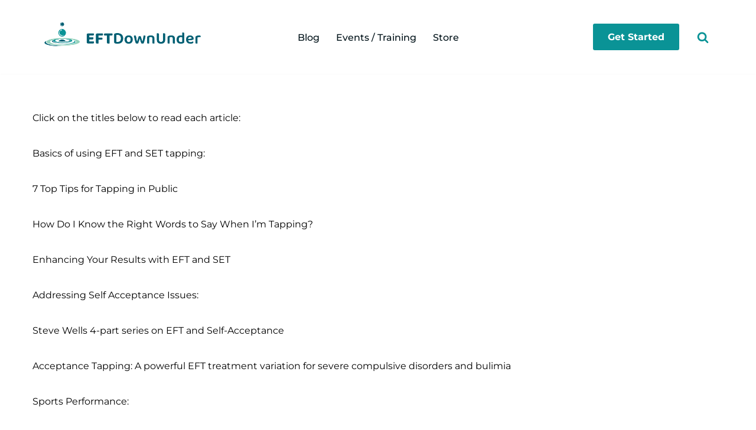

--- FILE ---
content_type: text/html; charset=UTF-8
request_url: https://www.eftdownunder.com/energy-techniques/emotional-freedom-techniques-eft-articles/
body_size: 45972
content:
<!DOCTYPE html>
<html lang="en-US">

<head><meta charset="UTF-8"><script>if(navigator.userAgent.match(/MSIE|Internet Explorer/i)||navigator.userAgent.match(/Trident\/7\..*?rv:11/i)){var href=document.location.href;if(!href.match(/[?&]nowprocket/)){if(href.indexOf("?")==-1){if(href.indexOf("#")==-1){document.location.href=href+"?nowprocket=1"}else{document.location.href=href.replace("#","?nowprocket=1#")}}else{if(href.indexOf("#")==-1){document.location.href=href+"&nowprocket=1"}else{document.location.href=href.replace("#","&nowprocket=1#")}}}}</script><script>(()=>{class RocketLazyLoadScripts{constructor(){this.v="2.0.4",this.userEvents=["keydown","keyup","mousedown","mouseup","mousemove","mouseover","mouseout","touchmove","touchstart","touchend","touchcancel","wheel","click","dblclick","input"],this.attributeEvents=["onblur","onclick","oncontextmenu","ondblclick","onfocus","onmousedown","onmouseenter","onmouseleave","onmousemove","onmouseout","onmouseover","onmouseup","onmousewheel","onscroll","onsubmit"]}async t(){this.i(),this.o(),/iP(ad|hone)/.test(navigator.userAgent)&&this.h(),this.u(),this.l(this),this.m(),this.k(this),this.p(this),this._(),await Promise.all([this.R(),this.L()]),this.lastBreath=Date.now(),this.S(this),this.P(),this.D(),this.O(),this.M(),await this.C(this.delayedScripts.normal),await this.C(this.delayedScripts.defer),await this.C(this.delayedScripts.async),await this.T(),await this.F(),await this.j(),await this.A(),window.dispatchEvent(new Event("rocket-allScriptsLoaded")),this.everythingLoaded=!0,this.lastTouchEnd&&await new Promise(t=>setTimeout(t,500-Date.now()+this.lastTouchEnd)),this.I(),this.H(),this.U(),this.W()}i(){this.CSPIssue=sessionStorage.getItem("rocketCSPIssue"),document.addEventListener("securitypolicyviolation",t=>{this.CSPIssue||"script-src-elem"!==t.violatedDirective||"data"!==t.blockedURI||(this.CSPIssue=!0,sessionStorage.setItem("rocketCSPIssue",!0))},{isRocket:!0})}o(){window.addEventListener("pageshow",t=>{this.persisted=t.persisted,this.realWindowLoadedFired=!0},{isRocket:!0}),window.addEventListener("pagehide",()=>{this.onFirstUserAction=null},{isRocket:!0})}h(){let t;function e(e){t=e}window.addEventListener("touchstart",e,{isRocket:!0}),window.addEventListener("touchend",function i(o){o.changedTouches[0]&&t.changedTouches[0]&&Math.abs(o.changedTouches[0].pageX-t.changedTouches[0].pageX)<10&&Math.abs(o.changedTouches[0].pageY-t.changedTouches[0].pageY)<10&&o.timeStamp-t.timeStamp<200&&(window.removeEventListener("touchstart",e,{isRocket:!0}),window.removeEventListener("touchend",i,{isRocket:!0}),"INPUT"===o.target.tagName&&"text"===o.target.type||(o.target.dispatchEvent(new TouchEvent("touchend",{target:o.target,bubbles:!0})),o.target.dispatchEvent(new MouseEvent("mouseover",{target:o.target,bubbles:!0})),o.target.dispatchEvent(new PointerEvent("click",{target:o.target,bubbles:!0,cancelable:!0,detail:1,clientX:o.changedTouches[0].clientX,clientY:o.changedTouches[0].clientY})),event.preventDefault()))},{isRocket:!0})}q(t){this.userActionTriggered||("mousemove"!==t.type||this.firstMousemoveIgnored?"keyup"===t.type||"mouseover"===t.type||"mouseout"===t.type||(this.userActionTriggered=!0,this.onFirstUserAction&&this.onFirstUserAction()):this.firstMousemoveIgnored=!0),"click"===t.type&&t.preventDefault(),t.stopPropagation(),t.stopImmediatePropagation(),"touchstart"===this.lastEvent&&"touchend"===t.type&&(this.lastTouchEnd=Date.now()),"click"===t.type&&(this.lastTouchEnd=0),this.lastEvent=t.type,t.composedPath&&t.composedPath()[0].getRootNode()instanceof ShadowRoot&&(t.rocketTarget=t.composedPath()[0]),this.savedUserEvents.push(t)}u(){this.savedUserEvents=[],this.userEventHandler=this.q.bind(this),this.userEvents.forEach(t=>window.addEventListener(t,this.userEventHandler,{passive:!1,isRocket:!0})),document.addEventListener("visibilitychange",this.userEventHandler,{isRocket:!0})}U(){this.userEvents.forEach(t=>window.removeEventListener(t,this.userEventHandler,{passive:!1,isRocket:!0})),document.removeEventListener("visibilitychange",this.userEventHandler,{isRocket:!0}),this.savedUserEvents.forEach(t=>{(t.rocketTarget||t.target).dispatchEvent(new window[t.constructor.name](t.type,t))})}m(){const t="return false",e=Array.from(this.attributeEvents,t=>"data-rocket-"+t),i="["+this.attributeEvents.join("],[")+"]",o="[data-rocket-"+this.attributeEvents.join("],[data-rocket-")+"]",s=(e,i,o)=>{o&&o!==t&&(e.setAttribute("data-rocket-"+i,o),e["rocket"+i]=new Function("event",o),e.setAttribute(i,t))};new MutationObserver(t=>{for(const n of t)"attributes"===n.type&&(n.attributeName.startsWith("data-rocket-")||this.everythingLoaded?n.attributeName.startsWith("data-rocket-")&&this.everythingLoaded&&this.N(n.target,n.attributeName.substring(12)):s(n.target,n.attributeName,n.target.getAttribute(n.attributeName))),"childList"===n.type&&n.addedNodes.forEach(t=>{if(t.nodeType===Node.ELEMENT_NODE)if(this.everythingLoaded)for(const i of[t,...t.querySelectorAll(o)])for(const t of i.getAttributeNames())e.includes(t)&&this.N(i,t.substring(12));else for(const e of[t,...t.querySelectorAll(i)])for(const t of e.getAttributeNames())this.attributeEvents.includes(t)&&s(e,t,e.getAttribute(t))})}).observe(document,{subtree:!0,childList:!0,attributeFilter:[...this.attributeEvents,...e]})}I(){this.attributeEvents.forEach(t=>{document.querySelectorAll("[data-rocket-"+t+"]").forEach(e=>{this.N(e,t)})})}N(t,e){const i=t.getAttribute("data-rocket-"+e);i&&(t.setAttribute(e,i),t.removeAttribute("data-rocket-"+e))}k(t){Object.defineProperty(HTMLElement.prototype,"onclick",{get(){return this.rocketonclick||null},set(e){this.rocketonclick=e,this.setAttribute(t.everythingLoaded?"onclick":"data-rocket-onclick","this.rocketonclick(event)")}})}S(t){function e(e,i){let o=e[i];e[i]=null,Object.defineProperty(e,i,{get:()=>o,set(s){t.everythingLoaded?o=s:e["rocket"+i]=o=s}})}e(document,"onreadystatechange"),e(window,"onload"),e(window,"onpageshow");try{Object.defineProperty(document,"readyState",{get:()=>t.rocketReadyState,set(e){t.rocketReadyState=e},configurable:!0}),document.readyState="loading"}catch(t){console.log("WPRocket DJE readyState conflict, bypassing")}}l(t){this.originalAddEventListener=EventTarget.prototype.addEventListener,this.originalRemoveEventListener=EventTarget.prototype.removeEventListener,this.savedEventListeners=[],EventTarget.prototype.addEventListener=function(e,i,o){o&&o.isRocket||!t.B(e,this)&&!t.userEvents.includes(e)||t.B(e,this)&&!t.userActionTriggered||e.startsWith("rocket-")||t.everythingLoaded?t.originalAddEventListener.call(this,e,i,o):(t.savedEventListeners.push({target:this,remove:!1,type:e,func:i,options:o}),"mouseenter"!==e&&"mouseleave"!==e||t.originalAddEventListener.call(this,e,t.savedUserEvents.push,o))},EventTarget.prototype.removeEventListener=function(e,i,o){o&&o.isRocket||!t.B(e,this)&&!t.userEvents.includes(e)||t.B(e,this)&&!t.userActionTriggered||e.startsWith("rocket-")||t.everythingLoaded?t.originalRemoveEventListener.call(this,e,i,o):t.savedEventListeners.push({target:this,remove:!0,type:e,func:i,options:o})}}J(t,e){this.savedEventListeners=this.savedEventListeners.filter(i=>{let o=i.type,s=i.target||window;return e!==o||t!==s||(this.B(o,s)&&(i.type="rocket-"+o),this.$(i),!1)})}H(){EventTarget.prototype.addEventListener=this.originalAddEventListener,EventTarget.prototype.removeEventListener=this.originalRemoveEventListener,this.savedEventListeners.forEach(t=>this.$(t))}$(t){t.remove?this.originalRemoveEventListener.call(t.target,t.type,t.func,t.options):this.originalAddEventListener.call(t.target,t.type,t.func,t.options)}p(t){let e;function i(e){return t.everythingLoaded?e:e.split(" ").map(t=>"load"===t||t.startsWith("load.")?"rocket-jquery-load":t).join(" ")}function o(o){function s(e){const s=o.fn[e];o.fn[e]=o.fn.init.prototype[e]=function(){return this[0]===window&&t.userActionTriggered&&("string"==typeof arguments[0]||arguments[0]instanceof String?arguments[0]=i(arguments[0]):"object"==typeof arguments[0]&&Object.keys(arguments[0]).forEach(t=>{const e=arguments[0][t];delete arguments[0][t],arguments[0][i(t)]=e})),s.apply(this,arguments),this}}if(o&&o.fn&&!t.allJQueries.includes(o)){const e={DOMContentLoaded:[],"rocket-DOMContentLoaded":[]};for(const t in e)document.addEventListener(t,()=>{e[t].forEach(t=>t())},{isRocket:!0});o.fn.ready=o.fn.init.prototype.ready=function(i){function s(){parseInt(o.fn.jquery)>2?setTimeout(()=>i.bind(document)(o)):i.bind(document)(o)}return"function"==typeof i&&(t.realDomReadyFired?!t.userActionTriggered||t.fauxDomReadyFired?s():e["rocket-DOMContentLoaded"].push(s):e.DOMContentLoaded.push(s)),o([])},s("on"),s("one"),s("off"),t.allJQueries.push(o)}e=o}t.allJQueries=[],o(window.jQuery),Object.defineProperty(window,"jQuery",{get:()=>e,set(t){o(t)}})}P(){const t=new Map;document.write=document.writeln=function(e){const i=document.currentScript,o=document.createRange(),s=i.parentElement;let n=t.get(i);void 0===n&&(n=i.nextSibling,t.set(i,n));const c=document.createDocumentFragment();o.setStart(c,0),c.appendChild(o.createContextualFragment(e)),s.insertBefore(c,n)}}async R(){return new Promise(t=>{this.userActionTriggered?t():this.onFirstUserAction=t})}async L(){return new Promise(t=>{document.addEventListener("DOMContentLoaded",()=>{this.realDomReadyFired=!0,t()},{isRocket:!0})})}async j(){return this.realWindowLoadedFired?Promise.resolve():new Promise(t=>{window.addEventListener("load",t,{isRocket:!0})})}M(){this.pendingScripts=[];this.scriptsMutationObserver=new MutationObserver(t=>{for(const e of t)e.addedNodes.forEach(t=>{"SCRIPT"!==t.tagName||t.noModule||t.isWPRocket||this.pendingScripts.push({script:t,promise:new Promise(e=>{const i=()=>{const i=this.pendingScripts.findIndex(e=>e.script===t);i>=0&&this.pendingScripts.splice(i,1),e()};t.addEventListener("load",i,{isRocket:!0}),t.addEventListener("error",i,{isRocket:!0}),setTimeout(i,1e3)})})})}),this.scriptsMutationObserver.observe(document,{childList:!0,subtree:!0})}async F(){await this.X(),this.pendingScripts.length?(await this.pendingScripts[0].promise,await this.F()):this.scriptsMutationObserver.disconnect()}D(){this.delayedScripts={normal:[],async:[],defer:[]},document.querySelectorAll("script[type$=rocketlazyloadscript]").forEach(t=>{t.hasAttribute("data-rocket-src")?t.hasAttribute("async")&&!1!==t.async?this.delayedScripts.async.push(t):t.hasAttribute("defer")&&!1!==t.defer||"module"===t.getAttribute("data-rocket-type")?this.delayedScripts.defer.push(t):this.delayedScripts.normal.push(t):this.delayedScripts.normal.push(t)})}async _(){await this.L();let t=[];document.querySelectorAll("script[type$=rocketlazyloadscript][data-rocket-src]").forEach(e=>{let i=e.getAttribute("data-rocket-src");if(i&&!i.startsWith("data:")){i.startsWith("//")&&(i=location.protocol+i);try{const o=new URL(i).origin;o!==location.origin&&t.push({src:o,crossOrigin:e.crossOrigin||"module"===e.getAttribute("data-rocket-type")})}catch(t){}}}),t=[...new Map(t.map(t=>[JSON.stringify(t),t])).values()],this.Y(t,"preconnect")}async G(t){if(await this.K(),!0!==t.noModule||!("noModule"in HTMLScriptElement.prototype))return new Promise(e=>{let i;function o(){(i||t).setAttribute("data-rocket-status","executed"),e()}try{if(navigator.userAgent.includes("Firefox/")||""===navigator.vendor||this.CSPIssue)i=document.createElement("script"),[...t.attributes].forEach(t=>{let e=t.nodeName;"type"!==e&&("data-rocket-type"===e&&(e="type"),"data-rocket-src"===e&&(e="src"),i.setAttribute(e,t.nodeValue))}),t.text&&(i.text=t.text),t.nonce&&(i.nonce=t.nonce),i.hasAttribute("src")?(i.addEventListener("load",o,{isRocket:!0}),i.addEventListener("error",()=>{i.setAttribute("data-rocket-status","failed-network"),e()},{isRocket:!0}),setTimeout(()=>{i.isConnected||e()},1)):(i.text=t.text,o()),i.isWPRocket=!0,t.parentNode.replaceChild(i,t);else{const i=t.getAttribute("data-rocket-type"),s=t.getAttribute("data-rocket-src");i?(t.type=i,t.removeAttribute("data-rocket-type")):t.removeAttribute("type"),t.addEventListener("load",o,{isRocket:!0}),t.addEventListener("error",i=>{this.CSPIssue&&i.target.src.startsWith("data:")?(console.log("WPRocket: CSP fallback activated"),t.removeAttribute("src"),this.G(t).then(e)):(t.setAttribute("data-rocket-status","failed-network"),e())},{isRocket:!0}),s?(t.fetchPriority="high",t.removeAttribute("data-rocket-src"),t.src=s):t.src="data:text/javascript;base64,"+window.btoa(unescape(encodeURIComponent(t.text)))}}catch(i){t.setAttribute("data-rocket-status","failed-transform"),e()}});t.setAttribute("data-rocket-status","skipped")}async C(t){const e=t.shift();return e?(e.isConnected&&await this.G(e),this.C(t)):Promise.resolve()}O(){this.Y([...this.delayedScripts.normal,...this.delayedScripts.defer,...this.delayedScripts.async],"preload")}Y(t,e){this.trash=this.trash||[];let i=!0;var o=document.createDocumentFragment();t.forEach(t=>{const s=t.getAttribute&&t.getAttribute("data-rocket-src")||t.src;if(s&&!s.startsWith("data:")){const n=document.createElement("link");n.href=s,n.rel=e,"preconnect"!==e&&(n.as="script",n.fetchPriority=i?"high":"low"),t.getAttribute&&"module"===t.getAttribute("data-rocket-type")&&(n.crossOrigin=!0),t.crossOrigin&&(n.crossOrigin=t.crossOrigin),t.integrity&&(n.integrity=t.integrity),t.nonce&&(n.nonce=t.nonce),o.appendChild(n),this.trash.push(n),i=!1}}),document.head.appendChild(o)}W(){this.trash.forEach(t=>t.remove())}async T(){try{document.readyState="interactive"}catch(t){}this.fauxDomReadyFired=!0;try{await this.K(),this.J(document,"readystatechange"),document.dispatchEvent(new Event("rocket-readystatechange")),await this.K(),document.rocketonreadystatechange&&document.rocketonreadystatechange(),await this.K(),this.J(document,"DOMContentLoaded"),document.dispatchEvent(new Event("rocket-DOMContentLoaded")),await this.K(),this.J(window,"DOMContentLoaded"),window.dispatchEvent(new Event("rocket-DOMContentLoaded"))}catch(t){console.error(t)}}async A(){try{document.readyState="complete"}catch(t){}try{await this.K(),this.J(document,"readystatechange"),document.dispatchEvent(new Event("rocket-readystatechange")),await this.K(),document.rocketonreadystatechange&&document.rocketonreadystatechange(),await this.K(),this.J(window,"load"),window.dispatchEvent(new Event("rocket-load")),await this.K(),window.rocketonload&&window.rocketonload(),await this.K(),this.allJQueries.forEach(t=>t(window).trigger("rocket-jquery-load")),await this.K(),this.J(window,"pageshow");const t=new Event("rocket-pageshow");t.persisted=this.persisted,window.dispatchEvent(t),await this.K(),window.rocketonpageshow&&window.rocketonpageshow({persisted:this.persisted})}catch(t){console.error(t)}}async K(){Date.now()-this.lastBreath>45&&(await this.X(),this.lastBreath=Date.now())}async X(){return document.hidden?new Promise(t=>setTimeout(t)):new Promise(t=>requestAnimationFrame(t))}B(t,e){return e===document&&"readystatechange"===t||(e===document&&"DOMContentLoaded"===t||(e===window&&"DOMContentLoaded"===t||(e===window&&"load"===t||e===window&&"pageshow"===t)))}static run(){(new RocketLazyLoadScripts).t()}}RocketLazyLoadScripts.run()})();</script>
	
	
	<meta name="viewport" content="width=device-width, initial-scale=1, minimum-scale=1">
	<link rel="profile" href="https://gmpg.org/xfn/11">
		<meta name='robots' content='index, follow, max-image-preview:large, max-snippet:-1, max-video-preview:-1' />
	<style>img:is([sizes="auto" i], [sizes^="auto," i]) { contain-intrinsic-size: 3000px 1500px }</style>
	
	<!-- This site is optimized with the Yoast SEO plugin v26.8 - https://yoast.com/product/yoast-seo-wordpress/ -->
	<title>Articles on Emotional Freedom Techniques (EFT) - EFTDownUnder</title>
<link data-rocket-prefetch href="https://fonts.googleapis.com" rel="dns-prefetch">
<link data-rocket-prefetch href="https://fonts.bunny.net" rel="dns-prefetch">
<link data-rocket-preload as="style" href="https://fonts.googleapis.com/css?family=Montserrat%3A400%2C500%2C800%2C700%2C600&#038;display=swap" rel="preload">
<link href="https://fonts.googleapis.com/css?family=Montserrat%3A400%2C500%2C800%2C700%2C600&#038;display=swap" media="print" onload="this.media=&#039;all&#039;" rel="stylesheet">
<noscript data-wpr-hosted-gf-parameters=""><link rel="stylesheet" href="https://fonts.googleapis.com/css?family=Montserrat%3A400%2C500%2C800%2C700%2C600&#038;display=swap"></noscript><link rel="preload" data-rocket-preload as="image" href="https://www.eftdownunder.com/wp-content/uploads/2023/03/eftdownunder_logo_2023.png" imagesrcset="https://www.eftdownunder.com/wp-content/uploads/2023/03/eftdownunder_logo_2023.png 520w, https://www.eftdownunder.com/wp-content/uploads/2023/03/eftdownunder_logo_2023-300x55.png 300w" imagesizes="(max-width: 520px) 100vw, 520px" fetchpriority="high">
	<link rel="canonical" href="https://www.eftdownunder.com/energy-techniques/what-is-emotional-freedom-techniques-eft__trashed/emotional-freedom-techniques-eft-articles/" />
	<meta property="og:locale" content="en_US" />
	<meta property="og:type" content="article" />
	<meta property="og:title" content="Articles on Emotional Freedom Techniques (EFT) - EFTDownUnder" />
	<meta property="og:description" content="Click on the titles below to read each article: Basics of using EFT and SET tapping: 7 Top Tips for Tapping in Public How Do I Know the Right Words to Say When I’m Tapping? Enhancing Your Results with EFT and SET Addressing Self Acceptance Issues: Steve Wells 4-part series on EFT and Self-Acceptance Acceptance&hellip;&nbsp;Read More &raquo;Articles on Emotional Freedom Techniques (EFT)" />
	<meta property="og:url" content="https://www.eftdownunder.com/energy-techniques/what-is-emotional-freedom-techniques-eft__trashed/emotional-freedom-techniques-eft-articles/" />
	<meta property="og:site_name" content="EFTDownUnder" />
	<meta property="article:modified_time" content="2021-09-06T09:06:42+00:00" />
	<meta name="twitter:label1" content="Est. reading time" />
	<meta name="twitter:data1" content="1 minute" />
	<script type="application/ld+json" class="yoast-schema-graph">{"@context":"https://schema.org","@graph":[{"@type":"WebPage","@id":"https://www.eftdownunder.com/energy-techniques/what-is-emotional-freedom-techniques-eft__trashed/emotional-freedom-techniques-eft-articles/","url":"https://www.eftdownunder.com/energy-techniques/what-is-emotional-freedom-techniques-eft__trashed/emotional-freedom-techniques-eft-articles/","name":"Articles on Emotional Freedom Techniques (EFT) - EFTDownUnder","isPartOf":{"@id":"https://www.eftdownunder.com/#website"},"datePublished":"2013-07-04T00:25:03+00:00","dateModified":"2021-09-06T09:06:42+00:00","breadcrumb":{"@id":"https://www.eftdownunder.com/energy-techniques/what-is-emotional-freedom-techniques-eft__trashed/emotional-freedom-techniques-eft-articles/#breadcrumb"},"inLanguage":"en-US","potentialAction":[{"@type":"ReadAction","target":["https://www.eftdownunder.com/energy-techniques/what-is-emotional-freedom-techniques-eft__trashed/emotional-freedom-techniques-eft-articles/"]}]},{"@type":"BreadcrumbList","@id":"https://www.eftdownunder.com/energy-techniques/what-is-emotional-freedom-techniques-eft__trashed/emotional-freedom-techniques-eft-articles/#breadcrumb","itemListElement":[{"@type":"ListItem","position":1,"name":"Energy Techniques","item":"https://www.eftdownunder.com/energy-techniques/"},{"@type":"ListItem","position":2,"name":"Articles on Emotional Freedom Techniques (EFT)"}]},{"@type":"WebSite","@id":"https://www.eftdownunder.com/#website","url":"https://www.eftdownunder.com/","name":"EFTDownUnder","description":"EFT Downunder","potentialAction":[{"@type":"SearchAction","target":{"@type":"EntryPoint","urlTemplate":"https://www.eftdownunder.com/?s={search_term_string}"},"query-input":{"@type":"PropertyValueSpecification","valueRequired":true,"valueName":"search_term_string"}}],"inLanguage":"en-US"}]}</script>
	<!-- / Yoast SEO plugin. -->


<link rel='dns-prefetch' href='//www.eftdownunder.com' />
<link rel='dns-prefetch' href='//fonts.googleapis.com' />
<link rel='dns-prefetch' href='//fonts.bunny.net' />
<link href='https://fonts.gstatic.com' crossorigin rel='preconnect' />
<style id='wp-emoji-styles-inline-css'>

	img.wp-smiley, img.emoji {
		display: inline !important;
		border: none !important;
		box-shadow: none !important;
		height: 1em !important;
		width: 1em !important;
		margin: 0 0.07em !important;
		vertical-align: -0.1em !important;
		background: none !important;
		padding: 0 !important;
	}
</style>
<link rel='stylesheet' id='wp-block-library-css' href='https://www.eftdownunder.com/wp-includes/css/dist/block-library/style.min.css?ver=6b0291d4b7458952f9d644157f5c32b1' media='all' />
<style id='classic-theme-styles-inline-css'>
/*! This file is auto-generated */
.wp-block-button__link{color:#fff;background-color:#32373c;border-radius:9999px;box-shadow:none;text-decoration:none;padding:calc(.667em + 2px) calc(1.333em + 2px);font-size:1.125em}.wp-block-file__button{background:#32373c;color:#fff;text-decoration:none}
</style>
<style id='powerpress-player-block-style-inline-css'>


</style>
<style id='global-styles-inline-css'>
:root{--wp--preset--aspect-ratio--square: 1;--wp--preset--aspect-ratio--4-3: 4/3;--wp--preset--aspect-ratio--3-4: 3/4;--wp--preset--aspect-ratio--3-2: 3/2;--wp--preset--aspect-ratio--2-3: 2/3;--wp--preset--aspect-ratio--16-9: 16/9;--wp--preset--aspect-ratio--9-16: 9/16;--wp--preset--color--black: #000000;--wp--preset--color--cyan-bluish-gray: #abb8c3;--wp--preset--color--white: #ffffff;--wp--preset--color--pale-pink: #f78da7;--wp--preset--color--vivid-red: #cf2e2e;--wp--preset--color--luminous-vivid-orange: #ff6900;--wp--preset--color--luminous-vivid-amber: #fcb900;--wp--preset--color--light-green-cyan: #7bdcb5;--wp--preset--color--vivid-green-cyan: #00d084;--wp--preset--color--pale-cyan-blue: #8ed1fc;--wp--preset--color--vivid-cyan-blue: #0693e3;--wp--preset--color--vivid-purple: #9b51e0;--wp--preset--color--neve-link-color: var(--nv-primary-accent);--wp--preset--color--neve-link-hover-color: var(--nv-secondary-accent);--wp--preset--color--nv-site-bg: var(--nv-site-bg);--wp--preset--color--nv-light-bg: var(--nv-light-bg);--wp--preset--color--nv-dark-bg: var(--nv-dark-bg);--wp--preset--color--neve-text-color: var(--nv-text-color);--wp--preset--color--nv-text-dark-bg: var(--nv-text-dark-bg);--wp--preset--color--nv-c-1: var(--nv-c-1);--wp--preset--color--nv-c-2: var(--nv-c-2);--wp--preset--gradient--vivid-cyan-blue-to-vivid-purple: linear-gradient(135deg,rgba(6,147,227,1) 0%,rgb(155,81,224) 100%);--wp--preset--gradient--light-green-cyan-to-vivid-green-cyan: linear-gradient(135deg,rgb(122,220,180) 0%,rgb(0,208,130) 100%);--wp--preset--gradient--luminous-vivid-amber-to-luminous-vivid-orange: linear-gradient(135deg,rgba(252,185,0,1) 0%,rgba(255,105,0,1) 100%);--wp--preset--gradient--luminous-vivid-orange-to-vivid-red: linear-gradient(135deg,rgba(255,105,0,1) 0%,rgb(207,46,46) 100%);--wp--preset--gradient--very-light-gray-to-cyan-bluish-gray: linear-gradient(135deg,rgb(238,238,238) 0%,rgb(169,184,195) 100%);--wp--preset--gradient--cool-to-warm-spectrum: linear-gradient(135deg,rgb(74,234,220) 0%,rgb(151,120,209) 20%,rgb(207,42,186) 40%,rgb(238,44,130) 60%,rgb(251,105,98) 80%,rgb(254,248,76) 100%);--wp--preset--gradient--blush-light-purple: linear-gradient(135deg,rgb(255,206,236) 0%,rgb(152,150,240) 100%);--wp--preset--gradient--blush-bordeaux: linear-gradient(135deg,rgb(254,205,165) 0%,rgb(254,45,45) 50%,rgb(107,0,62) 100%);--wp--preset--gradient--luminous-dusk: linear-gradient(135deg,rgb(255,203,112) 0%,rgb(199,81,192) 50%,rgb(65,88,208) 100%);--wp--preset--gradient--pale-ocean: linear-gradient(135deg,rgb(255,245,203) 0%,rgb(182,227,212) 50%,rgb(51,167,181) 100%);--wp--preset--gradient--electric-grass: linear-gradient(135deg,rgb(202,248,128) 0%,rgb(113,206,126) 100%);--wp--preset--gradient--midnight: linear-gradient(135deg,rgb(2,3,129) 0%,rgb(40,116,252) 100%);--wp--preset--font-size--small: 13px;--wp--preset--font-size--medium: 20px;--wp--preset--font-size--large: 36px;--wp--preset--font-size--x-large: 42px;--wp--preset--spacing--20: 0.44rem;--wp--preset--spacing--30: 0.67rem;--wp--preset--spacing--40: 1rem;--wp--preset--spacing--50: 1.5rem;--wp--preset--spacing--60: 2.25rem;--wp--preset--spacing--70: 3.38rem;--wp--preset--spacing--80: 5.06rem;--wp--preset--shadow--natural: 6px 6px 9px rgba(0, 0, 0, 0.2);--wp--preset--shadow--deep: 12px 12px 50px rgba(0, 0, 0, 0.4);--wp--preset--shadow--sharp: 6px 6px 0px rgba(0, 0, 0, 0.2);--wp--preset--shadow--outlined: 6px 6px 0px -3px rgba(255, 255, 255, 1), 6px 6px rgba(0, 0, 0, 1);--wp--preset--shadow--crisp: 6px 6px 0px rgba(0, 0, 0, 1);}:where(.is-layout-flex){gap: 0.5em;}:where(.is-layout-grid){gap: 0.5em;}body .is-layout-flex{display: flex;}.is-layout-flex{flex-wrap: wrap;align-items: center;}.is-layout-flex > :is(*, div){margin: 0;}body .is-layout-grid{display: grid;}.is-layout-grid > :is(*, div){margin: 0;}:where(.wp-block-columns.is-layout-flex){gap: 2em;}:where(.wp-block-columns.is-layout-grid){gap: 2em;}:where(.wp-block-post-template.is-layout-flex){gap: 1.25em;}:where(.wp-block-post-template.is-layout-grid){gap: 1.25em;}.has-black-color{color: var(--wp--preset--color--black) !important;}.has-cyan-bluish-gray-color{color: var(--wp--preset--color--cyan-bluish-gray) !important;}.has-white-color{color: var(--wp--preset--color--white) !important;}.has-pale-pink-color{color: var(--wp--preset--color--pale-pink) !important;}.has-vivid-red-color{color: var(--wp--preset--color--vivid-red) !important;}.has-luminous-vivid-orange-color{color: var(--wp--preset--color--luminous-vivid-orange) !important;}.has-luminous-vivid-amber-color{color: var(--wp--preset--color--luminous-vivid-amber) !important;}.has-light-green-cyan-color{color: var(--wp--preset--color--light-green-cyan) !important;}.has-vivid-green-cyan-color{color: var(--wp--preset--color--vivid-green-cyan) !important;}.has-pale-cyan-blue-color{color: var(--wp--preset--color--pale-cyan-blue) !important;}.has-vivid-cyan-blue-color{color: var(--wp--preset--color--vivid-cyan-blue) !important;}.has-vivid-purple-color{color: var(--wp--preset--color--vivid-purple) !important;}.has-neve-link-color-color{color: var(--wp--preset--color--neve-link-color) !important;}.has-neve-link-hover-color-color{color: var(--wp--preset--color--neve-link-hover-color) !important;}.has-nv-site-bg-color{color: var(--wp--preset--color--nv-site-bg) !important;}.has-nv-light-bg-color{color: var(--wp--preset--color--nv-light-bg) !important;}.has-nv-dark-bg-color{color: var(--wp--preset--color--nv-dark-bg) !important;}.has-neve-text-color-color{color: var(--wp--preset--color--neve-text-color) !important;}.has-nv-text-dark-bg-color{color: var(--wp--preset--color--nv-text-dark-bg) !important;}.has-nv-c-1-color{color: var(--wp--preset--color--nv-c-1) !important;}.has-nv-c-2-color{color: var(--wp--preset--color--nv-c-2) !important;}.has-black-background-color{background-color: var(--wp--preset--color--black) !important;}.has-cyan-bluish-gray-background-color{background-color: var(--wp--preset--color--cyan-bluish-gray) !important;}.has-white-background-color{background-color: var(--wp--preset--color--white) !important;}.has-pale-pink-background-color{background-color: var(--wp--preset--color--pale-pink) !important;}.has-vivid-red-background-color{background-color: var(--wp--preset--color--vivid-red) !important;}.has-luminous-vivid-orange-background-color{background-color: var(--wp--preset--color--luminous-vivid-orange) !important;}.has-luminous-vivid-amber-background-color{background-color: var(--wp--preset--color--luminous-vivid-amber) !important;}.has-light-green-cyan-background-color{background-color: var(--wp--preset--color--light-green-cyan) !important;}.has-vivid-green-cyan-background-color{background-color: var(--wp--preset--color--vivid-green-cyan) !important;}.has-pale-cyan-blue-background-color{background-color: var(--wp--preset--color--pale-cyan-blue) !important;}.has-vivid-cyan-blue-background-color{background-color: var(--wp--preset--color--vivid-cyan-blue) !important;}.has-vivid-purple-background-color{background-color: var(--wp--preset--color--vivid-purple) !important;}.has-neve-link-color-background-color{background-color: var(--wp--preset--color--neve-link-color) !important;}.has-neve-link-hover-color-background-color{background-color: var(--wp--preset--color--neve-link-hover-color) !important;}.has-nv-site-bg-background-color{background-color: var(--wp--preset--color--nv-site-bg) !important;}.has-nv-light-bg-background-color{background-color: var(--wp--preset--color--nv-light-bg) !important;}.has-nv-dark-bg-background-color{background-color: var(--wp--preset--color--nv-dark-bg) !important;}.has-neve-text-color-background-color{background-color: var(--wp--preset--color--neve-text-color) !important;}.has-nv-text-dark-bg-background-color{background-color: var(--wp--preset--color--nv-text-dark-bg) !important;}.has-nv-c-1-background-color{background-color: var(--wp--preset--color--nv-c-1) !important;}.has-nv-c-2-background-color{background-color: var(--wp--preset--color--nv-c-2) !important;}.has-black-border-color{border-color: var(--wp--preset--color--black) !important;}.has-cyan-bluish-gray-border-color{border-color: var(--wp--preset--color--cyan-bluish-gray) !important;}.has-white-border-color{border-color: var(--wp--preset--color--white) !important;}.has-pale-pink-border-color{border-color: var(--wp--preset--color--pale-pink) !important;}.has-vivid-red-border-color{border-color: var(--wp--preset--color--vivid-red) !important;}.has-luminous-vivid-orange-border-color{border-color: var(--wp--preset--color--luminous-vivid-orange) !important;}.has-luminous-vivid-amber-border-color{border-color: var(--wp--preset--color--luminous-vivid-amber) !important;}.has-light-green-cyan-border-color{border-color: var(--wp--preset--color--light-green-cyan) !important;}.has-vivid-green-cyan-border-color{border-color: var(--wp--preset--color--vivid-green-cyan) !important;}.has-pale-cyan-blue-border-color{border-color: var(--wp--preset--color--pale-cyan-blue) !important;}.has-vivid-cyan-blue-border-color{border-color: var(--wp--preset--color--vivid-cyan-blue) !important;}.has-vivid-purple-border-color{border-color: var(--wp--preset--color--vivid-purple) !important;}.has-neve-link-color-border-color{border-color: var(--wp--preset--color--neve-link-color) !important;}.has-neve-link-hover-color-border-color{border-color: var(--wp--preset--color--neve-link-hover-color) !important;}.has-nv-site-bg-border-color{border-color: var(--wp--preset--color--nv-site-bg) !important;}.has-nv-light-bg-border-color{border-color: var(--wp--preset--color--nv-light-bg) !important;}.has-nv-dark-bg-border-color{border-color: var(--wp--preset--color--nv-dark-bg) !important;}.has-neve-text-color-border-color{border-color: var(--wp--preset--color--neve-text-color) !important;}.has-nv-text-dark-bg-border-color{border-color: var(--wp--preset--color--nv-text-dark-bg) !important;}.has-nv-c-1-border-color{border-color: var(--wp--preset--color--nv-c-1) !important;}.has-nv-c-2-border-color{border-color: var(--wp--preset--color--nv-c-2) !important;}.has-vivid-cyan-blue-to-vivid-purple-gradient-background{background: var(--wp--preset--gradient--vivid-cyan-blue-to-vivid-purple) !important;}.has-light-green-cyan-to-vivid-green-cyan-gradient-background{background: var(--wp--preset--gradient--light-green-cyan-to-vivid-green-cyan) !important;}.has-luminous-vivid-amber-to-luminous-vivid-orange-gradient-background{background: var(--wp--preset--gradient--luminous-vivid-amber-to-luminous-vivid-orange) !important;}.has-luminous-vivid-orange-to-vivid-red-gradient-background{background: var(--wp--preset--gradient--luminous-vivid-orange-to-vivid-red) !important;}.has-very-light-gray-to-cyan-bluish-gray-gradient-background{background: var(--wp--preset--gradient--very-light-gray-to-cyan-bluish-gray) !important;}.has-cool-to-warm-spectrum-gradient-background{background: var(--wp--preset--gradient--cool-to-warm-spectrum) !important;}.has-blush-light-purple-gradient-background{background: var(--wp--preset--gradient--blush-light-purple) !important;}.has-blush-bordeaux-gradient-background{background: var(--wp--preset--gradient--blush-bordeaux) !important;}.has-luminous-dusk-gradient-background{background: var(--wp--preset--gradient--luminous-dusk) !important;}.has-pale-ocean-gradient-background{background: var(--wp--preset--gradient--pale-ocean) !important;}.has-electric-grass-gradient-background{background: var(--wp--preset--gradient--electric-grass) !important;}.has-midnight-gradient-background{background: var(--wp--preset--gradient--midnight) !important;}.has-small-font-size{font-size: var(--wp--preset--font-size--small) !important;}.has-medium-font-size{font-size: var(--wp--preset--font-size--medium) !important;}.has-large-font-size{font-size: var(--wp--preset--font-size--large) !important;}.has-x-large-font-size{font-size: var(--wp--preset--font-size--x-large) !important;}
:where(.wp-block-post-template.is-layout-flex){gap: 1.25em;}:where(.wp-block-post-template.is-layout-grid){gap: 1.25em;}
:where(.wp-block-columns.is-layout-flex){gap: 2em;}:where(.wp-block-columns.is-layout-grid){gap: 2em;}
:root :where(.wp-block-pullquote){font-size: 1.5em;line-height: 1.6;}
</style>
<link rel='stylesheet' id='woocommerce-layout-css' href='https://www.eftdownunder.com/wp-content/plugins/woocommerce/assets/css/woocommerce-layout.css?ver=10.4.3' media='all' />
<link rel='stylesheet' id='woocommerce-smallscreen-css' href='https://www.eftdownunder.com/wp-content/plugins/woocommerce/assets/css/woocommerce-smallscreen.css?ver=10.4.3' media='only screen and (max-width: 768px)' />
<link rel='stylesheet' id='woocommerce-general-css' href='https://www.eftdownunder.com/wp-content/plugins/woocommerce/assets/css/woocommerce.css?ver=10.4.3' media='all' />
<style id='woocommerce-inline-inline-css'>
.woocommerce form .form-row .required { visibility: visible; }
</style>
<link rel='stylesheet' id='neve-woocommerce-css' href='https://www.eftdownunder.com/wp-content/themes/neve/assets/css/woocommerce.min.css?ver=4.2.2' media='all' />
<link rel='stylesheet' id='neve-style-css' href='https://www.eftdownunder.com/wp-content/themes/neve/style-main-new.min.css?ver=4.2.2' media='all' />
<style id='neve-style-inline-css'>
.is-menu-sidebar .header-menu-sidebar { visibility: visible; }.is-menu-sidebar.menu_sidebar_slide_left .header-menu-sidebar { transform: translate3d(0, 0, 0); left: 0; }.is-menu-sidebar.menu_sidebar_slide_right .header-menu-sidebar { transform: translate3d(0, 0, 0); right: 0; }.is-menu-sidebar.menu_sidebar_pull_right .header-menu-sidebar, .is-menu-sidebar.menu_sidebar_pull_left .header-menu-sidebar { transform: translateX(0); }.is-menu-sidebar.menu_sidebar_dropdown .header-menu-sidebar { height: auto; }.is-menu-sidebar.menu_sidebar_dropdown .header-menu-sidebar-inner { max-height: 400px; padding: 20px 0; }.is-menu-sidebar.menu_sidebar_full_canvas .header-menu-sidebar { opacity: 1; }.header-menu-sidebar .menu-item-nav-search:not(.floating) { pointer-events: none; }.header-menu-sidebar .menu-item-nav-search .is-menu-sidebar { pointer-events: unset; }
.nv-meta-list li.meta:not(:last-child):after { content:"/" }.nv-meta-list .no-mobile{
			display:none;
		}.nv-meta-list li.last::after{
			content: ""!important;
		}@media (min-width: 769px) {
			.nv-meta-list .no-mobile {
				display: inline-block;
			}
			.nv-meta-list li.last:not(:last-child)::after {
		 		content: "/" !important;
			}
		}
.nav-ul li .caret svg, .nav-ul li .caret img{width:var(--smiconsize, 0.5em);height:var(--smiconsize, 0.5em);}.nav-ul .sub-menu li {border-style: var(--itembstyle);}
 :root{ --container: 749px;--postwidth:100%; --primarybtnbg: var(--nv-primary-accent); --primarybtnhoverbg: #005f73; --primarybtncolor: #ffffff; --secondarybtncolor: var(--nv-primary-accent); --primarybtnhovercolor: #ffffff; --secondarybtnhovercolor: var(--nv-primary-accent);--primarybtnborderradius:3px;--secondarybtnborderradius:3px;--secondarybtnborderwidth:3px;--btnpadding:;--primarybtnpadding:;--secondarybtnpadding:; --bodyfontfamily: Montserrat; --bodyfontsize: 15px; --bodylineheight: 1.6em; --bodyletterspacing: 0px; --bodyfontweight: 500; --bodytexttransform: none; --headingsfontfamily: Montserrat; --h1fontsize: 1em; --h1fontweight: 800; --h1lineheight: 1.2em; --h1letterspacing: 0px; --h1texttransform: capitalize; --h2fontsize: 25px; --h2fontweight: 700; --h2lineheight: 1.2em; --h2letterspacing: 0px; --h2texttransform: capitalize; --h3fontsize: 1.1em; --h3fontweight: 600; --h3lineheight: 1.2em; --h3letterspacing: 0px; --h3texttransform: capitalize; --h4fontsize: 1em; --h4fontweight: 600; --h4lineheight: 1.2em; --h4letterspacing: 0px; --h4texttransform: capitalize; --h5fontsize: 0.75em; --h5fontweight: 600; --h5lineheight: 1.2em; --h5letterspacing: 0px; --h5texttransform: capitalize; --h6fontsize: 0.75em; --h6fontweight: 600; --h6lineheight: 1.2em; --h6letterspacing: 0px; --h6texttransform: capitalize;--formfieldborderwidth:2px;--formfieldborderradius:3px; --formfieldbgcolor: var(--nv-site-bg); --formfieldbordercolor: #dddddd; --formfieldcolor: var(--nv-text-color);--formfieldpadding:10px 12px; --shopcoltemplate: 2; } .nv-index-posts{ --borderradius:4px; --overlay: rgba(0,98,117,0.75); } .has-neve-button-color-color{ color: var(--nv-primary-accent)!important; } .has-neve-button-color-background-color{ background-color: var(--nv-primary-accent)!important; } .single-post-container .alignfull > [class*="__inner-container"], .single-post-container .alignwide > [class*="__inner-container"]{ max-width:719px } .single-product .alignfull > [class*="__inner-container"], .single-product .alignwide > [class*="__inner-container"]{ max-width:719px } .nv-meta-list{ --avatarsize: 20px; } .single .nv-meta-list{ --avatarsize: 20px; } .blog .blog-entry-title, .archive .blog-entry-title{ --fontweight: 800; --texttransform: capitalize; } .nv-post-cover{ --height: 250px;--padding:40px 15px;--justify: flex-start; --textalign: left; --valign: center; } .nv-post-cover .nv-title-meta-wrap, .nv-page-title-wrap, .entry-header{ --textalign: left; } .nv-is-boxed.nv-title-meta-wrap{ --padding:40px 15px; --bgcolor: var(--nv-dark-bg); } .nv-overlay{ --opacity: 50; --blendmode: normal; } .nv-is-boxed.nv-comments-wrap{ --padding:20px; } .nv-is-boxed.comment-respond{ --padding:20px; } .single:not(.single-product), .page{ --c-vspace:0 0 0 0;; } .scroll-to-top{ --color: var(--nv-text-dark-bg);--padding:8px 10px; --borderradius: 3px; --bgcolor: var(--nv-primary-accent); --hovercolor: var(--nv-text-dark-bg); --hoverbgcolor: var(--nv-primary-accent);--size:16px; } .global-styled{ --bgcolor: var(--nv-site-bg); } .header-top{ --rowbwidth:0px; --rowbcolor: var(--nv-light-bg); --color: var(--nv-text-color); --bgcolor: #f0f0f0; } .header-main{ --rowbcolor: var(--nv-light-bg); --color: var(--nv-text-color); --bgcolor: var(--nv-site-bg); } .header-bottom{ --rowbcolor: var(--nv-light-bg); --color: var(--nv-text-color); --bgcolor: #ffffff; } .header-menu-sidebar-bg{ --justify: flex-end; --textalign: right;--flexg: 0;--wrapdropdownwidth: auto; --color: #001219; --bgcolor: #e9d8a6; } .header-menu-sidebar{ width: 260px; } .builder-item--logo{ --maxwidth: 150px; --fs: 24px;--padding:10px 0;--margin:0; --textalign: left;--justify: flex-start; } .builder-item--nav-icon,.header-menu-sidebar .close-sidebar-panel .navbar-toggle{ --borderradius:0; } .builder-item--nav-icon{ --label-margin:0 5px 0 0;;--padding:10px 15px;--margin:0; } .builder-item--primary-menu{ --color: var(--nv-text-color); --hovercolor: var(--nv-c-1); --hovertextcolor: var(--nv-text-color); --activecolor: var(--nv-text-color); --spacing: 20px; --height: 25px; --smiconsize: 7px;--padding:0;--margin:0; --fontsize: 1em; --lineheight: 1.6; --letterspacing: 0px; --fontweight: 500; --texttransform: none; --iconsize: 1em; } .builder-item--primary-menu .sub-menu{ --bstyle: none; --itembstyle: none; } .hfg-is-group.has-primary-menu .inherit-ff{ --inheritedfw: 500; } .builder-item--button_base{ --primarybtnbg: var(--nv-primary-accent); --primarybtncolor: #fff; --primarybtnhoverbg: var(--nv-primary-accent); --primarybtnhovercolor: #fff;--primarybtnborderradius:3px;--primarybtnshadow:none;--primarybtnhovershadow:none;--padding:8px 12px;--margin:0; } .builder-item--header_search_responsive{ --iconsize: 20px; --color: var(--nv-primary-accent); --hovercolor: var(--nv-c-1); --formfieldfontsize: 14px;--formfieldborderwidth:2px;--formfieldborderradius:2px; --formfieldbgcolor: var(--nv-primary-accent); --formfieldbordercolor: var(--nv-site-bg); --formfieldcolor: var(--nv-site-bg); --height: 40px;--padding:0 10px;--margin:0; } .footer-top-inner .row{ grid-template-columns:1fr 1fr 1fr; --valign: flex-start; } .footer-top{ --rowbcolor: var(--nv-light-bg); --color: var(--nv-text-color); --bgcolor: #ffffff; } .footer-main-inner .row{ grid-template-columns:repeat(4, 1fr); --valign: flex-start; } .footer-main{ --rowbcolor: var(--nv-light-bg); --color: #ffffff; --bgcolor: #001219; } .footer-bottom-inner .row{ grid-template-columns:repeat(4, 1fr); --valign: flex-start; } .footer-bottom{ --rowbcolor: var(--nv-light-bg); --color: var(--nv-text-dark-bg); --bgcolor: var(--nv-dark-bg); } .builder-item--footer-one-widgets{ --padding:0;--margin:0; --textalign: center;--justify: center; } .builder-item--footer-two-widgets{ --padding:0;--margin:0; --textalign: left;--justify: flex-start; } .builder-item--footer-three-widgets{ --padding:0;--margin:0; --textalign: left;--justify: flex-start; } .builder-item--footer-four-widgets{ --padding:0;--margin:0; --textalign: left;--justify: flex-start; } .builder-item--widget-area-4{ --padding:0;--margin:0; --textalign: left;--justify: flex-start; } .builder-item--widget-area-5{ --padding:0;--margin:0; --textalign: left;--justify: flex-start; } .page_header-top{ --rowbcolor: var(--nv-light-bg); --color: var(--nv-text-color); --bgcolor: var(--nv-site-bg); } .page_header-bottom{ --rowbcolor: var(--nv-light-bg); --color: var(--nv-text-color); --bgcolor: var(--nv-site-bg); } @media(min-width: 576px){ :root{ --container: 992px;--postwidth:50%;--btnpadding:;--primarybtnpadding:;--secondarybtnpadding:; --bodyfontsize: 16px; --bodylineheight: 1.6em; --bodyletterspacing: 0px; --h1fontsize: 2em; --h1lineheight: 1.2em; --h1letterspacing: 0px; --h2fontsize: 35px; --h2lineheight: 1.2em; --h2letterspacing: 0px; --h3fontsize: 1.1em; --h3lineheight: 1.2em; --h3letterspacing: 0px; --h4fontsize: 1em; --h4lineheight: 1.2em; --h4letterspacing: 0px; --h5fontsize: 0.75em; --h5lineheight: 1.2em; --h5letterspacing: 0px; --h6fontsize: 0.75em; --h6lineheight: 1.2em; --h6letterspacing: 0px; --shopcoltemplate: 2; } .single-post-container .alignfull > [class*="__inner-container"], .single-post-container .alignwide > [class*="__inner-container"]{ max-width:962px } .single-product .alignfull > [class*="__inner-container"], .single-product .alignwide > [class*="__inner-container"]{ max-width:962px } .nv-meta-list{ --avatarsize: 20px; } .single .nv-meta-list{ --avatarsize: 20px; } .nv-post-cover{ --height: 320px;--padding:60px 30px;--justify: flex-start; --textalign: left; --valign: center; } .nv-post-cover .nv-title-meta-wrap, .nv-page-title-wrap, .entry-header{ --textalign: left; } .nv-is-boxed.nv-title-meta-wrap{ --padding:60px 30px; } .nv-is-boxed.nv-comments-wrap{ --padding:30px; } .nv-is-boxed.comment-respond{ --padding:30px; } .single:not(.single-product), .page{ --c-vspace:0 0 0 0;; } .scroll-to-top{ --padding:8px 10px;--size:16px; } .header-top{ --rowbwidth:0px; } .header-menu-sidebar-bg{ --justify: flex-start; --textalign: left;--flexg: 1;--wrapdropdownwidth: auto; } .header-menu-sidebar{ width: 360px; } .builder-item--logo{ --maxwidth: 175px; --fs: 24px;--padding:10px 0;--margin:0; --textalign: left;--justify: flex-start; } .builder-item--nav-icon{ --label-margin:0 5px 0 0;;--padding:10px 15px;--margin:0; } .builder-item--primary-menu{ --spacing: 20px; --height: 25px; --smiconsize: 7px;--padding:0;--margin:0; --fontsize: 1em; --lineheight: 1.6; --letterspacing: 0px; --iconsize: 1em; } .builder-item--button_base{ --padding:8px 12px;--margin:0; } .builder-item--header_search_responsive{ --formfieldfontsize: 14px;--formfieldborderwidth:2px;--formfieldborderradius:2px; --height: 40px;--padding:0 10px;--margin:0; } .builder-item--footer-one-widgets{ --padding:0;--margin:0; --textalign: center;--justify: center; } .builder-item--footer-two-widgets{ --padding:0;--margin:0; --textalign: left;--justify: flex-start; } .builder-item--footer-three-widgets{ --padding:0;--margin:0; --textalign: left;--justify: flex-start; } .builder-item--footer-four-widgets{ --padding:0;--margin:0; --textalign: left;--justify: flex-start; } .builder-item--widget-area-4{ --padding:0;--margin:0; --textalign: left;--justify: flex-start; } .builder-item--widget-area-5{ --padding:0;--margin:0; --textalign: left;--justify: flex-start; } }@media(min-width: 960px){ :root{ --container: 1170px;--postwidth:50%;--btnpadding:;--primarybtnpadding:;--secondarybtnpadding:; --bodyfontsize: 16px; --bodylineheight: 1.7em; --bodyletterspacing: 0px; --h1fontsize: 2em; --h1lineheight: 1.2em; --h1letterspacing: 0px; --h2fontsize: 1.8em; --h2lineheight: 1.2em; --h2letterspacing: 0px; --h3fontsize: 1.6em; --h3lineheight: 1.2em; --h3letterspacing: 0px; --h4fontsize: 1.3em; --h4lineheight: 1.25em; --h4letterspacing: 0px; --h5fontsize: 1.2em; --h5lineheight: 1.2em; --h5letterspacing: 0px; --h6fontsize: 1.2em; --h6lineheight: 1.2em; --h6letterspacing: 0px; --shopcoltemplate: 3; } .nv-index-posts{ --padding:50px 50px 50px 50px; } body:not(.single):not(.archive):not(.blog):not(.search):not(.error404) .neve-main > .container .col, body.post-type-archive-course .neve-main > .container .col, body.post-type-archive-llms_membership .neve-main > .container .col{ max-width: 100%; } body:not(.single):not(.archive):not(.blog):not(.search):not(.error404) .nv-sidebar-wrap, body.post-type-archive-course .nv-sidebar-wrap, body.post-type-archive-llms_membership .nv-sidebar-wrap{ max-width: 0%; } .neve-main > .archive-container .nv-index-posts.col{ max-width: 100%; } .neve-main > .archive-container .nv-sidebar-wrap{ max-width: 0%; } .neve-main > .single-post-container .nv-single-post-wrap.col{ max-width: 70%; } .single-post-container .alignfull > [class*="__inner-container"], .single-post-container .alignwide > [class*="__inner-container"]{ max-width:789px } .container-fluid.single-post-container .alignfull > [class*="__inner-container"], .container-fluid.single-post-container .alignwide > [class*="__inner-container"]{ max-width:calc(70% + 15px) } .neve-main > .single-post-container .nv-sidebar-wrap{ max-width: 30%; } .archive.woocommerce .neve-main > .shop-container .nv-shop.col{ max-width: 70%; } .archive.woocommerce .neve-main > .shop-container .nv-sidebar-wrap{ max-width: 30%; } .single-product .neve-main > .shop-container .nv-shop.col{ max-width: 100%; } .single-product .alignfull > [class*="__inner-container"], .single-product .alignwide > [class*="__inner-container"]{ max-width:1140px } .single-product .container-fluid .alignfull > [class*="__inner-container"], .single-product .alignwide > [class*="__inner-container"]{ max-width:calc(100% + 15px) } .single-product .neve-main > .shop-container .nv-sidebar-wrap{ max-width: 0%; } .nv-meta-list{ --avatarsize: 20px; } .single .nv-meta-list{ --avatarsize: 20px; } .blog .blog-entry-title, .archive .blog-entry-title{ --fontsize: 1.4em; } .nv-post-cover{ --height: 400px;--padding:60px 40px;--justify: flex-start; --textalign: left; --valign: center; } .nv-post-cover .nv-title-meta-wrap, .nv-page-title-wrap, .entry-header{ --textalign: left; } .nv-is-boxed.nv-title-meta-wrap{ --padding:60px 40px; } .nv-is-boxed.nv-comments-wrap{ --padding:40px; } .nv-is-boxed.comment-respond{ --padding:40px; } .single:not(.single-product), .page{ --c-vspace:0 0 0 0;; } .scroll-to-top{ --padding:8px 10px;--size:16px; } .header-top{ --rowbwidth:0px; } .header-menu-sidebar-bg{ --justify: flex-start; --textalign: left;--flexg: 1;--wrapdropdownwidth: auto; } .header-menu-sidebar{ width: 360px; } .builder-item--logo{ --maxwidth: 275px; --fs: 24px;--padding:25px 0 10px 0;;--margin:0 0 24px 0;; --textalign: left;--justify: flex-start; } .builder-item--nav-icon{ --label-margin:0 5px 0 0;;--padding:10px 15px;--margin:0; } .builder-item--primary-menu{ --spacing: 20px; --height: 25px; --smiconsize: 7px;--padding:0;--margin:0; --fontsize: 1em; --lineheight: 1.6; --letterspacing: 0px; --iconsize: 1em; } .builder-item--button_base{ --padding:10px 25px;--margin:0; } .builder-item--header_search_responsive{ --formfieldfontsize: 14px;--formfieldborderwidth:0;--formfieldborderradius:2px; --height: 40px;--padding:0 10px;--margin:0; } .builder-item--footer-one-widgets{ --padding:0;--margin:50px 0 0 10px;; --textalign: center;--justify: center; } .builder-item--footer-two-widgets{ --padding:0;--margin:50px 0 0 0;; --textalign: left;--justify: flex-start; } .builder-item--footer-three-widgets{ --padding:0;--margin:50px 0 0 0;; --textalign: left;--justify: flex-start; } .builder-item--footer-four-widgets{ --padding:0;--margin:50px 0 0 0;; --textalign: left;--justify: flex-start; } .builder-item--widget-area-4{ --padding:0;--margin:35px 0 0 0;; --textalign: left;--justify: flex-start; } .builder-item--widget-area-5{ --padding:0;--margin:40px 0 0 0;; --textalign: left;--justify: flex-start; } .products.related .products{ --shopcoltemplate: 4; } .products.upsells .products{ --shopcoltemplate: 4; } }.scroll-to-top {right: 20px; border: none; position: fixed; bottom: 30px; display: none; opacity: 0; visibility: hidden; transition: opacity 0.3s ease-in-out, visibility 0.3s ease-in-out; align-items: center; justify-content: center; z-index: 999; } @supports (-webkit-overflow-scrolling: touch) { .scroll-to-top { bottom: 74px; } } .scroll-to-top.image { background-position: center; } .scroll-to-top .scroll-to-top-image { width: 100%; height: 100%; } .scroll-to-top .scroll-to-top-label { margin: 0; padding: 5px; } .scroll-to-top:hover { text-decoration: none; } .scroll-to-top.scroll-to-top-left {left: 20px; right: unset;} .scroll-to-top.scroll-show-mobile { display: flex; } @media (min-width: 960px) { .scroll-to-top { display: flex; } }.scroll-to-top { color: var(--color); padding: var(--padding); border-radius: var(--borderradius); background: var(--bgcolor); } .scroll-to-top:hover, .scroll-to-top:focus { color: var(--hovercolor); background: var(--hoverbgcolor); } .scroll-to-top-icon, .scroll-to-top.image .scroll-to-top-image { width: var(--size); height: var(--size); } .scroll-to-top-image { background-image: var(--bgimage); background-size: cover; }:root{--nv-primary-accent:#0a9396;--nv-secondary-accent:#ee9b00;--nv-site-bg:#ffffff;--nv-light-bg:#94d2bd;--nv-dark-bg:#001219;--nv-text-color:#001219;--nv-text-dark-bg:#ffffff;--nv-c-1:#005f73;--nv-c-2:#ae2012;--nv-fallback-ff:Arial, Helvetica, sans-serif;}
</style>
<link rel='stylesheet' id='neve-blog-pro-css' href='https://www.eftdownunder.com/wp-content/plugins/neve-pro-addon/includes/modules/blog_pro/assets/style.min.css?ver=3.2.4' media='all' />
<link rel='stylesheet' id='neve-pro-addon-woo-booster-css' href='https://www.eftdownunder.com/wp-content/plugins/neve-pro-addon/includes/modules/woocommerce_booster/assets/style.min.css?ver=3.2.4' media='all' />
<link rel='stylesheet' id='fancybox-css' href='https://www.eftdownunder.com/wp-content/plugins/easy-fancybox/fancybox/1.5.4/jquery.fancybox.min.css?ver=6b0291d4b7458952f9d644157f5c32b1' media='screen' />
<style id='fancybox-inline-css'>
#fancybox-outer{background:#fff}#fancybox-content{background:#fff;border-color:#fff;color:inherit;}#fancybox-title,#fancybox-title-float-main{color:#fff}
</style>

<link rel='stylesheet' id='brizy-asset-google-10-css'  class="brz-link brz-link-google" type="text/css" href='https://fonts.bunny.net/css?family=Montserrat%3A100%2C100italic%2C200%2C200italic%2C300%2C300italic%2Cregular%2Citalic%2C500%2C500italic%2C600%2C600italic%2C700%2C700italic%2C800%2C800italic%2C900%2C900italic%7CLato%3A100%2C100italic%2C300%2C300italic%2Cregular%2Citalic%2C700%2C700italic%2C900%2C900italic&#038;subset=arabic%2Cbengali%2Ccyrillic%2Ccyrillic-ext%2Cdevanagari%2Cgreek%2Cgreek-ext%2Cgujarati%2Chebrew%2Ckhmer%2Ckorean%2Clatin-ext%2Ctamil%2Ctelugu%2Cthai%2Cvietnamese&#038;display=swap&#038;ver=349-wp' media='all' />
<link rel='stylesheet' id='brizy-asset-critical-15-css'  class="brz-link brz-link-preview-critical" href='https://www.eftdownunder.com/wp-content/plugins/brizy-pro/public/editor-build/prod/css/preview-priority.pro.min.css?ver=222-wp' media='all' />
<link rel='stylesheet' id='brizy-asset-group-1_2-21-css'  class="brz-link brz-link-preview-lib-pro" media="print" onload="this.media='all'" data-brz-group="group-1_2" href='https://www.eftdownunder.com/wp-content/plugins/brizy-pro/public/editor-build/prod/css/group-1_2-pro.min.css?ver=222-wp' media='all' />
<link rel='stylesheet' id='brizy-asset-main-30-css'  class="brz-link brz-link-preview-pro" media="print" onload="this.media='all'" href='https://www.eftdownunder.com/wp-content/plugins/brizy-pro/public/editor-build/prod/css/preview.pro.min.css?ver=222-wp' media='all' />
<style id='inline-handle-2a79ea27c279e471f4d180b08d62b00a-inline-css'>


.brz .brz-cp-color1, .brz .brz-bcp-color1{color: rgb(var(--brz-global-color1));} .brz .brz-bgp-color1{background-color: rgb(var(--brz-global-color1));}.brz .brz-cp-color2, .brz .brz-bcp-color2{color: rgb(var(--brz-global-color2));} .brz .brz-bgp-color2{background-color: rgb(var(--brz-global-color2));}.brz .brz-cp-color3, .brz .brz-bcp-color3{color: rgb(var(--brz-global-color3));} .brz .brz-bgp-color3{background-color: rgb(var(--brz-global-color3));}.brz .brz-cp-color4, .brz .brz-bcp-color4{color: rgb(var(--brz-global-color4));} .brz .brz-bgp-color4{background-color: rgb(var(--brz-global-color4));}.brz .brz-cp-color5, .brz .brz-bcp-color5{color: rgb(var(--brz-global-color5));} .brz .brz-bgp-color5{background-color: rgb(var(--brz-global-color5));}.brz .brz-cp-color6, .brz .brz-bcp-color6{color: rgb(var(--brz-global-color6));} .brz .brz-bgp-color6{background-color: rgb(var(--brz-global-color6));}.brz .brz-cp-color7, .brz .brz-bcp-color7{color: rgb(var(--brz-global-color7));} .brz .brz-bgp-color7{background-color: rgb(var(--brz-global-color7));}.brz .brz-cp-color8, .brz .brz-bcp-color8{color: rgb(var(--brz-global-color8));} .brz .brz-bgp-color8{background-color: rgb(var(--brz-global-color8));}:root{--brz-global-color1:0, 95, 115;--brz-global-color2:10, 11, 11;--brz-global-color3:255, 255, 255;--brz-global-color4:233, 216, 166;--brz-global-color5:10, 147, 150;--brz-global-color6:238, 155, 0;--brz-global-color7:174, 32, 18;--brz-global-color8:255, 255, 255;}:root{--brz-paragraphfontfamily:'Montserrat', sans-serif;--brz-paragraphfontsize:16px;--brz-paragraphfontsizesuffix:px;--brz-paragraphfontweight:400;--brz-paragraphletterspacing:0px;--brz-paragraphlineheight:1.9;--brz-paragraphfontvariation:"wght" 400, "wdth" 100, "SOFT" 0;--brz-paragraphtabletfontsize:15px;--brz-paragraphtabletfontweight:400;--brz-paragraphtabletletterspacing:0px;--brz-paragraphtabletlineheight:1.6;--brz-paragraphtabletfontvariation:"wght" 400, "wdth" 100, "SOFT" 0;--brz-paragraphmobilefontsize:15px;--brz-paragraphmobilefontweight:400;--brz-paragraphmobileletterspacing:0px;--brz-paragraphmobilelineheight:1.6;--brz-paragraphmobilefontvariation:"wght" 400, "wdth" 100, "SOFT" 0;--brz-paragraphstoryfontsize:3.68%;--brz-paragraphbold:400;--brz-paragraphitalic:inherit;--brz-paragraphtextdecoration:inherit;--brz-paragraphtexttransform:inherit;--brz-paragraphtabletbold:400;--brz-paragraphtabletitalic:inherit;--brz-paragraphtablettextdecoration:inherit;--brz-paragraphtablettexttransform:inherit;--brz-paragraphmobilebold:400;--brz-paragraphmobileitalic:inherit;--brz-paragraphmobiletextdecoration:inherit;--brz-paragraphmobiletexttransform:inherit;--brz-subtitlefontfamily:'Montserrat', sans-serif;--brz-subtitlefontsize:17px;--brz-subtitlefontsizesuffix:px;--brz-subtitlefontweight:400;--brz-subtitleletterspacing:0px;--brz-subtitlelineheight:1.8;--brz-subtitlefontvariation:"wght" 400, "wdth" 100, "SOFT" 0;--brz-subtitletabletfontsize:17px;--brz-subtitletabletfontweight:400;--brz-subtitletabletletterspacing:0px;--brz-subtitletabletlineheight:1.5;--brz-subtitletabletfontvariation:"wght" 400, "wdth" 100, "SOFT" 0;--brz-subtitlemobilefontsize:16px;--brz-subtitlemobilefontweight:400;--brz-subtitlemobileletterspacing:0px;--brz-subtitlemobilelineheight:1.5;--brz-subtitlemobilefontvariation:"wght" 400, "wdth" 100, "SOFT" 0;--brz-subtitlestoryfontsize:3.91%;--brz-subtitlebold:400;--brz-subtitleitalic:inherit;--brz-subtitletextdecoration:inherit;--brz-subtitletexttransform:inherit;--brz-subtitletabletbold:400;--brz-subtitletabletitalic:inherit;--brz-subtitletablettextdecoration:inherit;--brz-subtitletablettexttransform:inherit;--brz-subtitlemobilebold:400;--brz-subtitlemobileitalic:inherit;--brz-subtitlemobiletextdecoration:inherit;--brz-subtitlemobiletexttransform:inherit;--brz-abovetitlefontfamily:'Montserrat', sans-serif;--brz-abovetitlefontsize:13px;--brz-abovetitlefontsizesuffix:px;--brz-abovetitlefontweight:700;--brz-abovetitleletterspacing:1.1px;--brz-abovetitlelineheight:1.5;--brz-abovetitlefontvariation:"wght" 400, "wdth" 100, "SOFT" 0;--brz-abovetitletabletfontsize:13px;--brz-abovetitletabletfontweight:700;--brz-abovetitletabletletterspacing:1px;--brz-abovetitletabletlineheight:1.5;--brz-abovetitletabletfontvariation:"wght" 400, "wdth" 100, "SOFT" 0;--brz-abovetitlemobilefontsize:13px;--brz-abovetitlemobilefontweight:700;--brz-abovetitlemobileletterspacing:1px;--brz-abovetitlemobilelineheight:1.5;--brz-abovetitlemobilefontvariation:"wght" 400, "wdth" 100, "SOFT" 0;--brz-abovetitlestoryfontsize:2.99%;--brz-abovetitlebold:700;--brz-abovetitleitalic:inherit;--brz-abovetitletextdecoration:inherit;--brz-abovetitletexttransform:inherit;--brz-abovetitletabletbold:700;--brz-abovetitletabletitalic:inherit;--brz-abovetitletablettextdecoration:inherit;--brz-abovetitletablettexttransform:inherit;--brz-abovetitlemobilebold:700;--brz-abovetitlemobileitalic:inherit;--brz-abovetitlemobiletextdecoration:inherit;--brz-abovetitlemobiletexttransform:inherit;--brz-heading1fontfamily:'Montserrat', sans-serif;--brz-heading1fontsize:46px;--brz-heading1fontsizesuffix:px;--brz-heading1fontweight:700;--brz-heading1letterspacing:-1.5px;--brz-heading1lineheight:1.3;--brz-heading1fontvariation:"wght" 400, "wdth" 100, "SOFT" 0;--brz-heading1tabletfontsize:38px;--brz-heading1tabletfontweight:700;--brz-heading1tabletletterspacing:-1px;--brz-heading1tabletlineheight:1.2;--brz-heading1tabletfontvariation:"wght" 400, "wdth" 100, "SOFT" 0;--brz-heading1mobilefontsize:36px;--brz-heading1mobilefontweight:700;--brz-heading1mobileletterspacing:-1px;--brz-heading1mobilelineheight:1.3;--brz-heading1mobilefontvariation:"wght" 400, "wdth" 100, "SOFT" 0;--brz-heading1storyfontsize:10.58%;--brz-heading1bold:700;--brz-heading1italic:inherit;--brz-heading1textdecoration:inherit;--brz-heading1texttransform:inherit;--brz-heading1tabletbold:700;--brz-heading1tabletitalic:inherit;--brz-heading1tablettextdecoration:inherit;--brz-heading1tablettexttransform:inherit;--brz-heading1mobilebold:700;--brz-heading1mobileitalic:inherit;--brz-heading1mobiletextdecoration:inherit;--brz-heading1mobiletexttransform:inherit;--brz-heading2fontfamily:'Montserrat', sans-serif;--brz-heading2fontsize:36px;--brz-heading2fontsizesuffix:px;--brz-heading2fontweight:700;--brz-heading2letterspacing:-1.5px;--brz-heading2lineheight:1.3;--brz-heading2fontvariation:"wght" 400, "wdth" 100, "SOFT" 0;--brz-heading2tabletfontsize:30px;--brz-heading2tabletfontweight:700;--brz-heading2tabletletterspacing:-1px;--brz-heading2tabletlineheight:1.2;--brz-heading2tabletfontvariation:"wght" 400, "wdth" 100, "SOFT" 0;--brz-heading2mobilefontsize:28px;--brz-heading2mobilefontweight:700;--brz-heading2mobileletterspacing:-1px;--brz-heading2mobilelineheight:1.3;--brz-heading2mobilefontvariation:"wght" 400, "wdth" 100, "SOFT" 0;--brz-heading2storyfontsize:8.280000000000001%;--brz-heading2bold:700;--brz-heading2italic:inherit;--brz-heading2textdecoration:inherit;--brz-heading2texttransform:inherit;--brz-heading2tabletbold:700;--brz-heading2tabletitalic:inherit;--brz-heading2tablettextdecoration:inherit;--brz-heading2tablettexttransform:inherit;--brz-heading2mobilebold:700;--brz-heading2mobileitalic:inherit;--brz-heading2mobiletextdecoration:inherit;--brz-heading2mobiletexttransform:inherit;--brz-heading3fontfamily:'Montserrat', sans-serif;--brz-heading3fontsize:28px;--brz-heading3fontsizesuffix:px;--brz-heading3fontweight:700;--brz-heading3letterspacing:-1.5px;--brz-heading3lineheight:1.4;--brz-heading3fontvariation:"wght" 400, "wdth" 100, "SOFT" 0;--brz-heading3tabletfontsize:27px;--brz-heading3tabletfontweight:700;--brz-heading3tabletletterspacing:-1px;--brz-heading3tabletlineheight:1.3;--brz-heading3tabletfontvariation:"wght" 400, "wdth" 100, "SOFT" 0;--brz-heading3mobilefontsize:22px;--brz-heading3mobilefontweight:700;--brz-heading3mobileletterspacing:-0.5px;--brz-heading3mobilelineheight:1.3;--brz-heading3mobilefontvariation:"wght" 400, "wdth" 100, "SOFT" 0;--brz-heading3storyfontsize:6.44%;--brz-heading3bold:700;--brz-heading3italic:inherit;--brz-heading3textdecoration:inherit;--brz-heading3texttransform:inherit;--brz-heading3tabletbold:700;--brz-heading3tabletitalic:inherit;--brz-heading3tablettextdecoration:inherit;--brz-heading3tablettexttransform:inherit;--brz-heading3mobilebold:700;--brz-heading3mobileitalic:inherit;--brz-heading3mobiletextdecoration:inherit;--brz-heading3mobiletexttransform:inherit;--brz-heading4fontfamily:'Montserrat', sans-serif;--brz-heading4fontsize:22px;--brz-heading4fontsizesuffix:px;--brz-heading4fontweight:700;--brz-heading4letterspacing:-0.5px;--brz-heading4lineheight:1.5;--brz-heading4fontvariation:"wght" 400, "wdth" 100, "SOFT" 0;--brz-heading4tabletfontsize:22px;--brz-heading4tabletfontweight:700;--brz-heading4tabletletterspacing:-0.5px;--brz-heading4tabletlineheight:1.4;--brz-heading4tabletfontvariation:"wght" 400, "wdth" 100, "SOFT" 0;--brz-heading4mobilefontsize:20px;--brz-heading4mobilefontweight:700;--brz-heading4mobileletterspacing:0px;--brz-heading4mobilelineheight:1.4;--brz-heading4mobilefontvariation:"wght" 400, "wdth" 100, "SOFT" 0;--brz-heading4storyfontsize:5.0600000000000005%;--brz-heading4bold:700;--brz-heading4italic:inherit;--brz-heading4textdecoration:inherit;--brz-heading4texttransform:inherit;--brz-heading4tabletbold:700;--brz-heading4tabletitalic:inherit;--brz-heading4tablettextdecoration:inherit;--brz-heading4tablettexttransform:inherit;--brz-heading4mobilebold:700;--brz-heading4mobileitalic:inherit;--brz-heading4mobiletextdecoration:inherit;--brz-heading4mobiletexttransform:inherit;--brz-heading5fontfamily:'Montserrat', sans-serif;--brz-heading5fontsize:20px;--brz-heading5fontsizesuffix:px;--brz-heading5fontweight:700;--brz-heading5letterspacing:0px;--brz-heading5lineheight:1.6;--brz-heading5fontvariation:"wght" 400, "wdth" 100, "SOFT" 0;--brz-heading5tabletfontsize:17px;--brz-heading5tabletfontweight:700;--brz-heading5tabletletterspacing:0px;--brz-heading5tabletlineheight:1.7;--brz-heading5tabletfontvariation:"wght" 400, "wdth" 100, "SOFT" 0;--brz-heading5mobilefontsize:17px;--brz-heading5mobilefontweight:700;--brz-heading5mobileletterspacing:0px;--brz-heading5mobilelineheight:1.8;--brz-heading5mobilefontvariation:"wght" 400, "wdth" 100, "SOFT" 0;--brz-heading5storyfontsize:4.6000000000000005%;--brz-heading5bold:700;--brz-heading5italic:inherit;--brz-heading5textdecoration:inherit;--brz-heading5texttransform:inherit;--brz-heading5tabletbold:700;--brz-heading5tabletitalic:inherit;--brz-heading5tablettextdecoration:inherit;--brz-heading5tablettexttransform:inherit;--brz-heading5mobilebold:700;--brz-heading5mobileitalic:inherit;--brz-heading5mobiletextdecoration:inherit;--brz-heading5mobiletexttransform:inherit;--brz-heading6fontfamily:'Montserrat', sans-serif;--brz-heading6fontsize:16px;--brz-heading6fontsizesuffix:px;--brz-heading6fontweight:700;--brz-heading6letterspacing:0px;--brz-heading6lineheight:1.5;--brz-heading6fontvariation:"wght" 400, "wdth" 100, "SOFT" 0;--brz-heading6tabletfontsize:16px;--brz-heading6tabletfontweight:700;--brz-heading6tabletletterspacing:0px;--brz-heading6tabletlineheight:1.5;--brz-heading6tabletfontvariation:"wght" 400, "wdth" 100, "SOFT" 0;--brz-heading6mobilefontsize:16px;--brz-heading6mobilefontweight:700;--brz-heading6mobileletterspacing:0px;--brz-heading6mobilelineheight:1.5;--brz-heading6mobilefontvariation:"wght" 400, "wdth" 100, "SOFT" 0;--brz-heading6storyfontsize:3.68%;--brz-heading6bold:700;--brz-heading6italic:inherit;--brz-heading6textdecoration:inherit;--brz-heading6texttransform:inherit;--brz-heading6tabletbold:700;--brz-heading6tabletitalic:inherit;--brz-heading6tablettextdecoration:inherit;--brz-heading6tablettexttransform:inherit;--brz-heading6mobilebold:700;--brz-heading6mobileitalic:inherit;--brz-heading6mobiletextdecoration:inherit;--brz-heading6mobiletexttransform:inherit;--brz-buttonfontfamily:'Montserrat', sans-serif;--brz-buttonfontsize:15px;--brz-buttonfontsizesuffix:px;--brz-buttonfontweight:700;--brz-buttonletterspacing:0px;--brz-buttonlineheight:1.6;--brz-buttonfontvariation:"wght" 400, "wdth" 100, "SOFT" 0;--brz-buttontabletfontsize:17px;--brz-buttontabletfontweight:700;--brz-buttontabletletterspacing:0px;--brz-buttontabletlineheight:1.6;--brz-buttontabletfontvariation:"wght" 400, "wdth" 100, "SOFT" 0;--brz-buttonmobilefontsize:15px;--brz-buttonmobilefontweight:700;--brz-buttonmobileletterspacing:0px;--brz-buttonmobilelineheight:1.6;--brz-buttonmobilefontvariation:"wght" 400, "wdth" 100, "SOFT" 0;--brz-buttonstoryfontsize:3.45%;--brz-buttonbold:700;--brz-buttonitalic:inherit;--brz-buttontextdecoration:inherit;--brz-buttontexttransform:inherit;--brz-buttontabletbold:700;--brz-buttontabletitalic:inherit;--brz-buttontablettextdecoration:inherit;--brz-buttontablettexttransform:inherit;--brz-buttonmobilebold:700;--brz-buttonmobileitalic:inherit;--brz-buttonmobiletextdecoration:inherit;--brz-buttonmobiletexttransform:inherit;}

.brz .brz-tp__dc-block-st1 p { font-family: 'Montserrat', sans-serif;font-size: 16px;font-weight: 400;letter-spacing: 0px;line-height: 1.9; }
@media (max-width: 991px) {.brz .brz-tp__dc-block-st1 p { font-family: 'Montserrat', sans-serif;font-size: 15px;font-weight: 400;letter-spacing: 0px;line-height: 1.6; } }
@media (max-width: 767px) {.brz .brz-tp__dc-block-st1 p { font-family: 'Montserrat', sans-serif;font-size: 15px;font-weight: 400;letter-spacing: 0px;line-height: 1.6; } }
.brz .brz-tp__dc-block-st1 h1 { font-family: 'Montserrat', sans-serif;font-size: 46px;font-weight: 700;letter-spacing: -1.5px;line-height: 1.3; }
@media (max-width: 991px) {.brz .brz-tp__dc-block-st1 h1 { font-family: 'Montserrat', sans-serif;font-size: 38px;font-weight: 700;letter-spacing: -1px;line-height: 1.2; } }
@media (max-width: 767px) {.brz .brz-tp__dc-block-st1 h1 { font-family: 'Montserrat', sans-serif;font-size: 36px;font-weight: 700;letter-spacing: -1px;line-height: 1.3; } }
.brz .brz-tp__dc-block-st1 h2 { font-family: 'Montserrat', sans-serif;font-size: 36px;font-weight: 700;letter-spacing: -1.5px;line-height: 1.3; }
@media (max-width: 991px) {.brz .brz-tp__dc-block-st1 h2 { font-family: 'Montserrat', sans-serif;font-size: 30px;font-weight: 700;letter-spacing: -1px;line-height: 1.2; } }
@media (max-width: 767px) {.brz .brz-tp__dc-block-st1 h2 { font-family: 'Montserrat', sans-serif;font-size: 28px;font-weight: 700;letter-spacing: -1px;line-height: 1.3; } }
.brz .brz-tp__dc-block-st1 h3 { font-family: 'Montserrat', sans-serif;font-size: 28px;font-weight: 700;letter-spacing: -1.5px;line-height: 1.4; }
@media (max-width: 991px) {.brz .brz-tp__dc-block-st1 h3 { font-family: 'Montserrat', sans-serif;font-size: 27px;font-weight: 700;letter-spacing: -1px;line-height: 1.3; } }
@media (max-width: 767px) {.brz .brz-tp__dc-block-st1 h3 { font-family: 'Montserrat', sans-serif;font-size: 22px;font-weight: 700;letter-spacing: -0.5px;line-height: 1.3; } }
.brz .brz-tp__dc-block-st1 h4 { font-family: 'Montserrat', sans-serif;font-size: 22px;font-weight: 700;letter-spacing: -0.5px;line-height: 1.5; }
@media (max-width: 991px) {.brz .brz-tp__dc-block-st1 h4 { font-family: 'Montserrat', sans-serif;font-size: 22px;font-weight: 700;letter-spacing: -0.5px;line-height: 1.4; } }
@media (max-width: 767px) {.brz .brz-tp__dc-block-st1 h4 { font-family: 'Montserrat', sans-serif;font-size: 20px;font-weight: 700;letter-spacing: 0px;line-height: 1.4; } }
.brz .brz-tp__dc-block-st1 h5 { font-family: 'Montserrat', sans-serif;font-size: 20px;font-weight: 700;letter-spacing: 0px;line-height: 1.6; }
@media (max-width: 991px) {.brz .brz-tp__dc-block-st1 h5 { font-family: 'Montserrat', sans-serif;font-size: 17px;font-weight: 700;letter-spacing: 0px;line-height: 1.7; } }
@media (max-width: 767px) {.brz .brz-tp__dc-block-st1 h5 { font-family: 'Montserrat', sans-serif;font-size: 17px;font-weight: 700;letter-spacing: 0px;line-height: 1.8; } }
.brz .brz-tp__dc-block-st1 h6 { font-family: 'Montserrat', sans-serif;font-size: 16px;font-weight: 700;letter-spacing: 0px;line-height: 1.5; }
@media (max-width: 991px) {.brz .brz-tp__dc-block-st1 h6 { font-family: 'Montserrat', sans-serif;font-size: 16px;font-weight: 700;letter-spacing: 0px;line-height: 1.5; } }
@media (max-width: 767px) {.brz .brz-tp__dc-block-st1 h6 { font-family: 'Montserrat', sans-serif;font-size: 16px;font-weight: 700;letter-spacing: 0px;line-height: 1.5; } }

.brz .brz-css-d-sectionfooter-section{padding:75px 0px 75px 0px;min-height: auto;margin:0;z-index: auto;}.brz .brz-css-d-sectionfooter-section{display:flex;}.brz .brz-css-d-sectionfooter-section > .brz-bg{border-radius: 0px;}.brz .brz-css-d-sectionfooter-section > .brz-bg{border:0px solid rgba(102, 115, 141, 0);}.brz .brz-css-d-sectionfooter-section > .brz-bg:after{box-shadow:none;}.brz .brz-css-d-sectionfooter-section > .brz-bg > .brz-bg-image{-webkit-mask-image: none;
                      mask-image: none;background-size:cover;background-repeat: no-repeat;}.brz .brz-css-d-sectionfooter-section > .brz-bg > .brz-bg-image{background-image:none;filter:none;display:block;}.brz .brz-css-d-sectionfooter-section > .brz-bg > .brz-bg-image:after{content: "";background-image:none;}.brz .brz-css-d-sectionfooter-section > .brz-bg > .brz-bg-color{-webkit-mask-image: none;
                      mask-image: none;}.brz .brz-css-d-sectionfooter-section > .brz-bg > .brz-bg-color{background-color:rgba(0, 0, 0, 0);background-image:none;}.brz .brz-css-d-sectionfooter-section > .brz-bg > .brz-bg-shape__top{background-size: 100% 100px; height: 100px;transform: scale(1.02) rotateX(0deg) rotateY(0deg);z-index: auto;}.brz .brz-css-d-sectionfooter-section > .brz-bg > .brz-bg-shape__top::after{background-image: none; -webkit-mask-image: none;background-size: 100% 100px; height: 100px;}.brz .brz-css-d-sectionfooter-section > .brz-bg > .brz-bg-shape__bottom{background-size: 100% 100px; height: 100px;transform: scale(1.02) rotateX(-180deg) rotateY(-180deg);z-index: auto;}.brz .brz-css-d-sectionfooter-section > .brz-bg > .brz-bg-shape__bottom::after{background-image: none; -webkit-mask-image: none;background-size: 100% 100px; height: 100px;}.brz .brz-css-d-sectionfooter-section .brz-container{justify-content:center;}@media(max-width:991px) and (min-width:768px){.brz .brz-css-d-sectionfooter-section{padding:25px 15px 25px 15px;}}@media(max-width:767px){.brz .brz-css-d-sectionfooter-section{padding:25px 15px 25px 15px;}}

.brz .brz-css-d-sectionfooter-container{border:0px solid transparent;}@media(min-width:991px){.brz .brz-css-d-sectionfooter-container{max-width: calc(1 * var(--brz-section-container-max-width, 1170px));}}@media(max-width:991px) and (min-width:768px){.brz .brz-css-d-sectionfooter-container{max-width: 100%;}}@media(max-width:767px){.brz .brz-css-d-sectionfooter-container{max-width: 100%;}}

.brz .brz-css-d-row-row{margin:0;z-index: auto;align-items:flex-start;}.brz .brz-css-d-row-row > .brz-bg{border-radius: 0px;max-width:100%;mix-blend-mode:normal;}.brz .brz-css-d-row-row > .brz-bg{border:0px solid rgba(102, 115, 141, 0);box-shadow:none;}.brz .brz-css-d-row-row > .brz-bg > .brz-bg-image{background-size:cover;background-repeat: no-repeat;-webkit-mask-image: none;
                      mask-image: none;}.brz .brz-css-d-row-row > .brz-bg > .brz-bg-image{background-image:none;filter:none;display:block;}.brz .brz-css-d-row-row > .brz-bg > .brz-bg-image:after{content: "";background-image:none;}.brz .brz-css-d-row-row > .brz-bg > .brz-bg-color{-webkit-mask-image: none;
                      mask-image: none;}.brz .brz-css-d-row-row > .brz-bg > .brz-bg-color{background-color:rgba(0, 0, 0, 0);background-image:none;}.brz .brz-css-d-row-row > .brz-bg > .brz-bg-map{display:none;}.brz .brz-css-d-row-row > .brz-bg > .brz-bg-map{filter:none;}.brz .brz-css-d-row-row > .brz-bg > .brz-bg-video{display:none;}.brz .brz-css-d-row-row > .brz-bg > .brz-bg-video{filter:none;}.brz .brz-css-d-row-row > .brz-row{border:0px solid transparent;}.brz .brz-css-d-row-row > .brz-row, .brz .brz-css-d-row-row > .brz-bg > .brz-bg-video, .brz .brz-css-d-row-row > .brz-bg, .brz .brz-css-d-row-row > .brz-bg > .brz-bg-image, .brz .brz-css-d-row-row > .brz-bg > .brz-bg-color{transition-duration:0.50s;transition-property: filter, box-shadow, background, border-radius, border-color;}@media(min-width:991px){.brz .brz-css-d-row-row{min-height: auto;display:flex;}}@media(max-width:991px) and (min-width:768px){.brz .brz-css-d-row-row > .brz-row{flex-direction:row;flex-wrap:wrap;justify-content:flex-start;}}@media(max-width:991px) and (min-width:768px){.brz .brz-css-d-row-row{min-height: auto;display:flex;}}@media(max-width:767px){.brz .brz-css-d-row-row > .brz-row{flex-direction:row;flex-wrap:wrap;justify-content:flex-start;}}@media(max-width:767px){.brz .brz-css-d-row-row{min-height: auto;display:flex;}}

.brz .brz-css-d-row-container{padding:10px;max-width:100%;}@media(max-width:991px) and (min-width:768px){.brz .brz-css-d-row-container{padding:0;}}@media(max-width:767px){.brz .brz-css-d-row-container{padding:0;}}

.brz .brz-css-d-column-column{z-index: auto;flex:1 1 50%;max-width:50%;justify-content:flex-start;max-height:none;}.brz .brz-css-d-column-column .brz-columns__scroll-effect{justify-content:flex-start;}.brz .brz-css-d-column-column > .brz-bg{margin:0;mix-blend-mode:normal;border-radius: 0px;}.brz .brz-css-d-column-column > .brz-bg{border:0px solid rgba(102, 115, 141, 0);box-shadow:none;}.brz .brz-css-d-column-column > .brz-bg > .brz-bg-image{background-size:cover;background-repeat: no-repeat;-webkit-mask-image: none;
                      mask-image: none;}.brz .brz-css-d-column-column > .brz-bg > .brz-bg-image{background-image:none;filter:none;display:block;}.brz .brz-css-d-column-column > .brz-bg > .brz-bg-image:after{content: "";background-image:none;}.brz .brz-css-d-column-column > .brz-bg > .brz-bg-color{-webkit-mask-image: none;
                      mask-image: none;}.brz .brz-css-d-column-column > .brz-bg > .brz-bg-color{background-color:rgba(0, 0, 0, 0);background-image:none;}.brz .brz-css-d-column-column > .brz-bg > .brz-bg-map{display:none;}.brz .brz-css-d-column-column > .brz-bg > .brz-bg-map{filter:none;}.brz .brz-css-d-column-column > .brz-bg > .brz-bg-video{display:none;}.brz .brz-css-d-column-column > .brz-bg > .brz-bg-video{filter:none;}.brz .brz-css-d-column-column > .brz-bg, .brz .brz-css-d-column-column > .brz-bg > .brz-bg-image, .brz .brz-css-d-column-column > .brz-bg > .brz-bg-color{transition-duration:0.50s;transition-property: filter, box-shadow, background, border-radius, border-color;}@media(max-width:767px){.brz .brz-css-d-column-column{flex:1 1 100%;max-width:100%;}.brz .brz-css-d-column-column > .brz-bg{margin:10px 0px 10px 0px;}}

.brz .brz-css-d-column-bg.brz-column__items{z-index: auto;margin:0;border:0px solid transparent;padding:5px 15px 5px 15px;min-height:100%; max-height:none; justify-content: inherit;transition-duration:0.50s;transition-property: filter, box-shadow, background, border-radius, border-color;}@media(min-width:991px){.brz .brz-css-d-column-bg{display:flex;}}@media(max-width:991px) and (min-width:768px){.brz .brz-css-d-column-bg{display:flex;}}@media(max-width:767px){.brz .brz-css-d-column-bg.brz-column__items{margin:10px 0px 10px 0px;padding:0;}}@media(max-width:767px){.brz .brz-css-d-column-bg{display:flex;}}

.brz .brz-css-d-wrapper{padding:0;margin:10px 0px 10px 0px;justify-content:center;position:relative;}.brz .brz-css-d-wrapper .brz-wrapper-transform{transform: none;}@media(min-width:991px){.brz .brz-css-d-wrapper{display:flex;z-index: auto;position:relative;}}@media(max-width:991px) and (min-width:768px){.brz .brz-css-d-wrapper{display:flex;z-index: auto;position:relative;}}@media(max-width:767px){.brz .brz-css-d-wrapper{display:flex;z-index: auto;position:relative;}}

.brz .brz-css-d-richtext{width:100%;mix-blend-mode:normal;}

.brz .brz-css-d-menu-menu-container .brz-mm-menu__icon{transition-duration:0.50s;transition-property: filter, color, background, border-color, box-shadow;}@media(min-width:991px){.brz .brz-css-d-menu-menu-container .brz-mm-menu__icon{display:none;width:18px;}.brz .brz-css-d-menu-menu-container .brz-mm-menu__icon{color:rgba(51, 51, 51, 1);}.brz .brz-css-d-menu-menu-container .brz-menu{display:flex;}}@media(max-width:991px) and (min-width:768px){.brz .brz-css-d-menu-menu-container .brz-mm-menu__icon{display:flex;width:18px;}.brz .brz-css-d-menu-menu-container .brz-mm-menu__icon{color:rgba(51, 51, 51, 1);}.brz .brz-css-d-menu-menu-container .brz-menu{display:none;}}@media(max-width:767px){.brz .brz-css-d-menu-menu-container .brz-mm-menu__icon{display:flex;width:18px;}.brz .brz-css-d-menu-menu-container .brz-mm-menu__icon{color:rgba(51, 51, 51, 1);}.brz .brz-css-d-menu-menu-container .brz-menu{display:none;}}

.brz .brz-css-d-menu-menu .brz-menu__ul{font-family:var(--brz-buttonfontfamily, initial);display: flex; flex-wrap: wrap; justify-content: inherit; align-items: center;max-width: none;margin: 0px -5px 0px -5px;}.brz .brz-css-d-menu-menu .brz-menu__ul{color:rgba(0, 0, 0, 1);}.brz .brz-css-d-menu-menu .brz-menu__ul > .brz-menu__item > .brz-a{flex-flow: row nowrap;padding:0px 5px 0px 5px;}.brz .brz-css-d-menu-menu .brz-menu__ul > .brz-menu__item > .brz-a{color:rgba(0, 0, 0, 1);background-color:rgba(255, 255, 255, 0);}.brz .brz-css-d-menu-menu .brz-menu__ul > .brz-menu__item.brz-menu__item--opened > .brz-a{color:rgba(0, 0, 0, 1);background-color:rgba(255, 255, 255, 0);}.brz .brz-css-d-menu-menu .brz-menu__ul > .brz-menu__item.brz-menu__item--opened{color:rgba(0, 0, 0, 1);background-color: transparent;border:0px solid rgba(85, 85, 85, 1);}.brz .brz-css-d-menu-menu .brz-menu__ul > .brz-menu__item.brz-menu__item--current:not(.brz-menu__item.brz-menu__item--current:active){color:rgba(0, 0, 0, 1);background-color:rgba(255, 255, 255, 0);border:0px solid rgba(85, 85, 85, 1);}.brz .brz-css-d-menu-menu .brz-menu__ul > .brz-menu__item.brz-menu__item--current > .brz-a:not(.brz-a:active){color:rgba(0, 0, 0, 1);background-color:rgba(255, 255, 255, 0);}.brz .brz-css-d-menu-menu .brz-menu__ul > .brz-menu__item > .brz-a > .brz-icon-svg{margin:0; margin-inline-end:15px;}.brz .brz-css-d-menu-menu .brz-menu__ul > .brz-menu__item > .brz-a > .brz-icon-svg.brz-icon-svg-custom{background-color:rgba(0, 0, 0, 1);}.brz .brz-css-d-menu-menu .brz-menu__ul > .brz-menu__item.brz-menu__item--current > .brz-a:not(.brz-a:active) > .brz-icon-svg.brz-icon-svg-custom{background-color:rgba(0, 0, 0, 1);}.brz .brz-css-d-menu-menu .brz-menu__ul > .brz-menu__item.brz-menu__item--current:not(.brz-menu__item.brz-menu__item--current:active) > .brz-icon-svg.brz-icon-svg-custom{background-color:rgba(0, 0, 0, 1);}.brz .brz-css-d-menu-menu .brz-menu__ul > .brz-menu__item{border-radius: 0px;}.brz .brz-css-d-menu-menu .brz-menu__ul > .brz-menu__item{color:rgba(0, 0, 0, 1);background-color: transparent;border:0px solid rgba(85, 85, 85, 1);}.brz .brz-css-d-menu-menu .brz-menu__ul > .brz-menu__item > a{border-radius: 0px;}.brz .brz-css-d-menu-menu .brz-menu__sub-menu{font-family:var(--brz-buttonfontfamily, initial);border-radius: 0px;}.brz .brz-css-d-menu-menu .brz-menu__sub-menu{color:rgba(255, 255, 255, 1);background-color:rgba(51, 51, 51, 1);box-shadow:none;}.brz .brz-css-d-menu-menu .brz-menu__sub-menu .brz-menu__item > .brz-a{flex-flow: row nowrap;}.brz .brz-css-d-menu-menu .brz-menu__sub-menu .brz-a:hover{color:rgba(255, 255, 255, 1);}.brz .brz-css-d-menu-menu .brz-menu__sub-menu .brz-a > .brz-icon-svg{margin:0; margin-inline-end: 15px;font-size:12px;}.brz .brz-css-d-menu-menu .brz-menu__sub-menu > .brz-menu__item.brz-menu__item--current > .brz-a{color:rgba(255, 255, 255, 1);}.brz .brz-css-d-menu-menu .brz-menu__sub-menu > .brz-menu__item.brz-menu__item--current{background-color:rgba(51, 51, 51, 1);}.brz .brz-css-d-menu-menu .brz-menu__sub-menu > .brz-menu__item.brz-menu__item--current:hover{background-color:rgba(51, 51, 51, 1);}.brz .brz-css-d-menu-menu .brz-menu__item--current .brz-menu__sub-menu{box-shadow:none;}.brz .brz-css-d-menu-menu .brz-menu__sub-menu > .brz-menu__item > .brz-a > .brz-icon-svg.brz-icon-svg-custom{background-color:rgba(255, 255, 255, 1);}.brz .brz-css-d-menu-menu .brz-menu__sub-menu > .brz-menu__item:not(.brz-menu__item.brz-menu__item--current) > .brz-a > .brz-icon-svg.brz-icon-svg-custom{background-color:rgba(255, 255, 255, 1);}.brz .brz-css-d-menu-menu .brz-menu__sub-menu > .brz-menu__item.brz-menu__item--current > .brz-a > .brz-icon-svg.brz-icon-svg-custom{background-color:rgba(255, 255, 255, 1);}.brz .brz-css-d-menu-menu .brz-menu__item-dropdown .brz-menu__item{background-color:rgba(51, 51, 51, 1);color:rgba(255, 255, 255, 1);}.brz .brz-css-d-menu-menu .brz-menu__sub-menu .brz-menu__item-dropdown .brz-a:hover:after{border-color: rgba(255, 255, 255, 1);}.brz .brz-css-d-menu-menu .brz-menu__sub-menu > .brz-menu__item{border-bottom: 1px solid rgba(85, 85, 85, 1);}.brz .brz-css-d-menu-menu .brz-menu__item-dropdown .brz-menu__item, .brz .brz-css-d-menu-menu .brz-menu__sub-menu .brz-menu__item-dropdown .brz-a:after, .brz .brz-css-d-menu-menu .brz-menu__sub-menu > .brz-menu__item.brz-menu__item--current > .brz-a > .brz-icon-svg.brz-icon-svg-custom, .brz .brz-css-d-menu-menu .brz-menu__sub-menu > .brz-menu__item:not(.brz-menu__item.brz-menu__item--current) > .brz-a > .brz-icon-svg.brz-icon-svg-custom, .brz .brz-css-d-menu-menu .brz-menu__sub-menu > .brz-menu__item > .brz-a > .brz-icon-svg.brz-icon-svg-custom, .brz .brz-css-d-menu-menu .brz-menu__item--current .brz-menu__sub-menu, .brz .brz-css-d-menu-menu .brz-menu__sub-menu > .brz-menu__item.brz-menu__item--current, .brz .brz-css-d-menu-menu .brz-menu__ul, .brz .brz-css-d-menu-menu .brz-menu__ul > .brz-menu__item > .brz-a, .brz .brz-css-d-menu-menu .brz-menu__ul > .brz-menu__item.brz-menu__item--opened > .brz-a, .brz .brz-css-d-menu-menu .brz-menu__ul > .brz-menu__item.brz-menu__item--opened, .brz .brz-css-d-menu-menu .brz-menu__ul > .brz-menu__item.brz-menu__item--current:not(.brz-menu__item.brz-menu__item--current:active), .brz .brz-css-d-menu-menu .brz-menu__ul > .brz-menu__item.brz-menu__item--current > .brz-a:not(.brz-a:active), .brz .brz-css-d-menu-menu .brz-menu__ul > .brz-menu__item > .brz-a > .brz-icon-svg.brz-icon-svg-custom, .brz .brz-css-d-menu-menu .brz-menu__ul > .brz-menu__item.brz-menu__item--current > .brz-a:not(.brz-a:active) > .brz-icon-svg.brz-icon-svg-custom, .brz .brz-css-d-menu-menu .brz-menu__ul > .brz-menu__item.brz-menu__item--current:not(.brz-menu__item.brz-menu__item--current:active) > .brz-icon-svg.brz-icon-svg-custom, .brz .brz-css-d-menu-menu .brz-menu__ul > .brz-menu__item, .brz .brz-css-d-menu-menu .brz-menu__sub-menu, .brz .brz-css-d-menu-menu:hover .brz-menu__sub-menu .brz-a, .brz .brz-css-d-menu-menu .brz-menu__sub-menu > .brz-menu__item.brz-menu__item--current > .brz-a, .brz .brz-css-d-menu-menu .brz-menu__sub-menu > .brz-menu__item.brz-menu__item--current{transition-duration:0.50s;transition-property: filter, color, background, border-color, box-shadow;}@media(min-width:991px){.brz .brz-css-d-menu-menu .brz-menu__ul{font-size:var(--brz-buttonfontsize, initial);font-weight:var(--brz-buttonfontweight, initial);line-height:var(--brz-buttonlineheight, initial);letter-spacing:var(--brz-buttonletterspacing, initial);font-variation-settings:var(--brz-buttonfontvariation, initial);font-weight:var(--brz-buttonbold, initial);font-style:var(--brz-buttonitalic, initial);text-decoration:var(--brz-buttontextdecoration, initial) !important;text-transform:var(--brz-buttontexttransform, initial) !important;}.brz .brz-css-d-menu-menu .brz-menu__ul > .brz-menu__item > .brz-a > .brz-icon-svg{font-size:12px;}.brz .brz-css-d-menu-menu .brz-menu__ul > .brz-menu__item{padding-top:0px; padding-bottom:0px; margin-right:5px; margin-left:5px;}.brz .brz-css-d-menu-menu .brz-menu__sub-menu{font-size:var(--brz-buttonfontsize, initial);font-weight:var(--brz-buttonfontweight, initial);line-height:var(--brz-buttonlineheight, initial);letter-spacing:var(--brz-buttonletterspacing, initial);font-variation-settings:var(--brz-buttonfontvariation, initial);font-weight:var(--brz-buttonbold, initial);font-style:var(--brz-buttonitalic, initial);text-decoration:var(--brz-buttontextdecoration, initial) !important;text-transform:var(--brz-buttontexttransform, initial) !important;position:absolute; top: 0; width: 305px;}.brz .brz-css-d-menu-menu [data-popper-placement='left-start']{inset-inline-end: calc(100% + 5px);}.brz .brz-css-d-menu-menu [data-popper-placement='right-start']{inset-inline-start: calc(100% + 5px);}.brz .brz-css-d-menu-menu > .brz-menu__ul > .brz-menu__item-dropdown > .brz-menu__sub-menu{top: calc(100% + 5px); width: 300px;}.brz .brz-css-d-menu-menu > .brz-menu__ul > .brz-menu__item-dropdown > [data-popper-placement='left-start']{right: 0;}.brz .brz-css-d-menu-menu > .brz-menu__ul > .brz-menu__item-dropdown > [data-popper-placement='right-start']{inset-inline-start: 0;}.brz .brz-css-d-menu-menu .brz-mega-menu__dropdown{display:none;}}@media(max-width:991px) and (min-width:768px){.brz .brz-css-d-menu-menu .brz-menu__ul{font-size:var(--brz-buttontabletfontsize, initial);font-weight:var(--brz-buttontabletfontweight, initial);line-height:var(--brz-buttontabletlineheight, initial);letter-spacing:var(--brz-buttontabletletterspacing, initial);font-variation-settings:var(--brz-buttontabletfontvariation, initial);font-weight:var(--brz-buttontabletbold, initial);font-style:var(--brz-buttontabletitalic, initial);text-decoration:var(--brz-buttontablettextdecoration, initial) !important;text-transform:var(--brz-buttontablettexttransform, initial) !important;}.brz .brz-css-d-menu-menu .brz-menu__ul > .brz-menu__item > .brz-a > .brz-icon-svg{font-size:12px;}.brz .brz-css-d-menu-menu .brz-menu__ul > .brz-menu__item{padding-top:0px; padding-bottom:0px; margin-right:5px; margin-left:5px;}.brz .brz-css-d-menu-menu .brz-menu__sub-menu{font-size:var(--brz-buttontabletfontsize, initial);font-weight:var(--brz-buttontabletfontweight, initial);line-height:var(--brz-buttontabletlineheight, initial);letter-spacing:var(--brz-buttontabletletterspacing, initial);font-variation-settings:var(--brz-buttontabletfontvariation, initial);font-weight:var(--brz-buttontabletbold, initial);font-style:var(--brz-buttontabletitalic, initial);text-decoration:var(--brz-buttontablettextdecoration, initial) !important;text-transform:var(--brz-buttontablettexttransform, initial) !important;position:absolute; top: 0; width: 305px;}.brz .brz-css-d-menu-menu > .brz-menu__ul > .brz-menu__item-dropdown > .brz-menu__sub-menu{top: calc(100% + 5px); width: 300px;}.brz .brz-css-d-menu-menu > .brz-menu__ul > .brz-menu__item-dropdown > [data-popper-placement='left-start']{right: 0;}.brz .brz-css-d-menu-menu > .brz-menu__ul > .brz-menu__item-dropdown > [data-popper-placement='right-start']{inset-inline-start: 0;}.brz .brz-css-d-menu-menu .brz-menu__sub-menu .brz-menu__item-dropdown > .brz-a:after{border-right-style: solid; border-left-style: none;}.brz .brz-css-d-menu-menu .brz-menu__sub-menu .brz-menu__item-dropdown .brz-menu__sub-menu{position:relative; top: auto; inset-inline-start: auto; transform: translate(0, 0); height: 0; overflow: hidden;}.brz .brz-css-d-menu-menu .brz-menu__sub-menu .brz-menu__item--opened > .brz-menu__sub-menu{height: auto; width: 100%; left: auto; right: auto;}.brz .brz-css-d-menu-menu.brz-menu__preview .brz-menu__sub-menu .brz-menu__item > .brz-menu__sub-menu{height: auto; width: 100%; left: auto; right: auto;}.brz .brz-css-d-menu-menu .brz-mega-menu__dropdown{display:none;}}@media(max-width:767px){.brz .brz-css-d-menu-menu .brz-menu__ul{font-size:var(--brz-buttonmobilefontsize, initial);font-weight:var(--brz-buttonmobilefontweight, initial);line-height:var(--brz-buttonmobilelineheight, initial);letter-spacing:var(--brz-buttonmobileletterspacing, initial);font-variation-settings:var(--brz-buttonmobilefontvariation, initial);font-weight:var(--brz-buttonmobilebold, initial);font-style:var(--brz-buttonmobileitalic, initial);text-decoration:var(--brz-buttonmobiletextdecoration, initial) !important;text-transform:var(--brz-buttonmobiletexttransform, initial) !important;}.brz .brz-css-d-menu-menu .brz-menu__ul > .brz-menu__item > .brz-a > .brz-icon-svg{font-size:12px;}.brz .brz-css-d-menu-menu .brz-menu__ul > .brz-menu__item{padding-top:0px; padding-bottom:0px; margin-right:5px; margin-left:5px;}.brz .brz-css-d-menu-menu .brz-menu__sub-menu{font-size:var(--brz-buttonmobilefontsize, initial);font-weight:var(--brz-buttonmobilefontweight, initial);line-height:var(--brz-buttonmobilelineheight, initial);letter-spacing:var(--brz-buttonmobileletterspacing, initial);font-variation-settings:var(--brz-buttonmobilefontvariation, initial);font-weight:var(--brz-buttonmobilebold, initial);font-style:var(--brz-buttonmobileitalic, initial);text-decoration:var(--brz-buttonmobiletextdecoration, initial) !important;text-transform:var(--brz-buttonmobiletexttransform, initial) !important;position:absolute; top: 0; width: 305px;}.brz .brz-css-d-menu-menu > .brz-menu__ul > .brz-menu__item-dropdown > .brz-menu__sub-menu{top: calc(100% + 5px); width: 300px;}.brz .brz-css-d-menu-menu > .brz-menu__ul > .brz-menu__item-dropdown > [data-popper-placement='left-start']{right: 0;}.brz .brz-css-d-menu-menu > .brz-menu__ul > .brz-menu__item-dropdown > [data-popper-placement='right-start']{inset-inline-start: 0;}.brz .brz-css-d-menu-menu .brz-menu__sub-menu .brz-menu__item-dropdown > .brz-a:after{border-right-style: solid; border-left-style: none;}.brz .brz-css-d-menu-menu .brz-menu__sub-menu .brz-menu__item-dropdown .brz-menu__sub-menu{position:relative; top: auto; inset-inline-start: auto; transform: translate(0, 0); height: 0; overflow: hidden;}.brz .brz-css-d-menu-menu .brz-menu__sub-menu .brz-menu__item--opened > .brz-menu__sub-menu{height: auto; width: 100%; left: auto; right: auto;}.brz .brz-css-d-menu-menu.brz-menu__preview .brz-menu__sub-menu .brz-menu__item > .brz-menu__sub-menu{height: auto; width: 100%; left: auto; right: auto;}.brz .brz-css-d-menu-menu .brz-mega-menu__dropdown{display:block;}}

.brz .brz-css-d-menu-mmenu .brz-mm-navbar .brz-mm-close{font-size:16px;margin:0;padding:10px 15px 10px 10px;}.brz .brz-css-d-menu-mmenu .brz-mm-navbar .brz-mm-close{color:rgba(255, 255, 255, 1);background-color:#333333;}.brz .brz-css-d-menu-mmenu .brz-menu__item{font-family:var(--brz-buttonfontfamily, initial);}.brz .brz-css-d-menu-mmenu .brz-menu__item{color:rgba(255, 255, 255, 1);border-color: rgba(85, 85, 85, 1);}.brz nav.brz-mm-menu.brz-css-d-menu-mmenu{background-color:rgba(51, 51, 51, 0.8);}.brz .brz-css-d-menu-mmenu.brz-mm-menu .brz-menu__item .brz-mm-listitem__text{padding:10px 20px 10px 20px;flex-flow: row nowrap;}.brz .brz-css-d-menu-mmenu .brz-menu__item:hover > .brz-mm-listitem__text{color:rgba(255, 255, 255, 1);}.brz .brz-css-d-menu-mmenu .brz-menu__item .brz-mm-menu__item__icon.brz-icon-svg-custom{background-color:rgba(255, 255, 255, 1);}.brz .brz-css-d-menu-mmenu .brz-mm-navbar{color:rgba(255, 255, 255, 1);}.brz .brz-css-d-menu-mmenu .brz-menu__item.brz-mm-listitem_opened{color:rgba(255, 255, 255, 1);}.brz .brz-css-d-menu-mmenu.brz-mm-menu.brz-mm-menu_theme-dark.brz-mm-menu_opened .brz-mm-panels{background-image:none;}.brz .brz-css-d-menu-mmenu.brz-mm-menu.brz-mm-menu_theme-dark .brz-mm-panels, .brz .brz-css-d-menu-mmenu .brz-mm-panels > .brz-mm-panel:before{background-image:none;background-color:rgba(51, 51, 51, 0.8);}.brz .brz-css-d-menu-mmenu.brz-mm-menu.brz-mm-menu_theme-dark .brz-mm-panels, .brz .brz-css-d-menu-mmenu .brz-mm-panels > .brz-mm-panel{background-color:rgba(51, 51, 51, 0.8);}.brz .brz-css-d-menu-mmenu .brz-mm-panels > .brz-mm-panel{background-image:none;background-color:rgba(51, 51, 51, 0.8);}.brz .brz-css-d-menu-mmenu.brz-mm-menu.brz-mm-menu_theme-dark .brz-mm-navbar.brz-mm-listitem .brz-mm-listitem_opened > .brz-mm-listitem__text:after{border-color: rgba(85, 85, 85, 1);}.brz .brz-css-d-menu-mmenu .brz-mm-listitem{border-color: rgba(85, 85, 85, 1);}.brz .brz-css-d-menu-mmenu  .brz-menu__item.brz-menu__item--current:not(.brz-menu__item.brz-menu__item--current:active){color:rgba(255, 255, 255, 1);}.brz .brz-css-d-menu-mmenu .brz-menu__item.brz-menu__item--current:not(brz-menu__item.brz-menu__item--current:active):hover > .brz-mm-listitem__text{color:rgba(255, 255, 255, 1);}.brz .brz-css-d-menu-mmenu  .brz-menu__item.brz-menu__item--current:not(brz-menu__item.brz-menu__item--current:active) > .brz-mm-listitem__text > .brz-icon-svg.brz-icon-svg-custom{background-color:rgba(255, 255, 255, 1);}.brz .brz-css-d-menu-mmenu .brz-mm-listitem, .brz .brz-css-d-menu-mmenu.brz-mm-menu.brz-mm-menu_theme-dark .brz-mm-navbar.brz-mm-listitem .brz-mm-listitem_opened > .brz-mm-listitem__text:after, .brz .brz-css-d-menu-mmenu .brz-menu__item, .brz .brz-css-d-menu-mmenu.brz-mm-menu.brz-mm-menu_theme-dark .brz-mm-panels, .brz .brz-css-d-menu-mmenu .brz-mm-panels > .brz-mm-panel, .brz .brz-css-d-menu-mmenu.brz-mm-menu.brz-mm-menu_theme-dark .brz-mm-panels, .brz .brz-css-d-menu-mmenu .brz-mm-panels > .brz-mm-panel:before, .brz .brz-css-d-menu-mmenu .brz-menu__item.brz-mm-listitem_opened, .brz .brz-css-d-menu-mmenu .brz-mm-navbar, .brz nav.brz-mm-menu.brz-css-d-menu-mmenu, .brz .brz-css-d-menu-mmenu .brz-menu__item > .brz-mm-listitem__text, .brz .brz-css-d-menu-mmenu .brz-menu__item .brz-mm-menu__item__icon.brz-icon-svg-custom{transition-duration:0.50s;transition-property: filter, color, background, border-color, box-shadow;}@media(min-width:991px){.brz .brz-css-d-menu-mmenu .brz-mm-navbar .brz-mm-close{transition-duration:0.30s;}.brz .brz-css-d-menu-mmenu .brz-menu__item{font-size:var(--brz-buttonfontsize, initial);font-weight:var(--brz-buttonfontweight, initial);line-height:var(--brz-buttonlineheight, initial);letter-spacing:var(--brz-buttonletterspacing, initial);font-variation-settings:var(--brz-buttonfontvariation, initial);font-weight:var(--brz-buttonbold, initial);font-style:var(--brz-buttonitalic, initial);text-decoration:var(--brz-buttontextdecoration, initial) !important;text-transform:var(--brz-buttontexttransform, initial) !important;}.brz .brz-css-d-menu-mmenu .brz-menu__item .brz-a{justify-content:flex-start;text-align:start;}.brz .brz-css-d-menu-mmenu .brz-mm-menu__item__icon{margin:0 15px 0 0;font-size:12px;}.brz .brz-css-d-menu-mmenu .brz-mm-navbar{font-family:var(--brz-buttonfontfamily, initial);font-size:var(--brz-buttonfontsize, initial);font-weight:var(--brz-buttonfontweight, initial);line-height:var(--brz-buttonlineheight, initial);letter-spacing:var(--brz-buttonletterspacing, initial);font-variation-settings:var(--brz-buttonfontvariation, initial);font-weight:var(--brz-buttonbold, initial);font-style:var(--brz-buttonitalic, initial);text-decoration:var(--brz-buttontextdecoration, initial) !important;text-transform:var(--brz-buttontexttransform, initial) !important;border-color: rgba(85, 85, 85, 1);}.brz .brz-css-d-menu-mmenu.brz-mm-menu .brz-mm-listitem_vertical .brz-mm-btn_next{height: calc(var(--brz-buttonlineheight, initial) * var(--brz-buttonfontsize, initial) + 10px + 10px); padding-right: 20px;}}@media(max-width:991px) and (min-width:768px){.brz .brz-css-d-menu-mmenu .brz-mm-navbar .brz-mm-close{transition-duration:0.30s;}.brz .brz-css-d-menu-mmenu .brz-menu__item{font-size:var(--brz-buttontabletfontsize, initial);font-weight:var(--brz-buttontabletfontweight, initial);line-height:var(--brz-buttontabletlineheight, initial);letter-spacing:var(--brz-buttontabletletterspacing, initial);font-variation-settings:var(--brz-buttontabletfontvariation, initial);font-weight:var(--brz-buttontabletbold, initial);font-style:var(--brz-buttontabletitalic, initial);text-decoration:var(--brz-buttontablettextdecoration, initial) !important;text-transform:var(--brz-buttontablettexttransform, initial) !important;}.brz .brz-css-d-menu-mmenu .brz-menu__item .brz-a{justify-content:flex-start;text-align:start;}.brz .brz-css-d-menu-mmenu .brz-mm-menu__item__icon{margin:0 15px 0 0;font-size:12px;}.brz .brz-css-d-menu-mmenu .brz-mm-navbar{font-family:var(--brz-buttonfontfamily, initial);font-size:var(--brz-buttontabletfontsize, initial);font-weight:var(--brz-buttontabletfontweight, initial);line-height:var(--brz-buttontabletlineheight, initial);letter-spacing:var(--brz-buttontabletletterspacing, initial);font-variation-settings:var(--brz-buttontabletfontvariation, initial);font-weight:var(--brz-buttontabletbold, initial);font-style:var(--brz-buttontabletitalic, initial);text-decoration:var(--brz-buttontablettextdecoration, initial) !important;text-transform:var(--brz-buttontablettexttransform, initial) !important;border-color: rgba(85, 85, 85, 1);}.brz .brz-css-d-menu-mmenu.brz-mm-menu .brz-mm-listitem_vertical .brz-mm-btn_next{height: calc(var(--brz-buttontabletlineheight, initial) * var(--brz-buttontabletfontsize, initial) + 10px + 10px); padding-right: 20px;}}@media(max-width:767px){.brz .brz-css-d-menu-mmenu .brz-mm-navbar .brz-mm-close{transition-duration:0.30s;}.brz .brz-css-d-menu-mmenu .brz-menu__item{font-size:var(--brz-buttonmobilefontsize, initial);font-weight:var(--brz-buttonmobilefontweight, initial);line-height:var(--brz-buttonmobilelineheight, initial);letter-spacing:var(--brz-buttonmobileletterspacing, initial);font-variation-settings:var(--brz-buttonmobilefontvariation, initial);font-weight:var(--brz-buttonmobilebold, initial);font-style:var(--brz-buttonmobileitalic, initial);text-decoration:var(--brz-buttonmobiletextdecoration, initial) !important;text-transform:var(--brz-buttonmobiletexttransform, initial) !important;}.brz .brz-css-d-menu-mmenu .brz-menu__item .brz-a{justify-content:flex-start;text-align:start;}.brz .brz-css-d-menu-mmenu .brz-mm-menu__item__icon{margin:0 15px 0 0;font-size:12px;}.brz .brz-css-d-menu-mmenu .brz-mm-navbar{font-family:var(--brz-buttonfontfamily, initial);font-size:var(--brz-buttonmobilefontsize, initial);font-weight:var(--brz-buttonmobilefontweight, initial);line-height:var(--brz-buttonmobilelineheight, initial);letter-spacing:var(--brz-buttonmobileletterspacing, initial);font-variation-settings:var(--brz-buttonmobilefontvariation, initial);font-weight:var(--brz-buttonmobilebold, initial);font-style:var(--brz-buttonmobileitalic, initial);text-decoration:var(--brz-buttonmobiletextdecoration, initial) !important;text-transform:var(--brz-buttonmobiletexttransform, initial) !important;border-color: rgba(85, 85, 85, 1);}.brz .brz-css-d-menu-mmenu.brz-mm-menu .brz-mm-listitem_vertical .brz-mm-btn_next{height: calc(var(--brz-buttonmobilelineheight, initial) * var(--brz-buttonmobilefontsize, initial) + 10px + 10px); padding-right: 20px;}}

.brz-css-d-line .brz-line-container:after{display:none;}.brz-css-d-line .brz-hr, .brz-css-d-line .brz-line-container:before, .brz-css-d-line .brz-line-container:after{border-top-style:solid;border-top-width:2px;border-top-color:rgba(var(--brz-global-color7),0.75);}.brz-css-d-line.brz-line-text .brz-line-content{font-family:'Lato', sans-serif; font-size:20px; font-weight:400; line-height: 1; letter-spacing:0px; font-variation-settings:"wght" 400, "wdth" 100, "SOFT" 0;}.brz-css-d-line{width:75%;}.brz-css-d-line .brz-hr{border-radius:0px;} .brz-css-d-line .brz-line-container:before{border-radius:0px;} .brz-css-d-line .brz-line-container:after{border-radius:0px;} .brz-css-d-line .brz-line-icon-wrapper{border-radius:0px;}.brz-css-d-line .brz-line-icon-wrapper, .brz-css-d-line .brz-hr, .brz-css-d-line .brz-line-container:before, .brz-css-d-line .brz-line-container:after, .brz-css-d-line .brz-line-content{transition-duration:0.50s;transition-property:filter, box-shadow, background, border-radius, border-color;}

.brz .brz-css-d-image-ouxgwoqhjpdzniytpfycvuplaacnsqlucvyu-parent:not(.brz-image--hovered){max-width: 85%;}.brz .brz-css-d-image-ouxgwoqhjpdzniytpfycvuplaacnsqlucvyu-parent{height: auto;border-radius: 0px;mix-blend-mode:normal;}.brz .brz-css-d-image-ouxgwoqhjpdzniytpfycvuplaacnsqlucvyu-parent{box-shadow:none;border:0px solid rgba(102, 115, 141, 0);}.brz .brz-css-d-image-ouxgwoqhjpdzniytpfycvuplaacnsqlucvyu-parent .brz-picture:after{border-radius: 0px;}.brz .brz-css-d-image-ouxgwoqhjpdzniytpfycvuplaacnsqlucvyu-parent .brz-picture:after{box-shadow:none;background-color:rgba(255, 255, 255, 0);background-image:none;}.brz .brz-css-d-image-ouxgwoqhjpdzniytpfycvuplaacnsqlucvyu-parent .brz-picture{-webkit-mask-image: none;
                      mask-image: none;}.brz .brz-css-d-image-ouxgwoqhjpdzniytpfycvuplaacnsqlucvyu-parent .brz-picture{filter:none;}.brz .brz-css-d-image-ouxgwoqhjpdzniytpfycvuplaacnsqlucvyu-parent, .brz .brz-css-d-image-ouxgwoqhjpdzniytpfycvuplaacnsqlucvyu-parent .brz-picture:after, .brz .brz-css-d-image-ouxgwoqhjpdzniytpfycvuplaacnsqlucvyu-parent .brz-picture, .brz .brz-css-d-image-ouxgwoqhjpdzniytpfycvuplaacnsqlucvyu-parent.brz-image--withHover img.brz-img, .brz .brz-css-d-image-ouxgwoqhjpdzniytpfycvuplaacnsqlucvyu-parent.brz-image--withHover img.dynamic-image, .brz .brz-css-d-image-ouxgwoqhjpdzniytpfycvuplaacnsqlucvyu-parent.brz-image--withHover .brz-img__hover{transition-duration:0.50s;transition-property: filter, box-shadow, background, border-radius, border-color;}@media(max-width:991px) and (min-width:768px){.brz .brz-css-d-image-ouxgwoqhjpdzniytpfycvuplaacnsqlucvyu-parent:not(.brz-image--hovered){max-width: 100%;}}@media(max-width:767px){.brz .brz-css-d-image-ouxgwoqhjpdzniytpfycvuplaacnsqlucvyu-parent:not(.brz-image--hovered){max-width: 70%;}}

.brz .brz-css-d-image-ouxgwoqhjpdzniytpfycvuplaacnsqlucvyu-parent-hover.brz-hover-animation__container{max-width: 85%;}@media(max-width:991px) and (min-width:768px){.brz .brz-css-d-image-ouxgwoqhjpdzniytpfycvuplaacnsqlucvyu-parent-hover.brz-hover-animation__container{max-width: 100%;}}@media(max-width:767px){.brz .brz-css-d-image-ouxgwoqhjpdzniytpfycvuplaacnsqlucvyu-parent-hover.brz-hover-animation__container{max-width: 70%;}}

.brz .brz-css-d-image-ouxgwoqhjpdzniytpfycvuplaacnsqlucvyu-picture{padding-top: 18.27%;}.brz .brz-css-d-image-ouxgwoqhjpdzniytpfycvuplaacnsqlucvyu-picture > .brz-img{position:absolute;width: 100%;}@media(max-width:991px) and (min-width:768px){.brz .brz-css-d-image-ouxgwoqhjpdzniytpfycvuplaacnsqlucvyu-picture{padding-top: 18.2676%;}}

.brz .brz-css-d-image-ouxgwoqhjpdzniytpfycvuplaacnsqlucvyu-image{width: 300.01px;height: 54.81px;margin-inline-start: 0px;margin-top: 0px;}@media(max-width:991px) and (min-width:768px){.brz .brz-css-d-image-ouxgwoqhjpdzniytpfycvuplaacnsqlucvyu-image{width: 225.7px;height: 41.23px;}}

.brz .brz-css-d-cloneable{z-index: auto;position:relative;margin:10px 0px 10px 0px;justify-content:center;padding:0;gap:20px 10px;}@media(min-width:991px){.brz .brz-css-d-cloneable{position:relative;}.brz .brz-css-d-cloneable{display:flex;}}@media(max-width:991px) and (min-width:768px){.brz .brz-css-d-cloneable{position:relative;}.brz .brz-css-d-cloneable{display:flex;}}@media(max-width:767px){.brz .brz-css-d-cloneable{position:relative;}.brz .brz-css-d-cloneable{display:flex;}}

.brz .brz-css-d-cloneable-container{justify-content:center;padding:0;gap:20px 10px;}

.brz .brz-css-d-icon-icon{font-size:48px;padding: 0px;border-radius: 0;stroke-width: 1;}.brz .brz-css-d-icon-icon{color:rgba(var(--brz-global-color3),1);border:0px solid rgba(35, 157, 219, 0);box-shadow:none;background-color:rgba(189, 225, 244, 0);background-image:none;}.brz .brz-css-d-icon-icon .brz-icon-svg-custom{background-color:rgba(var(--brz-global-color3),1);}.brz .brz-css-d-icon-icon, .brz .brz-css-d-icon-icon .brz-icon-svg-custom{transition-duration:0.50s;transition-property: color, box-shadow, background, border, border-color;}@media(min-width:991px){.brz .brz-css-d-icon-icon:hover{color:rgba(var(--brz-global-color3),0.8);}.brz .brz-css-d-icon-icon:hover .brz-icon-svg-custom{background-color:rgba(var(--brz-global-color3),0.8);}}

.brz .brz-css-d-section{z-index: auto;margin:0;}.brz .brz-css-d-section.brz-section .brz-section__content{min-height: auto;display:flex;}.brz .brz-css-d-section .brz-container{justify-content:center;}.brz .brz-css-d-section > .slick-slider > .brz-slick-slider__dots{color:rgba(0, 0, 0, 1);}.brz .brz-css-d-section > .slick-slider > .brz-slick-slider__arrow{color:rgba(0, 0, 0, 0.7);}.brz .brz-css-d-section > .slick-slider > .brz-slick-slider__dots > .brz-slick-slider__pause{color:rgba(0, 0, 0, 1);}@media(min-width:991px){.brz .brz-css-d-section{display:block;}}@media(max-width:991px) and (min-width:768px){.brz .brz-css-d-section{display:block;}}@media(max-width:767px){.brz .brz-css-d-section{display:block;}}

.brz .brz-css-d-sectionitem-bg{padding:75px 0px 75px 0px;}.brz .brz-css-d-sectionitem-bg > .brz-bg{border-radius: 0px;mix-blend-mode:normal;}.brz .brz-css-d-sectionitem-bg > .brz-bg{border:0px solid rgba(102, 115, 141, 0);}.brz .brz-css-d-sectionitem-bg > .brz-bg > .brz-bg-image{background-size:cover;background-repeat: no-repeat;-webkit-mask-image: none;
                      mask-image: none;}.brz .brz-css-d-sectionitem-bg > .brz-bg > .brz-bg-image{background-image:none;filter:none;display:block;}.brz .brz-css-d-sectionitem-bg > .brz-bg > .brz-bg-image:after{content: "";background-image:none;}.brz .brz-css-d-sectionitem-bg > .brz-bg > .brz-bg-color{-webkit-mask-image: none;
                      mask-image: none;}.brz .brz-css-d-sectionitem-bg > .brz-bg > .brz-bg-color{background-color:rgba(0, 0, 0, 0);background-image:none;}.brz .brz-css-d-sectionitem-bg > .brz-bg > .brz-bg-map{display:none;}.brz .brz-css-d-sectionitem-bg > .brz-bg > .brz-bg-map{filter:none;}.brz .brz-css-d-sectionitem-bg > .brz-bg > .brz-bg-video{display:none;}.brz .brz-css-d-sectionitem-bg > .brz-bg > .brz-bg-video{filter:none;}.brz .brz-css-d-sectionitem-bg > .brz-bg > .brz-bg-shape__top{background-size: 100% 100px; height: 100px;transform: scale(1.02) rotateX(0deg) rotateY(0deg);z-index: auto;}.brz .brz-css-d-sectionitem-bg > .brz-bg > .brz-bg-shape__top::after{background-image: none; -webkit-mask-image: none;background-size: 100% 100px; height: 100px;}.brz .brz-css-d-sectionitem-bg > .brz-bg > .brz-bg-shape__bottom{background-size: 100% 100px; height: 100px;transform: scale(1.02) rotateX(-180deg) rotateY(-180deg);z-index: auto;}.brz .brz-css-d-sectionitem-bg > .brz-bg > .brz-bg-shape__bottom::after{background-image: none; -webkit-mask-image: none;background-size: 100% 100px; height: 100px;}.brz .brz-css-d-sectionitem-bg > .brz-bg > .brz-bg-slideshow  .brz-bg-slideshow-item{display: none;background-position: 50% 50%;}.brz .brz-css-d-sectionitem-bg > .brz-bg > .brz-bg-slideshow  .brz-bg-slideshow-item{filter:none;}.brz .brz-css-d-sectionitem-bg > .brz-bg, .brz .brz-css-d-sectionitem-bg > .brz-bg > .brz-bg-image, .brz .brz-css-d-sectionitem-bg > .brz-bg > .brz-bg-map, .brz .brz-css-d-sectionitem-bg > .brz-bg > .brz-bg-color, .brz .brz-css-d-sectionitem-bg > .brz-bg > .brz-bg-video{transition-duration:0.50s;transition-property: filter, box-shadow, background, border-radius, border-color;}@media(min-width:991px){.brz .brz-css-d-sectionitem-bg > .brz-bg > .brz-bg-image{background-attachment:scroll;}}@media(max-width:991px) and (min-width:768px){.brz .brz-css-d-sectionitem-bg{padding:50px 15px 50px 15px;}}@media(max-width:767px){.brz .brz-css-d-sectionitem-bg{padding:25px 15px 25px 15px;}}

.brz .brz-css-d-sectionitem-container{border:0px solid transparent;}@media(min-width:991px){.brz .brz-css-d-sectionitem-container{max-width: calc(1 * var(--brz-section-container-max-width, 1170px));}}@media(max-width:991px) and (min-width:768px){.brz .brz-css-d-sectionitem-container{max-width: 100%;}}@media(max-width:767px){.brz .brz-css-d-sectionitem-container{max-width: 100%;}}

.brz .brz-css-d-wppostcontent{text-align:start;}.brz .brz-css-d-wppostcontent h1{font-family:var(--brz-heading1fontfamily, initial);font-size:var(--brz-heading1fontsize, initial);line-height:var(--brz-heading1lineheight, initial);font-weight:var(--brz-heading1fontweight, initial);letter-spacing:var(--brz-heading1letterspacing, initial);font-variation-settings:var(--brz-heading1fontvariation, initial);font-weight:var(--brz-heading1bold, initial);font-style:var(--brz-heading1italic, initial);text-decoration:var(--brz-heading1textdecoration, initial) !important;text-transform:var(--brz-heading1texttransform, initial) !important;}.brz .brz-css-d-wppostcontent h1{color:rgba(0, 0, 0, 1);}.brz .brz-css-d-wppostcontent h2{font-family:var(--brz-heading2fontfamily, initial);font-size:var(--brz-heading2fontsize, initial);line-height:var(--brz-heading2lineheight, initial);font-weight:var(--brz-heading2fontweight, initial);letter-spacing:var(--brz-heading2letterspacing, initial);font-variation-settings:var(--brz-heading2fontvariation, initial);font-weight:var(--brz-heading2bold, initial);font-style:var(--brz-heading2italic, initial);text-decoration:var(--brz-heading2textdecoration, initial) !important;text-transform:var(--brz-heading2texttransform, initial) !important;}.brz .brz-css-d-wppostcontent h2{color:rgba(0, 0, 0, 1);}.brz .brz-css-d-wppostcontent h3{font-family:var(--brz-heading3fontfamily, initial);font-size:var(--brz-heading3fontsize, initial);line-height:var(--brz-heading3lineheight, initial);font-weight:var(--brz-heading3fontweight, initial);letter-spacing:var(--brz-heading3letterspacing, initial);font-variation-settings:var(--brz-heading3fontvariation, initial);font-weight:var(--brz-heading3bold, initial);font-style:var(--brz-heading3italic, initial);text-decoration:var(--brz-heading3textdecoration, initial) !important;text-transform:var(--brz-heading3texttransform, initial) !important;}.brz .brz-css-d-wppostcontent h3{color:rgba(0, 0, 0, 1);}.brz .brz-css-d-wppostcontent h4{font-family:var(--brz-heading4fontfamily, initial);font-size:var(--brz-heading4fontsize, initial);line-height:var(--brz-heading4lineheight, initial);font-weight:var(--brz-heading4fontweight, initial);letter-spacing:var(--brz-heading4letterspacing, initial);font-variation-settings:var(--brz-heading4fontvariation, initial);font-weight:var(--brz-heading4bold, initial);font-style:var(--brz-heading4italic, initial);text-decoration:var(--brz-heading4textdecoration, initial) !important;text-transform:var(--brz-heading4texttransform, initial) !important;}.brz .brz-css-d-wppostcontent h4{color:rgba(0, 0, 0, 1);}.brz .brz-css-d-wppostcontent h5{font-family:var(--brz-heading5fontfamily, initial);font-size:var(--brz-heading5fontsize, initial);line-height:var(--brz-heading5lineheight, initial);font-weight:var(--brz-heading5fontweight, initial);letter-spacing:var(--brz-heading5letterspacing, initial);font-variation-settings:var(--brz-heading5fontvariation, initial);font-weight:var(--brz-heading5bold, initial);font-style:var(--brz-heading5italic, initial);text-decoration:var(--brz-heading5textdecoration, initial) !important;text-transform:var(--brz-heading5texttransform, initial) !important;}.brz .brz-css-d-wppostcontent h5{color:rgba(0, 0, 0, 1);}.brz .brz-css-d-wppostcontent h6{font-family:var(--brz-heading6fontfamily, initial);font-size:var(--brz-heading6fontsize, initial);line-height:var(--brz-heading6lineheight, initial);font-weight:var(--brz-heading6fontweight, initial);letter-spacing:var(--brz-heading6letterspacing, initial);font-variation-settings:var(--brz-heading6fontvariation, initial);font-weight:var(--brz-heading6bold, initial);font-style:var(--brz-heading6italic, initial);text-decoration:var(--brz-heading6textdecoration, initial) !important;text-transform:var(--brz-heading6texttransform, initial) !important;}.brz .brz-css-d-wppostcontent h6{color:rgba(0, 0, 0, 1);}.brz .brz-css-d-wppostcontent *:not(h1):not(h2):not(h3):not(h4):not(h5):not(h6):not(b):not(strong):not(i):not(span):not(em):not(s){font-family:var(--brz-paragraphfontfamily, initial);font-size:var(--brz-paragraphfontsize, initial);line-height:var(--brz-paragraphlineheight, initial);font-weight:var(--brz-paragraphfontweight, initial);letter-spacing:var(--brz-paragraphletterspacing, initial);font-variation-settings:var(--brz-paragraphfontvariation, initial);font-weight:var(--brz-paragraphbold, initial);font-style:var(--brz-paragraphitalic, initial);text-decoration:var(--brz-paragraphtextdecoration, initial) !important;text-transform:var(--brz-paragraphtexttransform, initial) !important;}.brz .brz-css-d-wppostcontent *:not(h1):not(h2):not(h3):not(h4):not(h5):not(h6):not(b):not(strong):not(i):not(span):not(em):not(s){color:rgba(0, 0, 0, 1);}.brz .brz-css-d-wppostcontent strong *:not(strong):not(b), .brz .brz-css-d-wppostcontent b *:not(strong):not(b){font-weight: inherit;}.brz .brz-css-d-wppostcontent strong, .brz .brz-css-d-wppostcontent b{font-family:var(--brz-paragraphfontfamily, initial);font-size:var(--brz-paragraphfontsize, initial);line-height:var(--brz-paragraphlineheight, initial);letter-spacing:var(--brz-paragraphletterspacing, initial);font-variation-settings:var(--brz-paragraphfontvariation, initial);}.brz .brz-css-d-wppostcontent strong, .brz .brz-css-d-wppostcontent:hover b{color:rgba(0, 0, 0, 1);}@media(max-width:991px) and (min-width:768px){.brz .brz-css-d-wppostcontent h1{font-size:var(--brz-heading1tabletfontsize, initial);line-height:var(--brz-heading1tabletlineheight, initial);font-weight:var(--brz-heading1tabletfontweight, initial);letter-spacing:var(--brz-heading1tabletletterspacing, initial);font-variation-settings:var(--brz-heading1tabletfontvariation, initial);font-weight:var(--brz-heading1tabletbold, initial);font-style:var(--brz-heading1tabletitalic, initial);text-decoration:var(--brz-heading1tablettextdecoration, initial) !important;text-transform:var(--brz-heading1tablettexttransform, initial) !important;}.brz .brz-css-d-wppostcontent h2{font-size:var(--brz-heading2tabletfontsize, initial);line-height:var(--brz-heading2tabletlineheight, initial);font-weight:var(--brz-heading2tabletfontweight, initial);letter-spacing:var(--brz-heading2tabletletterspacing, initial);font-variation-settings:var(--brz-heading2tabletfontvariation, initial);font-weight:var(--brz-heading2tabletbold, initial);font-style:var(--brz-heading2tabletitalic, initial);text-decoration:var(--brz-heading2tablettextdecoration, initial) !important;text-transform:var(--brz-heading2tablettexttransform, initial) !important;}.brz .brz-css-d-wppostcontent h3{font-size:var(--brz-heading3tabletfontsize, initial);line-height:var(--brz-heading3tabletlineheight, initial);font-weight:var(--brz-heading3tabletfontweight, initial);letter-spacing:var(--brz-heading3tabletletterspacing, initial);font-variation-settings:var(--brz-heading3tabletfontvariation, initial);font-weight:var(--brz-heading3tabletbold, initial);font-style:var(--brz-heading3tabletitalic, initial);text-decoration:var(--brz-heading3tablettextdecoration, initial) !important;text-transform:var(--brz-heading3tablettexttransform, initial) !important;}.brz .brz-css-d-wppostcontent h4{font-size:var(--brz-heading4tabletfontsize, initial);line-height:var(--brz-heading4tabletlineheight, initial);font-weight:var(--brz-heading4tabletfontweight, initial);letter-spacing:var(--brz-heading4tabletletterspacing, initial);font-variation-settings:var(--brz-heading4tabletfontvariation, initial);font-weight:var(--brz-heading4tabletbold, initial);font-style:var(--brz-heading4tabletitalic, initial);text-decoration:var(--brz-heading4tablettextdecoration, initial) !important;text-transform:var(--brz-heading4tablettexttransform, initial) !important;}.brz .brz-css-d-wppostcontent h5{font-size:var(--brz-heading5tabletfontsize, initial);line-height:var(--brz-heading5tabletlineheight, initial);font-weight:var(--brz-heading5tabletfontweight, initial);letter-spacing:var(--brz-heading5tabletletterspacing, initial);font-variation-settings:var(--brz-heading5tabletfontvariation, initial);font-weight:var(--brz-heading5tabletbold, initial);font-style:var(--brz-heading5tabletitalic, initial);text-decoration:var(--brz-heading5tablettextdecoration, initial) !important;text-transform:var(--brz-heading5tablettexttransform, initial) !important;}.brz .brz-css-d-wppostcontent h6{font-size:var(--brz-heading6tabletfontsize, initial);line-height:var(--brz-heading6tabletlineheight, initial);font-weight:var(--brz-heading6tabletfontweight, initial);letter-spacing:var(--brz-heading6tabletletterspacing, initial);font-variation-settings:var(--brz-heading6tabletfontvariation, initial);font-weight:var(--brz-heading6tabletbold, initial);font-style:var(--brz-heading6tabletitalic, initial);text-decoration:var(--brz-heading6tablettextdecoration, initial) !important;text-transform:var(--brz-heading6tablettexttransform, initial) !important;}.brz .brz-css-d-wppostcontent *:not(h1):not(h2):not(h3):not(h4):not(h5):not(h6):not(b):not(strong):not(i):not(span):not(em):not(s){font-size:var(--brz-paragraphtabletfontsize, initial);line-height:var(--brz-paragraphtabletlineheight, initial);font-weight:var(--brz-paragraphtabletfontweight, initial);letter-spacing:var(--brz-paragraphtabletletterspacing, initial);font-variation-settings:var(--brz-paragraphtabletfontvariation, initial);font-weight:var(--brz-paragraphtabletbold, initial);font-style:var(--brz-paragraphtabletitalic, initial);text-decoration:var(--brz-paragraphtablettextdecoration, initial) !important;text-transform:var(--brz-paragraphtablettexttransform, initial) !important;}.brz .brz-css-d-wppostcontent strong, .brz .brz-css-d-wppostcontent b{font-size:var(--brz-paragraphtabletfontsize, initial);line-height:var(--brz-paragraphtabletlineheight, initial);letter-spacing:var(--brz-paragraphtabletletterspacing, initial);font-variation-settings:var(--brz-paragraphtabletfontvariation, initial);}}@media(max-width:767px){.brz .brz-css-d-wppostcontent h1{font-size:var(--brz-heading1mobilefontsize, initial);line-height:var(--brz-heading1mobilelineheight, initial);font-weight:var(--brz-heading1mobilefontweight, initial);letter-spacing:var(--brz-heading1mobileletterspacing, initial);font-variation-settings:var(--brz-heading1mobilefontvariation, initial);font-weight:var(--brz-heading1mobilebold, initial);font-style:var(--brz-heading1mobileitalic, initial);text-decoration:var(--brz-heading1mobiletextdecoration, initial) !important;text-transform:var(--brz-heading1mobiletexttransform, initial) !important;}.brz .brz-css-d-wppostcontent h2{font-size:var(--brz-heading2mobilefontsize, initial);line-height:var(--brz-heading2mobilelineheight, initial);font-weight:var(--brz-heading2mobilefontweight, initial);letter-spacing:var(--brz-heading2mobileletterspacing, initial);font-variation-settings:var(--brz-heading2mobilefontvariation, initial);font-weight:var(--brz-heading2mobilebold, initial);font-style:var(--brz-heading2mobileitalic, initial);text-decoration:var(--brz-heading2mobiletextdecoration, initial) !important;text-transform:var(--brz-heading2mobiletexttransform, initial) !important;}.brz .brz-css-d-wppostcontent h3{font-size:var(--brz-heading3mobilefontsize, initial);line-height:var(--brz-heading3mobilelineheight, initial);font-weight:var(--brz-heading3mobilefontweight, initial);letter-spacing:var(--brz-heading3mobileletterspacing, initial);font-variation-settings:var(--brz-heading3mobilefontvariation, initial);font-weight:var(--brz-heading3mobilebold, initial);font-style:var(--brz-heading3mobileitalic, initial);text-decoration:var(--brz-heading3mobiletextdecoration, initial) !important;text-transform:var(--brz-heading3mobiletexttransform, initial) !important;}.brz .brz-css-d-wppostcontent h4{font-size:var(--brz-heading4mobilefontsize, initial);line-height:var(--brz-heading4mobilelineheight, initial);font-weight:var(--brz-heading4mobilefontweight, initial);letter-spacing:var(--brz-heading4mobileletterspacing, initial);font-variation-settings:var(--brz-heading4mobilefontvariation, initial);font-weight:var(--brz-heading4mobilebold, initial);font-style:var(--brz-heading4mobileitalic, initial);text-decoration:var(--brz-heading4mobiletextdecoration, initial) !important;text-transform:var(--brz-heading4mobiletexttransform, initial) !important;}.brz .brz-css-d-wppostcontent h5{font-size:var(--brz-heading5mobilefontsize, initial);line-height:var(--brz-heading5mobilelineheight, initial);font-weight:var(--brz-heading5mobilefontweight, initial);letter-spacing:var(--brz-heading5mobileletterspacing, initial);font-variation-settings:var(--brz-heading5mobilefontvariation, initial);font-weight:var(--brz-heading5mobilebold, initial);font-style:var(--brz-heading5mobileitalic, initial);text-decoration:var(--brz-heading5mobiletextdecoration, initial) !important;text-transform:var(--brz-heading5mobiletexttransform, initial) !important;}.brz .brz-css-d-wppostcontent h6{font-size:var(--brz-heading6mobilefontsize, initial);line-height:var(--brz-heading6mobilelineheight, initial);font-weight:var(--brz-heading6mobilefontweight, initial);letter-spacing:var(--brz-heading6mobileletterspacing, initial);font-variation-settings:var(--brz-heading6mobilefontvariation, initial);font-weight:var(--brz-heading6mobilebold, initial);font-style:var(--brz-heading6mobileitalic, initial);text-decoration:var(--brz-heading6mobiletextdecoration, initial) !important;text-transform:var(--brz-heading6mobiletexttransform, initial) !important;}.brz .brz-css-d-wppostcontent *:not(h1):not(h2):not(h3):not(h4):not(h5):not(h6):not(b):not(strong):not(i):not(span):not(em):not(s){font-size:var(--brz-paragraphmobilefontsize, initial);line-height:var(--brz-paragraphmobilelineheight, initial);font-weight:var(--brz-paragraphmobilefontweight, initial);letter-spacing:var(--brz-paragraphmobileletterspacing, initial);font-variation-settings:var(--brz-paragraphmobilefontvariation, initial);font-weight:var(--brz-paragraphmobilebold, initial);font-style:var(--brz-paragraphmobileitalic, initial);text-decoration:var(--brz-paragraphmobiletextdecoration, initial) !important;text-transform:var(--brz-paragraphmobiletexttransform, initial) !important;}.brz .brz-css-d-wppostcontent strong, .brz .brz-css-d-wppostcontent b{font-size:var(--brz-paragraphmobilefontsize, initial);line-height:var(--brz-paragraphmobilelineheight, initial);letter-spacing:var(--brz-paragraphmobileletterspacing, initial);font-variation-settings:var(--brz-paragraphmobilefontvariation, initial);}}

.brz .brz-css-d-spacer{height:50px;}

.brz .brz-css-d-button-icon{font-size:16px;margin-inline-start:10px; margin-inline-end:0;stroke-width: 1;}

.brz .brz-css-d-button.brz-btn--hover:not(.brz-btn--hover-in), .brz .brz-css-d-button.brz-btn--hover-in:before{background-color:rgba(var(--brz-global-color3),1);background-image:none;}.brz .brz-css-d-button.brz-btn--hover:not(.brz-btn--hover-in):before, .brz .brz-css-d-button.brz-btn--hover-in{background-color: rgba(var(--brz-global-color3),0.8);background-image:none;}.brz .brz-css-d-button.brz-btn--hover:not(.brz-btn--hover-in), .brz .brz-css-d-button.brz-btn--hover-in:before, .brz .brz-css-d-button.brz-btn--hover:not(.brz-btn--hover-in):before, .brz .brz-css-d-button.brz-btn--hover-in{transition-duration:0.6s;}@media(min-width:991px){.brz .brz-css-d-button.brz-back-pulse:before{animation-duration:0.6s;}}@media(max-width:991px) and (min-width:768px){.brz .brz-css-d-button.brz-back-pulse:before{animation-duration:0.6s;}}@media(max-width:767px){.brz .brz-css-d-button.brz-back-pulse:before{animation-duration:0.6s;}}

.brz .brz-css-d-button-bg.brz-btn{font-family:var(--brz-buttonfontfamily, initial);font-weight:var(--brz-buttonfontweight, initial);font-size:var(--brz-buttonfontsize, initial);line-height:var(--brz-buttonlineheight, initial);letter-spacing:var(--brz-buttonletterspacing, initial);font-variation-settings:var(--brz-buttonfontvariation, initial);font-weight:var(--brz-buttonbold, initial);font-style:var(--brz-buttonitalic, initial);text-decoration:var(--brz-buttontextdecoration, initial) !important;text-transform:var(--brz-buttontexttransform, initial) !important;border-radius: 0;flex-flow:row-reverse nowrap;padding:14px 42px 14px 42px;padding: 14px 42px; width: auto;}.brz .brz-css-d-button-bg.brz-btn{color:rgba(var(--brz-global-color8),1);border:2px solid rgba(var(--brz-global-color3),1);box-shadow:none;}.brz .brz-css-d-button-bg.brz-btn:not(.brz-btn--hover){background-color:rgba(var(--brz-global-color3),1);background-image:none;}.brz .brz-css-d-button-bg.brz-btn .brz-icon-svg-custom{background-color:rgba(var(--brz-global-color8),1);}.brz .brz-css-d-button-bg.brz-btn.brz-btn-submit{color:rgba(var(--brz-global-color8),1);background-color:rgba(var(--brz-global-color3),1);background-image:none;}.brz .brz-css-d-button-bg:after{height: unset;}.brz .brz-css-d-button-bg .brz-btn--story-container{border:2px solid rgba(var(--brz-global-color3),1);flex-flow:row-reverse nowrap;border-radius: 0;}.brz .brz-css-d-button-bg .brz-btn--story-container:after{height: unset;}.brz .brz-css-d-button-bg.brz-btn, .brz .brz-css-d-button-bg.brz-btn .brz-icon-svg-custom, .brz .brz-css-d-button-bg.brz-btn.brz-btn-submit{transition-duration:0.50s;transition-property: filter, color, background, border-color, box-shadow;}@media(min-width:991px){.brz .brz-css-d-button-bg.brz-btn:not(.brz-btn--hover):hover{background-color:rgba(var(--brz-global-color3),0.8);}.brz .brz-css-d-button-bg.brz-btn.brz-btn-submit:hover{background-color:rgba(var(--brz-global-color3),0.8);}}@media(max-width:991px) and (min-width:768px){.brz .brz-css-d-button-bg.brz-btn{font-weight:var(--brz-buttontabletfontweight, initial);font-size:var(--brz-buttontabletfontsize, initial);line-height:var(--brz-buttontabletlineheight, initial);letter-spacing:var(--brz-buttontabletletterspacing, initial);font-variation-settings:var(--brz-buttontabletfontvariation, initial);font-weight:var(--brz-buttontabletbold, initial);font-style:var(--brz-buttontabletitalic, initial);text-decoration:var(--brz-buttontablettextdecoration, initial) !important;text-transform:var(--brz-buttontablettexttransform, initial) !important;padding:11px 26px 11px 26px;padding: 11px 26px; width: auto;}}@media(max-width:767px){.brz .brz-css-d-button-bg.brz-btn{font-weight:var(--brz-buttonmobilefontweight, initial);font-size:var(--brz-buttonmobilefontsize, initial);line-height:var(--brz-buttonmobilelineheight, initial);letter-spacing:var(--brz-buttonmobileletterspacing, initial);font-variation-settings:var(--brz-buttonmobilefontvariation, initial);font-weight:var(--brz-buttonmobilebold, initial);font-style:var(--brz-buttonmobileitalic, initial);text-decoration:var(--brz-buttonmobiletextdecoration, initial) !important;text-transform:var(--brz-buttonmobiletexttransform, initial) !important;padding:11px 26px 11px 26px;padding: 11px 26px; width: auto;}}

@media(min-width:991px){.brz .brz-css-d-sectionheader{display:block;}}@media(max-width:991px) and (min-width:768px){.brz .brz-css-d-sectionheader{display:block;}}@media(max-width:767px){.brz .brz-css-d-sectionheader{display:block;}}

.brz .brz-css-d-sectionheaderitem{padding:75px 0px 75px 0px;margin:0;}.brz .brz-css-d-sectionheaderitem > .brz-bg{border-radius: 0px;}.brz .brz-css-d-sectionheaderitem > .brz-bg{border:0px solid rgba(102, 115, 141, 0);}.brz .brz-css-d-sectionheaderitem > .brz-bg:after{box-shadow:none;}.brz .brz-css-d-sectionheaderitem > .brz-bg > .brz-bg-image{-webkit-mask-image: none;
                      mask-image: none;background-size:cover;background-repeat: no-repeat;}.brz .brz-css-d-sectionheaderitem > .brz-bg > .brz-bg-image{background-image:none;filter:none;}.brz .brz-css-d-sectionheaderitem > .brz-bg > .brz-bg-image:after{content: "";background-image:none;}.brz .brz-css-d-sectionheaderitem > .brz-bg > .brz-bg-color{-webkit-mask-image: none;
                      mask-image: none;}.brz .brz-css-d-sectionheaderitem > .brz-bg > .brz-bg-color{background-color:rgba(0, 0, 0, 0);background-image:none;}.brz .brz-css-d-sectionheaderitem > .brz-bg > .brz-bg-shape__top{background-size: 100% 100px; height: 100px;transform: scale(1.02) rotateX(0deg) rotateY(0deg);z-index: auto;}.brz .brz-css-d-sectionheaderitem > .brz-bg > .brz-bg-shape__top::after{background-image: none; -webkit-mask-image: none;background-size: 100% 100px; height: 100px;}.brz .brz-css-d-sectionheaderitem > .brz-bg > .brz-bg-shape__bottom{background-size: 100% 100px; height: 100px;transform: scale(1.02) rotateX(-180deg) rotateY(-180deg);z-index: auto;}.brz .brz-css-d-sectionheaderitem > .brz-bg > .brz-bg-shape__bottom::after{background-image: none; -webkit-mask-image: none;background-size: 100% 100px; height: 100px;}@media(max-width:991px) and (min-width:768px){.brz .brz-css-d-sectionheaderitem{padding:50px 15px 50px 15px;}}@media(max-width:767px){.brz .brz-css-d-sectionheaderitem{padding:25px 15px 25px 15px;}}

.brz .brz-css-d-sectionheaderitem-container{border:0px solid transparent;}@media(min-width:991px){.brz .brz-css-d-sectionheaderitem-container{max-width: calc(1 * var(--brz-section-container-max-width, 1170px));}}@media(max-width:991px) and (min-width:768px){.brz .brz-css-d-sectionheaderitem-container{max-width: 100%;}}@media(max-width:767px){.brz .brz-css-d-sectionheaderitem-container{max-width: 100%;}}

.brz .brz-css-d-image-ospvaksqkhpqbbpqlolwaearvalwbhxpjuzm-parent:not(.brz-image--hovered){max-width: 80%;}.brz .brz-css-d-image-ospvaksqkhpqbbpqlolwaearvalwbhxpjuzm-parent{height: auto;border-radius: 0px;mix-blend-mode:normal;}.brz .brz-css-d-image-ospvaksqkhpqbbpqlolwaearvalwbhxpjuzm-parent{box-shadow:none;border:0px solid rgba(102, 115, 141, 0);}.brz .brz-css-d-image-ospvaksqkhpqbbpqlolwaearvalwbhxpjuzm-parent .brz-picture:after{border-radius: 0px;}.brz .brz-css-d-image-ospvaksqkhpqbbpqlolwaearvalwbhxpjuzm-parent .brz-picture:after{box-shadow:none;background-color:rgba(255, 255, 255, 0);background-image:none;}.brz .brz-css-d-image-ospvaksqkhpqbbpqlolwaearvalwbhxpjuzm-parent .brz-picture{-webkit-mask-image: none;
                      mask-image: none;}.brz .brz-css-d-image-ospvaksqkhpqbbpqlolwaearvalwbhxpjuzm-parent .brz-picture{filter:none;}.brz .brz-css-d-image-ospvaksqkhpqbbpqlolwaearvalwbhxpjuzm-parent, .brz .brz-css-d-image-ospvaksqkhpqbbpqlolwaearvalwbhxpjuzm-parent .brz-picture:after, .brz .brz-css-d-image-ospvaksqkhpqbbpqlolwaearvalwbhxpjuzm-parent .brz-picture, .brz .brz-css-d-image-ospvaksqkhpqbbpqlolwaearvalwbhxpjuzm-parent.brz-image--withHover img.brz-img, .brz .brz-css-d-image-ospvaksqkhpqbbpqlolwaearvalwbhxpjuzm-parent.brz-image--withHover img.dynamic-image, .brz .brz-css-d-image-ospvaksqkhpqbbpqlolwaearvalwbhxpjuzm-parent.brz-image--withHover .brz-img__hover{transition-duration:0.50s;transition-property: filter, box-shadow, background, border-radius, border-color;}@media(max-width:991px) and (min-width:768px){.brz .brz-css-d-image-ospvaksqkhpqbbpqlolwaearvalwbhxpjuzm-parent:not(.brz-image--hovered){max-width: 100%;}}@media(max-width:767px){.brz .brz-css-d-image-ospvaksqkhpqbbpqlolwaearvalwbhxpjuzm-parent:not(.brz-image--hovered){max-width: 40%;}}

.brz .brz-css-d-image-ospvaksqkhpqbbpqlolwaearvalwbhxpjuzm-parent-hover.brz-hover-animation__container{max-width: 80%;}@media(max-width:991px) and (min-width:768px){.brz .brz-css-d-image-ospvaksqkhpqbbpqlolwaearvalwbhxpjuzm-parent-hover.brz-hover-animation__container{max-width: 100%;}}@media(max-width:767px){.brz .brz-css-d-image-ospvaksqkhpqbbpqlolwaearvalwbhxpjuzm-parent-hover.brz-hover-animation__container{max-width: 40%;}}

.brz .brz-css-d-image-ospvaksqkhpqbbpqlolwaearvalwbhxpjuzm-picture{padding-top: 21.468%;}.brz .brz-css-d-image-ospvaksqkhpqbbpqlolwaearvalwbhxpjuzm-picture > .brz-img{position:absolute;width: 100%;}@media(max-width:991px) and (min-width:768px){.brz .brz-css-d-image-ospvaksqkhpqbbpqlolwaearvalwbhxpjuzm-picture{padding-top: 21.4663%;}}@media(max-width:767px){.brz .brz-css-d-image-ospvaksqkhpqbbpqlolwaearvalwbhxpjuzm-picture{padding-top: 21.4651%;}}

.brz .brz-css-d-image-ospvaksqkhpqbbpqlolwaearvalwbhxpjuzm-image{width: 192.26px;height: 41.27px;margin-inline-start: -0.01px;margin-top: 0px;}@media(max-width:991px) and (min-width:768px){.brz .brz-css-d-image-ospvaksqkhpqbbpqlolwaearvalwbhxpjuzm-image{width: 158.91px;height: 34.11px;margin-inline-start: 0px;}}@media(max-width:767px){.brz .brz-css-d-image-ospvaksqkhpqbbpqlolwaearvalwbhxpjuzm-image{width: 172px;height: 36.92px;margin-inline-start: 0px;}}

.brz .brz-css-r-row-container{padding:0;}

.brz .brz-css-r-wrapper{margin:0;}

.brz .brz-css-1cgznw3{padding:55px 0px 40px 0px;}.brz .brz-css-1cgznw3 > .brz-bg > .brz-bg-color{background-color:rgba(0, 18, 25, 1);}@media(min-width:991px){.brz .brz-css-1cgznw3{padding:55px 0px 40px 0px;min-height: auto;margin:0;z-index: auto;}.brz .brz-css-1cgznw3:hover{display:flex;}.brz .brz-css-1cgznw3 > .brz-bg{border-radius: 0px;}.brz .brz-css-1cgznw3:hover > .brz-bg{border:0px solid rgba(102, 115, 141, 0);}.brz .brz-css-1cgznw3:hover > .brz-bg:after{box-shadow:none;}.brz .brz-css-1cgznw3 > .brz-bg > .brz-bg-image{-webkit-mask-image: none;
                      mask-image: none;background-size:cover;background-repeat: no-repeat;}.brz .brz-css-1cgznw3:hover > .brz-bg > .brz-bg-image{background-image:none;filter:none;display:block;}.brz .brz-css-1cgznw3:hover > .brz-bg > .brz-bg-image:after{content: "";background-image:none;}.brz .brz-css-1cgznw3 > .brz-bg > .brz-bg-color{-webkit-mask-image: none;
                      mask-image: none;}.brz .brz-css-1cgznw3:hover > .brz-bg > .brz-bg-color{background-color:rgba(0, 18, 25, 1);background-image:none;}.brz .brz-css-1cgznw3 > .brz-bg > .brz-bg-shape__top{background-size: 100% 100px; height: 100px;transform: scale(1.02) rotateX(0deg) rotateY(0deg);z-index: auto;}.brz .brz-css-1cgznw3 > .brz-bg > .brz-bg-shape__top::after{background-image: none; -webkit-mask-image: none;background-size: 100% 100px; height: 100px;}.brz .brz-css-1cgznw3 > .brz-bg > .brz-bg-shape__bottom{background-size: 100% 100px; height: 100px;transform: scale(1.02) rotateX(-180deg) rotateY(-180deg);z-index: auto;}.brz .brz-css-1cgznw3 > .brz-bg > .brz-bg-shape__bottom::after{background-image: none; -webkit-mask-image: none;background-size: 100% 100px; height: 100px;}.brz .brz-css-1cgznw3 .brz-container{justify-content:center;}}@media(max-width:991px) and (min-width:768px){.brz .brz-css-1cgznw3{padding:25px 15px 25px 15px;}}@media(max-width:767px){.brz .brz-css-1cgznw3{padding:25px 15px 25px 15px;}}

@media(min-width:991px){.brz .brz-css-1wogohg:hover{border:0px solid transparent;}}@media(min-width:991px){.brz .brz-css-1wogohg{max-width: calc(1 * var(--brz-section-container-max-width, 1170px));}}

@media(min-width:991px){.brz .brz-css-1e0genz{margin:0;z-index: auto;align-items:flex-start;}.brz .brz-css-1e0genz > .brz-bg{border-radius: 0px;max-width:100%;mix-blend-mode:normal;}.brz .brz-css-1e0genz:hover > .brz-bg{border:0px solid rgba(102, 115, 141, 0);box-shadow:none;}.brz .brz-css-1e0genz > .brz-bg > .brz-bg-image{background-size:cover;background-repeat: no-repeat;-webkit-mask-image: none;
                      mask-image: none;}.brz .brz-css-1e0genz:hover > .brz-bg > .brz-bg-image{background-image:none;filter:none;display:block;}.brz .brz-css-1e0genz:hover > .brz-bg > .brz-bg-image:after{content: "";background-image:none;}.brz .brz-css-1e0genz > .brz-bg > .brz-bg-color{-webkit-mask-image: none;
                      mask-image: none;}.brz .brz-css-1e0genz:hover > .brz-bg > .brz-bg-color{background-color:rgba(0, 0, 0, 0);background-image:none;}.brz .brz-css-1e0genz > .brz-bg > .brz-bg-map{display:none;}.brz .brz-css-1e0genz:hover > .brz-bg > .brz-bg-map{filter:none;}.brz .brz-css-1e0genz > .brz-bg > .brz-bg-video{display:none;}.brz .brz-css-1e0genz:hover > .brz-bg > .brz-bg-video{filter:none;}.brz .brz-css-1e0genz:hover > .brz-row{border:0px solid transparent;}.brz .brz-css-1e0genz > .brz-row, .brz .brz-css-1e0genz > .brz-bg > .brz-bg-video, .brz .brz-css-1e0genz > .brz-bg, .brz .brz-css-1e0genz > .brz-bg > .brz-bg-image, .brz .brz-css-1e0genz > .brz-bg > .brz-bg-color{transition-duration:0.50s;transition-property: filter, box-shadow, background, border-radius, border-color;}}@media(min-width:991px){.brz .brz-css-1e0genz{min-height: auto;display:flex;}}

@media(min-width:991px){.brz .brz-css-sy1rkr{padding:10px;max-width:100%;}}

.brz .brz-css-po96xo{flex:1 1 25%;max-width:25%;}@media(min-width:991px){.brz .brz-css-po96xo{z-index: auto;flex:1 1 25%;max-width:25%;justify-content:flex-start;max-height:none;}.brz .brz-css-po96xo .brz-columns__scroll-effect{justify-content:flex-start;}.brz .brz-css-po96xo > .brz-bg{margin:0;mix-blend-mode:normal;border-radius: 0px;}.brz .brz-css-po96xo:hover > .brz-bg{border:0px solid rgba(102, 115, 141, 0);box-shadow:none;}.brz .brz-css-po96xo > .brz-bg > .brz-bg-image{background-size:cover;background-repeat: no-repeat;-webkit-mask-image: none;
                      mask-image: none;}.brz .brz-css-po96xo:hover > .brz-bg > .brz-bg-image{background-image:none;filter:none;display:block;}.brz .brz-css-po96xo:hover > .brz-bg > .brz-bg-image:after{content: "";background-image:none;}.brz .brz-css-po96xo > .brz-bg > .brz-bg-color{-webkit-mask-image: none;
                      mask-image: none;}.brz .brz-css-po96xo:hover > .brz-bg > .brz-bg-color{background-color:rgba(0, 0, 0, 0);background-image:none;}.brz .brz-css-po96xo > .brz-bg > .brz-bg-map{display:none;}.brz .brz-css-po96xo:hover > .brz-bg > .brz-bg-map{filter:none;}.brz .brz-css-po96xo > .brz-bg > .brz-bg-video{display:none;}.brz .brz-css-po96xo:hover > .brz-bg > .brz-bg-video{filter:none;}.brz .brz-css-po96xo > .brz-bg, .brz .brz-css-po96xo > .brz-bg > .brz-bg-image, .brz .brz-css-po96xo > .brz-bg > .brz-bg-color{transition-duration:0.50s;transition-property: filter, box-shadow, background, border-radius, border-color;}}@media(max-width:991px) and (min-width:768px){.brz .brz-css-po96xo{flex:1 1 24.9%;max-width:24.9%;}}@media(max-width:767px){.brz .brz-css-po96xo{flex:1 1 100%;max-width:100%;}}

@media(min-width:991px){.brz .brz-css-17njps8.brz-column__items{z-index: auto;margin:0;border:0px solid transparent;padding:5px 15px 5px 15px;min-height:100%; max-height:none; justify-content: inherit;transition-duration:0.50s;transition-property: filter, box-shadow, background, border-radius, border-color;}}@media(min-width:991px){.brz .brz-css-17njps8:hover{display:flex;}}

@media(min-width:991px){.brz .brz-css-1fl13el{padding:0;margin:10px 0px 10px 0px;justify-content:center;position:relative;}.brz .brz-css-1fl13el .brz-wrapper-transform{transform: none;}}@media(min-width:991px){.brz .brz-css-1fl13el{display:flex;z-index: auto;position:relative;}}

@media(min-width:991px){.brz .brz-css-1fqccrs{width:100%;mix-blend-mode:normal;}}

.brz .brz-css-l3neC{margin-top:0px !important;margin-bottom:0px !important;text-align:left!important;font-family:var(--brz-abovetitlefontfamily, initial) !important;font-size:var(--brz-abovetitlefontsize, initial);line-height:var(--brz-abovetitlelineheight, initial);font-weight:var(--brz-abovetitlefontweight, initial);letter-spacing:var(--brz-abovetitleletterspacing, initial);font-variation-settings:var(--brz-abovetitlefontvariation, initial);font-weight:var(--brz-abovetitlebold, initial);font-style:var(--brz-abovetitleitalic, initial);text-decoration:var(--brz-abovetitletextdecoration, initial) !important;text-transform:var(--brz-abovetitletexttransform, initial) !important;}@media(min-width:991px){.brz .brz-css-l3neC{margin-top:0px !important;margin-bottom:0px !important;text-align:left!important;font-family:var(--brz-abovetitlefontfamily, initial) !important;font-size:var(--brz-abovetitlefontsize, initial);line-height:var(--brz-abovetitlelineheight, initial);font-weight:var(--brz-abovetitlefontweight, initial);letter-spacing:var(--brz-abovetitleletterspacing, initial);font-variation-settings:var(--brz-abovetitlefontvariation, initial);font-weight:var(--brz-abovetitlebold, initial);font-style:var(--brz-abovetitleitalic, initial);text-decoration:var(--brz-abovetitletextdecoration, initial) !important;text-transform:var(--brz-abovetitletexttransform, initial) !important;}}@media(max-width:991px) and (min-width:768px){.brz .brz-css-l3neC{font-size:var(--brz-abovetitletabletfontsize, initial);line-height:var(--brz-abovetitletabletlineheight, initial);font-weight:var(--brz-abovetitletabletfontweight, initial);letter-spacing:var(--brz-abovetitletabletletterspacing, initial);font-variation-settings:var(--brz-abovetitletabletfontvariation, initial);font-weight:var(--brz-abovetitletabletbold, initial);font-style:var(--brz-abovetitletabletitalic, initial);text-decoration:var(--brz-abovetitletablettextdecoration, initial) !important;text-transform:var(--brz-abovetitletablettexttransform, initial) !important;}}@media(max-width:767px){.brz .brz-css-l3neC{text-align:center!important;font-size:var(--brz-abovetitlemobilefontsize, initial);line-height:var(--brz-abovetitlemobilelineheight, initial);font-weight:var(--brz-abovetitlemobilefontweight, initial);letter-spacing:var(--brz-abovetitlemobileletterspacing, initial);font-variation-settings:var(--brz-abovetitlemobilefontvariation, initial);font-weight:var(--brz-abovetitlemobilebold, initial);font-style:var(--brz-abovetitlemobileitalic, initial);text-decoration:var(--brz-abovetitlemobiletextdecoration, initial) !important;text-transform:var(--brz-abovetitlemobiletexttransform, initial) !important;}}

.brz .brz-css-1uqonil{justify-content:flex-start;}@media(min-width:991px){.brz .brz-css-1uqonil{padding:0;margin:10px 0px 10px 0px;justify-content:flex-start;position:relative;}.brz .brz-css-1uqonil .brz-wrapper-transform{transform: none;}}@media(min-width:991px){.brz .brz-css-1uqonil{display:flex;z-index: auto;position:relative;}}

@media(min-width:991px){.brz .brz-css-acpwta .brz-mm-menu__icon{transition-duration:0.50s;transition-property: filter, color, background, border-color, box-shadow;}}@media(min-width:991px){.brz .brz-css-acpwta .brz-mm-menu__icon{display:none;width:18px;}.brz .brz-css-acpwta:hover .brz-mm-menu__icon{color:rgba(51, 51, 51, 1);}.brz .brz-css-acpwta .brz-menu{display:flex;}}

.brz .brz-css-cfonn8 .brz-menu__ul{color:rgba(var(--brz-global-color8),1);}.brz .brz-css-cfonn8 .brz-menu__ul > .brz-menu__item > .brz-a{padding:0px 5px 10px 5px;}.brz .brz-css-cfonn8 .brz-menu__ul > .brz-menu__item > .brz-a{color:rgba(var(--brz-global-color8),1);}.brz .brz-css-cfonn8 .brz-menu__ul > .brz-menu__item.brz-menu__item--opened > .brz-a{color:rgba(var(--brz-global-color8),1);}.brz .brz-css-cfonn8 .brz-menu__ul > .brz-menu__item.brz-menu__item--opened{color:rgba(var(--brz-global-color8),1);}.brz .brz-css-cfonn8 .brz-menu__ul > .brz-menu__item.brz-menu__item--current:not(.brz-menu__item.brz-menu__item--current:active){color:rgba(var(--brz-global-color8),1);}.brz .brz-css-cfonn8 .brz-menu__ul > .brz-menu__item.brz-menu__item--current > .brz-a:not(.brz-a:active){color:rgba(var(--brz-global-color8),1);}.brz .brz-css-cfonn8 .brz-menu__ul > .brz-menu__item > .brz-a > .brz-icon-svg.brz-icon-svg-custom{background-color:rgba(var(--brz-global-color8),1);}.brz .brz-css-cfonn8 .brz-menu__ul > .brz-menu__item.brz-menu__item--current > .brz-a:not(.brz-a:active) > .brz-icon-svg.brz-icon-svg-custom{background-color:rgba(var(--brz-global-color8),1);}.brz .brz-css-cfonn8 .brz-menu__ul > .brz-menu__item.brz-menu__item--current:not(.brz-menu__item.brz-menu__item--current:active) > .brz-icon-svg.brz-icon-svg-custom{background-color:rgba(var(--brz-global-color8),1);}.brz .brz-css-cfonn8 .brz-menu__ul > .brz-menu__item{color:rgba(var(--brz-global-color8),1);}@media(min-width:991px){.brz .brz-css-cfonn8 .brz-menu__ul{font-family:var(--brz-buttonfontfamily, initial);display: flex; flex-wrap: wrap; justify-content: inherit; align-items: center;max-width: none;margin: 0px -5px 0px -5px;}.brz .brz-css-cfonn8:hover .brz-menu__ul{color:rgba(var(--brz-global-color8),1);}.brz .brz-css-cfonn8 .brz-menu__ul > .brz-menu__item > .brz-a{flex-flow: row nowrap;padding:0px 5px 10px 5px;}.brz .brz-css-cfonn8 .brz-menu__ul > .brz-menu__item > .brz-a:hover{color:rgba(var(--brz-global-color8),1);background-color:rgba(255, 255, 255, 0);}.brz .brz-css-cfonn8 .brz-menu__ul > .brz-menu__item.brz-menu__item--opened > .brz-a:hover{color:rgba(var(--brz-global-color8),1);background-color:rgba(255, 255, 255, 0);}.brz .brz-css-cfonn8 .brz-menu__ul > .brz-menu__item.brz-menu__item--opened:hover{color:rgba(var(--brz-global-color8),1);background-color: transparent;border:0px solid rgba(85, 85, 85, 1);}.brz .brz-css-cfonn8 .brz-menu__ul > .brz-menu__item.brz-menu__item--current:not(.brz-menu__item.brz-menu__item--current:active):hover{color:rgba(var(--brz-global-color8),1);background-color:rgba(255, 255, 255, 0);border:0px solid rgba(85, 85, 85, 1);}.brz .brz-css-cfonn8 .brz-menu__ul > .brz-menu__item.brz-menu__item--current > .brz-a:not(.brz-a:active):hover{color:rgba(var(--brz-global-color8),1);background-color:rgba(255, 255, 255, 0);}.brz .brz-css-cfonn8 .brz-menu__ul > .brz-menu__item > .brz-a > .brz-icon-svg{margin:0; margin-inline-end:15px;}.brz .brz-css-cfonn8 .brz-menu__ul > .brz-menu__item > .brz-a:hover > .brz-icon-svg.brz-icon-svg-custom{background-color:rgba(var(--brz-global-color8),1);}.brz .brz-css-cfonn8 .brz-menu__ul > .brz-menu__item.brz-menu__item--current > .brz-a:not(.brz-a:active):hover > .brz-icon-svg.brz-icon-svg-custom{background-color:rgba(var(--brz-global-color8),1);}.brz .brz-css-cfonn8 .brz-menu__ul > .brz-menu__item.brz-menu__item--current:not(.brz-menu__item.brz-menu__item--current:active):hover > .brz-icon-svg.brz-icon-svg-custom{background-color:rgba(var(--brz-global-color8),1);}.brz .brz-css-cfonn8 .brz-menu__ul > .brz-menu__item{border-radius: 0px;}.brz .brz-css-cfonn8 .brz-menu__ul > .brz-menu__item:hover{color:rgba(var(--brz-global-color8),1);background-color: transparent;border:0px solid rgba(85, 85, 85, 1);}.brz .brz-css-cfonn8 .brz-menu__ul > .brz-menu__item > a{border-radius: 0px;}.brz .brz-css-cfonn8 .brz-menu__sub-menu{font-family:var(--brz-buttonfontfamily, initial);border-radius: 0px;}.brz .brz-css-cfonn8 .brz-menu__sub-menu:hover{color:rgba(255, 255, 255, 1);background-color:rgba(51, 51, 51, 1);box-shadow:none;}.brz .brz-css-cfonn8 .brz-menu__sub-menu .brz-menu__item > .brz-a{flex-flow: row nowrap;}.brz .brz-css-cfonn8:hover .brz-menu__sub-menu .brz-a:hover{color:rgba(255, 255, 255, 1);}.brz .brz-css-cfonn8 .brz-menu__sub-menu .brz-a > .brz-icon-svg{margin:0; margin-inline-end: 15px;font-size:12px;}.brz .brz-css-cfonn8:hover .brz-menu__sub-menu > .brz-menu__item.brz-menu__item--current > .brz-a{color:rgba(255, 255, 255, 1);}.brz .brz-css-cfonn8:hover .brz-menu__sub-menu > .brz-menu__item.brz-menu__item--current{background-color:rgba(51, 51, 51, 1);}.brz .brz-css-cfonn8:hover .brz-menu__sub-menu > .brz-menu__item.brz-menu__item--current:hover{background-color:rgba(51, 51, 51, 1);}.brz .brz-css-cfonn8:hover .brz-menu__item--current .brz-menu__sub-menu{box-shadow:none;}.brz .brz-css-cfonn8 .brz-menu__sub-menu > .brz-menu__item > .brz-a:hover > .brz-icon-svg.brz-icon-svg-custom{background-color:rgba(255, 255, 255, 1);}.brz .brz-css-cfonn8 .brz-menu__sub-menu > .brz-menu__item:not(.brz-menu__item.brz-menu__item--current):hover > .brz-a > .brz-icon-svg.brz-icon-svg-custom{background-color:rgba(255, 255, 255, 1);}.brz .brz-css-cfonn8:hover .brz-menu__sub-menu > .brz-menu__item.brz-menu__item--current > .brz-a > .brz-icon-svg.brz-icon-svg-custom{background-color:rgba(255, 255, 255, 1);}.brz .brz-css-cfonn8 .brz-menu__item-dropdown .brz-menu__item:hover{background-color:rgba(51, 51, 51, 1);color:rgba(255, 255, 255, 1);}.brz .brz-css-cfonn8 .brz-menu__sub-menu .brz-menu__item-dropdown:hover .brz-a:hover:after{border-color: rgba(255, 255, 255, 1);}.brz .brz-css-cfonn8:hover .brz-menu__sub-menu > .brz-menu__item{border-bottom: 1px solid rgba(85, 85, 85, 1);}.brz .brz-css-cfonn8 .brz-menu__item-dropdown .brz-menu__item, .brz .brz-css-cfonn8 .brz-menu__sub-menu .brz-menu__item-dropdown .brz-a:after, .brz .brz-css-cfonn8 .brz-menu__sub-menu > .brz-menu__item.brz-menu__item--current > .brz-a > .brz-icon-svg.brz-icon-svg-custom, .brz .brz-css-cfonn8 .brz-menu__sub-menu > .brz-menu__item:not(.brz-menu__item.brz-menu__item--current) > .brz-a > .brz-icon-svg.brz-icon-svg-custom, .brz .brz-css-cfonn8 .brz-menu__sub-menu > .brz-menu__item > .brz-a > .brz-icon-svg.brz-icon-svg-custom, .brz .brz-css-cfonn8 .brz-menu__item--current .brz-menu__sub-menu, .brz .brz-css-cfonn8 .brz-menu__sub-menu > .brz-menu__item.brz-menu__item--current, .brz .brz-css-cfonn8:hover .brz-menu__ul, .brz .brz-css-cfonn8 .brz-menu__ul > .brz-menu__item > .brz-a, .brz .brz-css-cfonn8 .brz-menu__ul > .brz-menu__item.brz-menu__item--opened > .brz-a, .brz .brz-css-cfonn8 .brz-menu__ul > .brz-menu__item.brz-menu__item--opened, .brz .brz-css-cfonn8 .brz-menu__ul > .brz-menu__item.brz-menu__item--current:not(.brz-menu__item.brz-menu__item--current:active), .brz .brz-css-cfonn8 .brz-menu__ul > .brz-menu__item.brz-menu__item--current > .brz-a:not(.brz-a:active), .brz .brz-css-cfonn8 .brz-menu__ul > .brz-menu__item > .brz-a > .brz-icon-svg.brz-icon-svg-custom, .brz .brz-css-cfonn8 .brz-menu__ul > .brz-menu__item.brz-menu__item--current > .brz-a:not(.brz-a:active) > .brz-icon-svg.brz-icon-svg-custom, .brz .brz-css-cfonn8 .brz-menu__ul > .brz-menu__item.brz-menu__item--current:not(.brz-menu__item.brz-menu__item--current:active) > .brz-icon-svg.brz-icon-svg-custom, .brz .brz-css-cfonn8 .brz-menu__ul > .brz-menu__item, .brz .brz-css-cfonn8 .brz-menu__sub-menu, .brz .brz-css-cfonn8:hover .brz-menu__sub-menu .brz-a, .brz .brz-css-cfonn8 .brz-menu__sub-menu > .brz-menu__item.brz-menu__item--current > .brz-a, .brz .brz-css-cfonn8 .brz-menu__sub-menu > .brz-menu__item.brz-menu__item--current{transition-duration:0.50s;transition-property: filter, color, background, border-color, box-shadow;}}@media(min-width:991px){.brz .brz-css-cfonn8 .brz-menu__ul{font-size:var(--brz-buttonfontsize, initial);font-weight:var(--brz-buttonfontweight, initial);line-height:var(--brz-buttonlineheight, initial);letter-spacing:var(--brz-buttonletterspacing, initial);font-variation-settings:var(--brz-buttonfontvariation, initial);font-weight:var(--brz-buttonbold, initial);font-style:var(--brz-buttonitalic, initial);text-decoration:var(--brz-buttontextdecoration, initial) !important;text-transform:var(--brz-buttontexttransform, initial) !important;}.brz .brz-css-cfonn8 .brz-menu__ul > .brz-menu__item > .brz-a > .brz-icon-svg{font-size:12px;}.brz .brz-css-cfonn8 .brz-menu__ul > .brz-menu__item{padding-top:0px; padding-bottom:0px; margin-right:5px; margin-left:5px;}.brz .brz-css-cfonn8 .brz-menu__sub-menu{font-size:var(--brz-buttonfontsize, initial);font-weight:var(--brz-buttonfontweight, initial);line-height:var(--brz-buttonlineheight, initial);letter-spacing:var(--brz-buttonletterspacing, initial);font-variation-settings:var(--brz-buttonfontvariation, initial);font-weight:var(--brz-buttonbold, initial);font-style:var(--brz-buttonitalic, initial);text-decoration:var(--brz-buttontextdecoration, initial) !important;text-transform:var(--brz-buttontexttransform, initial) !important;position:absolute; top: 0; width: 305px;}.brz .brz-css-cfonn8 [data-popper-placement='left-start']{inset-inline-end: calc(100% + 5px);}.brz .brz-css-cfonn8 [data-popper-placement='right-start']{inset-inline-start: calc(100% + 5px);}.brz .brz-css-cfonn8 > .brz-menu__ul > .brz-menu__item-dropdown > .brz-menu__sub-menu{top: calc(100% + 5px); width: 300px;}.brz .brz-css-cfonn8 > .brz-menu__ul > .brz-menu__item-dropdown > [data-popper-placement='left-start']{right: 0;}.brz .brz-css-cfonn8 > .brz-menu__ul > .brz-menu__item-dropdown > [data-popper-placement='right-start']{inset-inline-start: 0;}.brz .brz-css-cfonn8 .brz-mega-menu__dropdown{display:none;}}

@media(min-width:991px){.brz .brz-css-txktqk .brz-mm-navbar .brz-mm-close{font-size:16px;margin:0;padding:10px 15px 10px 10px;}.brz .brz-css-txktqk .brz-mm-navbar .brz-mm-close:hover{color:rgba(255, 255, 255, 1);background-color:#333333;}.brz .brz-css-txktqk .brz-menu__item{font-family:var(--brz-buttonfontfamily, initial);}.brz .brz-css-txktqk .brz-menu__item:hover{color:rgba(255, 255, 255, 1);border-color: rgba(85, 85, 85, 1);}.brz nav.brz-mm-menu.brz-css-txktqk{background-color:rgba(51, 51, 51, 0.8);}.brz .brz-css-txktqk.brz-mm-menu .brz-menu__item .brz-mm-listitem__text{padding:10px 20px 10px 20px;flex-flow: row nowrap;}.brz .brz-css-txktqk:hover .brz-menu__item:hover > .brz-mm-listitem__text{color:rgba(255, 255, 255, 1);}.brz .brz-css-txktqk .brz-menu__item:hover .brz-mm-menu__item__icon.brz-icon-svg-custom{background-color:rgba(255, 255, 255, 1);}.brz .brz-css-txktqk .brz-mm-navbar{color:rgba(255, 255, 255, 1);}.brz .brz-css-txktqk:hover .brz-menu__item.brz-mm-listitem_opened{color:rgba(255, 255, 255, 1);}.brz .brz-css-txktqk.brz-mm-menu.brz-mm-menu_theme-dark.brz-mm-menu_opened .brz-mm-panels{background-image:none;}.brz .brz-css-txktqk.brz-mm-menu.brz-mm-menu_theme-dark .brz-mm-panels, .brz .brz-css-txktqk .brz-mm-panels > .brz-mm-panel:before{background-image:none;background-color:rgba(51, 51, 51, 0.8);}.brz .brz-css-txktqk.brz-mm-menu.brz-mm-menu_theme-dark .brz-mm-panels, .brz .brz-css-txktqk:hover .brz-mm-panels > .brz-mm-panel{background-color:rgba(51, 51, 51, 0.8);}.brz .brz-css-txktqk .brz-mm-panels > .brz-mm-panel{background-image:none;background-color:rgba(51, 51, 51, 0.8);}.brz .brz-css-txktqk.brz-mm-menu.brz-mm-menu_theme-dark .brz-mm-navbar.brz-mm-listitem .brz-mm-listitem_opened > .brz-mm-listitem__text:after{border-color: rgba(85, 85, 85, 1);}.brz .brz-css-txktqk:hover .brz-mm-listitem{border-color: rgba(85, 85, 85, 1);}.brz .brz-css-txktqk  .brz-menu__item.brz-menu__item--current:not(.brz-menu__item.brz-menu__item--current:active):hover{color:rgba(255, 255, 255, 1);}.brz:hover .brz-css-txktqk .brz-menu__item.brz-menu__item--current:not(brz-menu__item.brz-menu__item--current:active):hover > .brz-mm-listitem__text{color:rgba(255, 255, 255, 1);}.brz .brz-css-txktqk  .brz-menu__item.brz-menu__item--current:not(brz-menu__item.brz-menu__item--current:active):hover > .brz-mm-listitem__text > .brz-icon-svg.brz-icon-svg-custom{background-color:rgba(255, 255, 255, 1);}.brz .brz-css-txktqk .brz-mm-listitem, .brz .brz-css-txktqk.brz-mm-menu.brz-mm-menu_theme-dark .brz-mm-navbar.brz-mm-listitem .brz-mm-listitem_opened > .brz-mm-listitem__text:after, .brz .brz-css-txktqk .brz-menu__item:hover, .brz .brz-css-txktqk.brz-mm-menu.brz-mm-menu_theme-dark .brz-mm-panels, .brz .brz-css-txktqk .brz-mm-panels > .brz-mm-panel, .brz .brz-css-txktqk.brz-mm-menu.brz-mm-menu_theme-dark .brz-mm-panels, .brz .brz-css-txktqk .brz-mm-panels > .brz-mm-panel:before, .brz .brz-css-txktqk .brz-menu__item.brz-mm-listitem_opened, .brz .brz-css-txktqk .brz-mm-navbar, .brz nav.brz-mm-menu.brz-css-txktqk, .brz .brz-css-txktqk .brz-menu__item > .brz-mm-listitem__text, .brz .brz-css-txktqk .brz-menu__item .brz-mm-menu__item__icon.brz-icon-svg-custom{transition-duration:0.50s;transition-property: filter, color, background, border-color, box-shadow;}}@media(min-width:991px){.brz .brz-css-txktqk .brz-mm-navbar .brz-mm-close:hover{transition-duration:0.30s;}.brz .brz-css-txktqk .brz-menu__item{font-size:var(--brz-buttonfontsize, initial);font-weight:var(--brz-buttonfontweight, initial);line-height:var(--brz-buttonlineheight, initial);letter-spacing:var(--brz-buttonletterspacing, initial);font-variation-settings:var(--brz-buttonfontvariation, initial);font-weight:var(--brz-buttonbold, initial);font-style:var(--brz-buttonitalic, initial);text-decoration:var(--brz-buttontextdecoration, initial) !important;text-transform:var(--brz-buttontexttransform, initial) !important;}.brz .brz-css-txktqk .brz-menu__item .brz-a{justify-content:flex-start;text-align:start;}.brz .brz-css-txktqk .brz-mm-menu__item__icon{margin:0 15px 0 0;font-size:12px;}.brz .brz-css-txktqk .brz-mm-navbar{font-family:var(--brz-buttonfontfamily, initial);font-size:var(--brz-buttonfontsize, initial);font-weight:var(--brz-buttonfontweight, initial);line-height:var(--brz-buttonlineheight, initial);letter-spacing:var(--brz-buttonletterspacing, initial);font-variation-settings:var(--brz-buttonfontvariation, initial);font-weight:var(--brz-buttonbold, initial);font-style:var(--brz-buttonitalic, initial);text-decoration:var(--brz-buttontextdecoration, initial) !important;text-transform:var(--brz-buttontexttransform, initial) !important;border-color: rgba(85, 85, 85, 1);}.brz .brz-css-txktqk.brz-mm-menu .brz-mm-listitem_vertical .brz-mm-btn_next{height: calc(var(--brz-buttonlineheight, initial) * var(--brz-buttonfontsize, initial) + 10px + 10px); padding-right: 20px;}}

.brz .brz-css-tn2861{flex:1 1 25%;max-width:25%;}@media(min-width:991px){.brz .brz-css-tn2861{z-index: auto;flex:1 1 25%;max-width:25%;justify-content:flex-start;max-height:none;}.brz .brz-css-tn2861 .brz-columns__scroll-effect{justify-content:flex-start;}.brz .brz-css-tn2861 > .brz-bg{margin:0;mix-blend-mode:normal;border-radius: 0px;}.brz .brz-css-tn2861:hover > .brz-bg{border:0px solid rgba(102, 115, 141, 0);box-shadow:none;}.brz .brz-css-tn2861 > .brz-bg > .brz-bg-image{background-size:cover;background-repeat: no-repeat;-webkit-mask-image: none;
                      mask-image: none;}.brz .brz-css-tn2861:hover > .brz-bg > .brz-bg-image{background-image:none;filter:none;display:block;}.brz .brz-css-tn2861:hover > .brz-bg > .brz-bg-image:after{content: "";background-image:none;}.brz .brz-css-tn2861 > .brz-bg > .brz-bg-color{-webkit-mask-image: none;
                      mask-image: none;}.brz .brz-css-tn2861:hover > .brz-bg > .brz-bg-color{background-color:rgba(0, 0, 0, 0);background-image:none;}.brz .brz-css-tn2861 > .brz-bg > .brz-bg-map{display:none;}.brz .brz-css-tn2861:hover > .brz-bg > .brz-bg-map{filter:none;}.brz .brz-css-tn2861 > .brz-bg > .brz-bg-video{display:none;}.brz .brz-css-tn2861:hover > .brz-bg > .brz-bg-video{filter:none;}.brz .brz-css-tn2861 > .brz-bg, .brz .brz-css-tn2861 > .brz-bg > .brz-bg-image, .brz .brz-css-tn2861 > .brz-bg > .brz-bg-color{transition-duration:0.50s;transition-property: filter, box-shadow, background, border-radius, border-color;}}@media(max-width:991px) and (min-width:768px){.brz .brz-css-tn2861{flex:1 1 24.8%;max-width:24.8%;}}@media(max-width:767px){.brz .brz-css-tn2861{flex:1 1 100%;max-width:100%;}}

@media(min-width:991px){.brz .brz-css-2hpnfn.brz-column__items{z-index: auto;margin:0;border:0px solid transparent;padding:5px 15px 5px 15px;min-height:100%; max-height:none; justify-content: inherit;transition-duration:0.50s;transition-property: filter, box-shadow, background, border-radius, border-color;}}@media(min-width:991px){.brz .brz-css-2hpnfn:hover{display:flex;}}

@media(min-width:991px){.brz .brz-css-14bqlft{padding:0;margin:10px 0px 10px 0px;justify-content:center;position:relative;}.brz .brz-css-14bqlft .brz-wrapper-transform{transform: none;}}@media(min-width:991px){.brz .brz-css-14bqlft{display:flex;z-index: auto;position:relative;}}

@media(min-width:991px){.brz .brz-css-1227x37{width:100%;mix-blend-mode:normal;}}

.brz .brz-css-zQtQ8{margin-top:0px !important;margin-bottom:0px !important;text-align:left!important;font-family:var(--brz-abovetitlefontfamily, initial) !important;font-size:var(--brz-abovetitlefontsize, initial);line-height:var(--brz-abovetitlelineheight, initial);font-weight:var(--brz-abovetitlefontweight, initial);letter-spacing:var(--brz-abovetitleletterspacing, initial);font-variation-settings:var(--brz-abovetitlefontvariation, initial);font-weight:var(--brz-abovetitlebold, initial);font-style:var(--brz-abovetitleitalic, initial);text-decoration:var(--brz-abovetitletextdecoration, initial) !important;text-transform:var(--brz-abovetitletexttransform, initial) !important;}@media(min-width:991px){.brz .brz-css-zQtQ8{margin-top:0px !important;margin-bottom:0px !important;text-align:left!important;font-family:var(--brz-abovetitlefontfamily, initial) !important;font-size:var(--brz-abovetitlefontsize, initial);line-height:var(--brz-abovetitlelineheight, initial);font-weight:var(--brz-abovetitlefontweight, initial);letter-spacing:var(--brz-abovetitleletterspacing, initial);font-variation-settings:var(--brz-abovetitlefontvariation, initial);font-weight:var(--brz-abovetitlebold, initial);font-style:var(--brz-abovetitleitalic, initial);text-decoration:var(--brz-abovetitletextdecoration, initial) !important;text-transform:var(--brz-abovetitletexttransform, initial) !important;}}@media(max-width:991px) and (min-width:768px){.brz .brz-css-zQtQ8{font-size:var(--brz-abovetitletabletfontsize, initial);line-height:var(--brz-abovetitletabletlineheight, initial);font-weight:var(--brz-abovetitletabletfontweight, initial);letter-spacing:var(--brz-abovetitletabletletterspacing, initial);font-variation-settings:var(--brz-abovetitletabletfontvariation, initial);font-weight:var(--brz-abovetitletabletbold, initial);font-style:var(--brz-abovetitletabletitalic, initial);text-decoration:var(--brz-abovetitletablettextdecoration, initial) !important;text-transform:var(--brz-abovetitletablettexttransform, initial) !important;}}@media(max-width:767px){.brz .brz-css-zQtQ8{text-align:center!important;font-size:var(--brz-abovetitlemobilefontsize, initial);line-height:var(--brz-abovetitlemobilelineheight, initial);font-weight:var(--brz-abovetitlemobilefontweight, initial);letter-spacing:var(--brz-abovetitlemobileletterspacing, initial);font-variation-settings:var(--brz-abovetitlemobilefontvariation, initial);font-weight:var(--brz-abovetitlemobilebold, initial);font-style:var(--brz-abovetitlemobileitalic, initial);text-decoration:var(--brz-abovetitlemobiletextdecoration, initial) !important;text-transform:var(--brz-abovetitlemobiletexttransform, initial) !important;}}

.brz .brz-css-r6xkd2{justify-content:flex-start;}@media(min-width:991px){.brz .brz-css-r6xkd2{padding:0;margin:10px 0px 10px 0px;justify-content:flex-start;position:relative;}.brz .brz-css-r6xkd2 .brz-wrapper-transform{transform: none;}}@media(min-width:991px){.brz .brz-css-r6xkd2{display:flex;z-index: auto;position:relative;}}

@media(min-width:991px){.brz .brz-css-14v4sp8 .brz-mm-menu__icon{transition-duration:0.50s;transition-property: filter, color, background, border-color, box-shadow;}}@media(min-width:991px){.brz .brz-css-14v4sp8 .brz-mm-menu__icon{display:none;width:18px;}.brz .brz-css-14v4sp8:hover .brz-mm-menu__icon{color:rgba(51, 51, 51, 1);}.brz .brz-css-14v4sp8 .brz-menu{display:flex;}}

.brz .brz-css-ke4ned .brz-menu__ul{color:rgba(var(--brz-global-color8),1);}.brz .brz-css-ke4ned .brz-menu__ul > .brz-menu__item > .brz-a{padding:0px 5px 10px 5px;}.brz .brz-css-ke4ned .brz-menu__ul > .brz-menu__item > .brz-a{color:rgba(var(--brz-global-color8),1);}.brz .brz-css-ke4ned .brz-menu__ul > .brz-menu__item.brz-menu__item--opened > .brz-a{color:rgba(var(--brz-global-color8),1);}.brz .brz-css-ke4ned .brz-menu__ul > .brz-menu__item.brz-menu__item--opened{color:rgba(var(--brz-global-color8),1);}.brz .brz-css-ke4ned .brz-menu__ul > .brz-menu__item.brz-menu__item--current:not(.brz-menu__item.brz-menu__item--current:active){color:rgba(var(--brz-global-color8),1);}.brz .brz-css-ke4ned .brz-menu__ul > .brz-menu__item.brz-menu__item--current > .brz-a:not(.brz-a:active){color:rgba(var(--brz-global-color8),1);}.brz .brz-css-ke4ned .brz-menu__ul > .brz-menu__item > .brz-a > .brz-icon-svg.brz-icon-svg-custom{background-color:rgba(var(--brz-global-color8),1);}.brz .brz-css-ke4ned .brz-menu__ul > .brz-menu__item.brz-menu__item--current > .brz-a:not(.brz-a:active) > .brz-icon-svg.brz-icon-svg-custom{background-color:rgba(var(--brz-global-color8),1);}.brz .brz-css-ke4ned .brz-menu__ul > .brz-menu__item.brz-menu__item--current:not(.brz-menu__item.brz-menu__item--current:active) > .brz-icon-svg.brz-icon-svg-custom{background-color:rgba(var(--brz-global-color8),1);}.brz .brz-css-ke4ned .brz-menu__ul > .brz-menu__item{color:rgba(var(--brz-global-color8),1);}@media(min-width:991px){.brz .brz-css-ke4ned .brz-menu__ul{font-family:var(--brz-buttonfontfamily, initial);display: flex; flex-wrap: wrap; justify-content: inherit; align-items: center;max-width: none;margin: 0px -5px 0px -5px;}.brz .brz-css-ke4ned:hover .brz-menu__ul{color:rgba(var(--brz-global-color8),1);}.brz .brz-css-ke4ned .brz-menu__ul > .brz-menu__item > .brz-a{flex-flow: row nowrap;padding:0px 5px 10px 5px;}.brz .brz-css-ke4ned .brz-menu__ul > .brz-menu__item > .brz-a:hover{color:rgba(var(--brz-global-color8),1);background-color:rgba(255, 255, 255, 0);}.brz .brz-css-ke4ned .brz-menu__ul > .brz-menu__item.brz-menu__item--opened > .brz-a:hover{color:rgba(var(--brz-global-color8),1);background-color:rgba(255, 255, 255, 0);}.brz .brz-css-ke4ned .brz-menu__ul > .brz-menu__item.brz-menu__item--opened:hover{color:rgba(var(--brz-global-color8),1);background-color: transparent;border:0px solid rgba(85, 85, 85, 1);}.brz .brz-css-ke4ned .brz-menu__ul > .brz-menu__item.brz-menu__item--current:not(.brz-menu__item.brz-menu__item--current:active):hover{color:rgba(var(--brz-global-color8),1);background-color:rgba(255, 255, 255, 0);border:0px solid rgba(85, 85, 85, 1);}.brz .brz-css-ke4ned .brz-menu__ul > .brz-menu__item.brz-menu__item--current > .brz-a:not(.brz-a:active):hover{color:rgba(var(--brz-global-color8),1);background-color:rgba(255, 255, 255, 0);}.brz .brz-css-ke4ned .brz-menu__ul > .brz-menu__item > .brz-a > .brz-icon-svg{margin:0; margin-inline-end:15px;}.brz .brz-css-ke4ned .brz-menu__ul > .brz-menu__item > .brz-a:hover > .brz-icon-svg.brz-icon-svg-custom{background-color:rgba(var(--brz-global-color8),1);}.brz .brz-css-ke4ned .brz-menu__ul > .brz-menu__item.brz-menu__item--current > .brz-a:not(.brz-a:active):hover > .brz-icon-svg.brz-icon-svg-custom{background-color:rgba(var(--brz-global-color8),1);}.brz .brz-css-ke4ned .brz-menu__ul > .brz-menu__item.brz-menu__item--current:not(.brz-menu__item.brz-menu__item--current:active):hover > .brz-icon-svg.brz-icon-svg-custom{background-color:rgba(var(--brz-global-color8),1);}.brz .brz-css-ke4ned .brz-menu__ul > .brz-menu__item{border-radius: 0px;}.brz .brz-css-ke4ned .brz-menu__ul > .brz-menu__item:hover{color:rgba(var(--brz-global-color8),1);background-color: transparent;border:0px solid rgba(85, 85, 85, 1);}.brz .brz-css-ke4ned .brz-menu__ul > .brz-menu__item > a{border-radius: 0px;}.brz .brz-css-ke4ned .brz-menu__sub-menu{font-family:var(--brz-buttonfontfamily, initial);border-radius: 0px;}.brz .brz-css-ke4ned .brz-menu__sub-menu:hover{color:rgba(255, 255, 255, 1);background-color:rgba(51, 51, 51, 1);box-shadow:none;}.brz .brz-css-ke4ned .brz-menu__sub-menu .brz-menu__item > .brz-a{flex-flow: row nowrap;}.brz .brz-css-ke4ned:hover .brz-menu__sub-menu .brz-a:hover{color:rgba(255, 255, 255, 1);}.brz .brz-css-ke4ned .brz-menu__sub-menu .brz-a > .brz-icon-svg{margin:0; margin-inline-end: 15px;font-size:12px;}.brz .brz-css-ke4ned:hover .brz-menu__sub-menu > .brz-menu__item.brz-menu__item--current > .brz-a{color:rgba(255, 255, 255, 1);}.brz .brz-css-ke4ned:hover .brz-menu__sub-menu > .brz-menu__item.brz-menu__item--current{background-color:rgba(51, 51, 51, 1);}.brz .brz-css-ke4ned:hover .brz-menu__sub-menu > .brz-menu__item.brz-menu__item--current:hover{background-color:rgba(51, 51, 51, 1);}.brz .brz-css-ke4ned:hover .brz-menu__item--current .brz-menu__sub-menu{box-shadow:none;}.brz .brz-css-ke4ned .brz-menu__sub-menu > .brz-menu__item > .brz-a:hover > .brz-icon-svg.brz-icon-svg-custom{background-color:rgba(255, 255, 255, 1);}.brz .brz-css-ke4ned .brz-menu__sub-menu > .brz-menu__item:not(.brz-menu__item.brz-menu__item--current):hover > .brz-a > .brz-icon-svg.brz-icon-svg-custom{background-color:rgba(255, 255, 255, 1);}.brz .brz-css-ke4ned:hover .brz-menu__sub-menu > .brz-menu__item.brz-menu__item--current > .brz-a > .brz-icon-svg.brz-icon-svg-custom{background-color:rgba(255, 255, 255, 1);}.brz .brz-css-ke4ned .brz-menu__item-dropdown .brz-menu__item:hover{background-color:rgba(51, 51, 51, 1);color:rgba(255, 255, 255, 1);}.brz .brz-css-ke4ned .brz-menu__sub-menu .brz-menu__item-dropdown:hover .brz-a:hover:after{border-color: rgba(255, 255, 255, 1);}.brz .brz-css-ke4ned:hover .brz-menu__sub-menu > .brz-menu__item{border-bottom: 1px solid rgba(85, 85, 85, 1);}.brz .brz-css-ke4ned .brz-menu__item-dropdown .brz-menu__item, .brz .brz-css-ke4ned .brz-menu__sub-menu .brz-menu__item-dropdown .brz-a:after, .brz .brz-css-ke4ned .brz-menu__sub-menu > .brz-menu__item.brz-menu__item--current > .brz-a > .brz-icon-svg.brz-icon-svg-custom, .brz .brz-css-ke4ned .brz-menu__sub-menu > .brz-menu__item:not(.brz-menu__item.brz-menu__item--current) > .brz-a > .brz-icon-svg.brz-icon-svg-custom, .brz .brz-css-ke4ned .brz-menu__sub-menu > .brz-menu__item > .brz-a > .brz-icon-svg.brz-icon-svg-custom, .brz .brz-css-ke4ned .brz-menu__item--current .brz-menu__sub-menu, .brz .brz-css-ke4ned .brz-menu__sub-menu > .brz-menu__item.brz-menu__item--current, .brz .brz-css-ke4ned:hover .brz-menu__ul, .brz .brz-css-ke4ned .brz-menu__ul > .brz-menu__item > .brz-a, .brz .brz-css-ke4ned .brz-menu__ul > .brz-menu__item.brz-menu__item--opened > .brz-a, .brz .brz-css-ke4ned .brz-menu__ul > .brz-menu__item.brz-menu__item--opened, .brz .brz-css-ke4ned .brz-menu__ul > .brz-menu__item.brz-menu__item--current:not(.brz-menu__item.brz-menu__item--current:active), .brz .brz-css-ke4ned .brz-menu__ul > .brz-menu__item.brz-menu__item--current > .brz-a:not(.brz-a:active), .brz .brz-css-ke4ned .brz-menu__ul > .brz-menu__item > .brz-a > .brz-icon-svg.brz-icon-svg-custom, .brz .brz-css-ke4ned .brz-menu__ul > .brz-menu__item.brz-menu__item--current > .brz-a:not(.brz-a:active) > .brz-icon-svg.brz-icon-svg-custom, .brz .brz-css-ke4ned .brz-menu__ul > .brz-menu__item.brz-menu__item--current:not(.brz-menu__item.brz-menu__item--current:active) > .brz-icon-svg.brz-icon-svg-custom, .brz .brz-css-ke4ned .brz-menu__ul > .brz-menu__item, .brz .brz-css-ke4ned .brz-menu__sub-menu, .brz .brz-css-ke4ned:hover .brz-menu__sub-menu .brz-a, .brz .brz-css-ke4ned .brz-menu__sub-menu > .brz-menu__item.brz-menu__item--current > .brz-a, .brz .brz-css-ke4ned .brz-menu__sub-menu > .brz-menu__item.brz-menu__item--current{transition-duration:0.50s;transition-property: filter, color, background, border-color, box-shadow;}}@media(min-width:991px){.brz .brz-css-ke4ned .brz-menu__ul{font-size:var(--brz-buttonfontsize, initial);font-weight:var(--brz-buttonfontweight, initial);line-height:var(--brz-buttonlineheight, initial);letter-spacing:var(--brz-buttonletterspacing, initial);font-variation-settings:var(--brz-buttonfontvariation, initial);font-weight:var(--brz-buttonbold, initial);font-style:var(--brz-buttonitalic, initial);text-decoration:var(--brz-buttontextdecoration, initial) !important;text-transform:var(--brz-buttontexttransform, initial) !important;}.brz .brz-css-ke4ned .brz-menu__ul > .brz-menu__item > .brz-a > .brz-icon-svg{font-size:12px;}.brz .brz-css-ke4ned .brz-menu__ul > .brz-menu__item{padding-top:0px; padding-bottom:0px; margin-right:5px; margin-left:5px;}.brz .brz-css-ke4ned .brz-menu__sub-menu{font-size:var(--brz-buttonfontsize, initial);font-weight:var(--brz-buttonfontweight, initial);line-height:var(--brz-buttonlineheight, initial);letter-spacing:var(--brz-buttonletterspacing, initial);font-variation-settings:var(--brz-buttonfontvariation, initial);font-weight:var(--brz-buttonbold, initial);font-style:var(--brz-buttonitalic, initial);text-decoration:var(--brz-buttontextdecoration, initial) !important;text-transform:var(--brz-buttontexttransform, initial) !important;position:absolute; top: 0; width: 305px;}.brz .brz-css-ke4ned [data-popper-placement='left-start']{inset-inline-end: calc(100% + 5px);}.brz .brz-css-ke4ned [data-popper-placement='right-start']{inset-inline-start: calc(100% + 5px);}.brz .brz-css-ke4ned > .brz-menu__ul > .brz-menu__item-dropdown > .brz-menu__sub-menu{top: calc(100% + 5px); width: 300px;}.brz .brz-css-ke4ned > .brz-menu__ul > .brz-menu__item-dropdown > [data-popper-placement='left-start']{right: 0;}.brz .brz-css-ke4ned > .brz-menu__ul > .brz-menu__item-dropdown > [data-popper-placement='right-start']{inset-inline-start: 0;}.brz .brz-css-ke4ned .brz-mega-menu__dropdown{display:none;}}

@media(min-width:991px){.brz .brz-css-1ssxslz .brz-mm-navbar .brz-mm-close{font-size:16px;margin:0;padding:10px 15px 10px 10px;}.brz .brz-css-1ssxslz .brz-mm-navbar .brz-mm-close:hover{color:rgba(255, 255, 255, 1);background-color:#333333;}.brz .brz-css-1ssxslz .brz-menu__item{font-family:var(--brz-buttonfontfamily, initial);}.brz .brz-css-1ssxslz .brz-menu__item:hover{color:rgba(255, 255, 255, 1);border-color: rgba(85, 85, 85, 1);}.brz nav.brz-mm-menu.brz-css-1ssxslz{background-color:rgba(51, 51, 51, 0.8);}.brz .brz-css-1ssxslz.brz-mm-menu .brz-menu__item .brz-mm-listitem__text{padding:10px 20px 10px 20px;flex-flow: row nowrap;}.brz .brz-css-1ssxslz:hover .brz-menu__item:hover > .brz-mm-listitem__text{color:rgba(255, 255, 255, 1);}.brz .brz-css-1ssxslz .brz-menu__item:hover .brz-mm-menu__item__icon.brz-icon-svg-custom{background-color:rgba(255, 255, 255, 1);}.brz .brz-css-1ssxslz .brz-mm-navbar{color:rgba(255, 255, 255, 1);}.brz .brz-css-1ssxslz:hover .brz-menu__item.brz-mm-listitem_opened{color:rgba(255, 255, 255, 1);}.brz .brz-css-1ssxslz.brz-mm-menu.brz-mm-menu_theme-dark.brz-mm-menu_opened .brz-mm-panels{background-image:none;}.brz .brz-css-1ssxslz.brz-mm-menu.brz-mm-menu_theme-dark .brz-mm-panels, .brz .brz-css-1ssxslz .brz-mm-panels > .brz-mm-panel:before{background-image:none;background-color:rgba(51, 51, 51, 0.8);}.brz .brz-css-1ssxslz.brz-mm-menu.brz-mm-menu_theme-dark .brz-mm-panels, .brz .brz-css-1ssxslz:hover .brz-mm-panels > .brz-mm-panel{background-color:rgba(51, 51, 51, 0.8);}.brz .brz-css-1ssxslz .brz-mm-panels > .brz-mm-panel{background-image:none;background-color:rgba(51, 51, 51, 0.8);}.brz .brz-css-1ssxslz.brz-mm-menu.brz-mm-menu_theme-dark .brz-mm-navbar.brz-mm-listitem .brz-mm-listitem_opened > .brz-mm-listitem__text:after{border-color: rgba(85, 85, 85, 1);}.brz .brz-css-1ssxslz:hover .brz-mm-listitem{border-color: rgba(85, 85, 85, 1);}.brz .brz-css-1ssxslz  .brz-menu__item.brz-menu__item--current:not(.brz-menu__item.brz-menu__item--current:active):hover{color:rgba(255, 255, 255, 1);}.brz:hover .brz-css-1ssxslz .brz-menu__item.brz-menu__item--current:not(brz-menu__item.brz-menu__item--current:active):hover > .brz-mm-listitem__text{color:rgba(255, 255, 255, 1);}.brz .brz-css-1ssxslz  .brz-menu__item.brz-menu__item--current:not(brz-menu__item.brz-menu__item--current:active):hover > .brz-mm-listitem__text > .brz-icon-svg.brz-icon-svg-custom{background-color:rgba(255, 255, 255, 1);}.brz .brz-css-1ssxslz .brz-mm-listitem, .brz .brz-css-1ssxslz.brz-mm-menu.brz-mm-menu_theme-dark .brz-mm-navbar.brz-mm-listitem .brz-mm-listitem_opened > .brz-mm-listitem__text:after, .brz .brz-css-1ssxslz .brz-menu__item:hover, .brz .brz-css-1ssxslz.brz-mm-menu.brz-mm-menu_theme-dark .brz-mm-panels, .brz .brz-css-1ssxslz .brz-mm-panels > .brz-mm-panel, .brz .brz-css-1ssxslz.brz-mm-menu.brz-mm-menu_theme-dark .brz-mm-panels, .brz .brz-css-1ssxslz .brz-mm-panels > .brz-mm-panel:before, .brz .brz-css-1ssxslz .brz-menu__item.brz-mm-listitem_opened, .brz .brz-css-1ssxslz .brz-mm-navbar, .brz nav.brz-mm-menu.brz-css-1ssxslz, .brz .brz-css-1ssxslz .brz-menu__item > .brz-mm-listitem__text, .brz .brz-css-1ssxslz .brz-menu__item .brz-mm-menu__item__icon.brz-icon-svg-custom{transition-duration:0.50s;transition-property: filter, color, background, border-color, box-shadow;}}@media(min-width:991px){.brz .brz-css-1ssxslz .brz-mm-navbar .brz-mm-close:hover{transition-duration:0.30s;}.brz .brz-css-1ssxslz .brz-menu__item{font-size:var(--brz-buttonfontsize, initial);font-weight:var(--brz-buttonfontweight, initial);line-height:var(--brz-buttonlineheight, initial);letter-spacing:var(--brz-buttonletterspacing, initial);font-variation-settings:var(--brz-buttonfontvariation, initial);font-weight:var(--brz-buttonbold, initial);font-style:var(--brz-buttonitalic, initial);text-decoration:var(--brz-buttontextdecoration, initial) !important;text-transform:var(--brz-buttontexttransform, initial) !important;}.brz .brz-css-1ssxslz .brz-menu__item .brz-a{justify-content:flex-start;text-align:start;}.brz .brz-css-1ssxslz .brz-mm-menu__item__icon{margin:0 15px 0 0;font-size:12px;}.brz .brz-css-1ssxslz .brz-mm-navbar{font-family:var(--brz-buttonfontfamily, initial);font-size:var(--brz-buttonfontsize, initial);font-weight:var(--brz-buttonfontweight, initial);line-height:var(--brz-buttonlineheight, initial);letter-spacing:var(--brz-buttonletterspacing, initial);font-variation-settings:var(--brz-buttonfontvariation, initial);font-weight:var(--brz-buttonbold, initial);font-style:var(--brz-buttonitalic, initial);text-decoration:var(--brz-buttontextdecoration, initial) !important;text-transform:var(--brz-buttontexttransform, initial) !important;border-color: rgba(85, 85, 85, 1);}.brz .brz-css-1ssxslz.brz-mm-menu .brz-mm-listitem_vertical .brz-mm-btn_next{height: calc(var(--brz-buttonlineheight, initial) * var(--brz-buttonfontsize, initial) + 10px + 10px); padding-right: 20px;}}

.brz .brz-css-c6y1ux{flex:1 1 25%;max-width:25%;}@media(min-width:991px){.brz .brz-css-c6y1ux{z-index: auto;flex:1 1 25%;max-width:25%;justify-content:flex-start;max-height:none;}.brz .brz-css-c6y1ux .brz-columns__scroll-effect{justify-content:flex-start;}.brz .brz-css-c6y1ux > .brz-bg{margin:0;mix-blend-mode:normal;border-radius: 0px;}.brz .brz-css-c6y1ux:hover > .brz-bg{border:0px solid rgba(102, 115, 141, 0);box-shadow:none;}.brz .brz-css-c6y1ux > .brz-bg > .brz-bg-image{background-size:cover;background-repeat: no-repeat;-webkit-mask-image: none;
                      mask-image: none;}.brz .brz-css-c6y1ux:hover > .brz-bg > .brz-bg-image{background-image:none;filter:none;display:block;}.brz .brz-css-c6y1ux:hover > .brz-bg > .brz-bg-image:after{content: "";background-image:none;}.brz .brz-css-c6y1ux > .brz-bg > .brz-bg-color{-webkit-mask-image: none;
                      mask-image: none;}.brz .brz-css-c6y1ux:hover > .brz-bg > .brz-bg-color{background-color:rgba(0, 0, 0, 0);background-image:none;}.brz .brz-css-c6y1ux > .brz-bg > .brz-bg-map{display:none;}.brz .brz-css-c6y1ux:hover > .brz-bg > .brz-bg-map{filter:none;}.brz .brz-css-c6y1ux > .brz-bg > .brz-bg-video{display:none;}.brz .brz-css-c6y1ux:hover > .brz-bg > .brz-bg-video{filter:none;}.brz .brz-css-c6y1ux > .brz-bg, .brz .brz-css-c6y1ux > .brz-bg > .brz-bg-image, .brz .brz-css-c6y1ux > .brz-bg > .brz-bg-color{transition-duration:0.50s;transition-property: filter, box-shadow, background, border-radius, border-color;}}@media(max-width:767px){.brz .brz-css-c6y1ux{flex:1 1 100%;max-width:100%;}}

@media(min-width:991px){.brz .brz-css-1jh6nny.brz-column__items{z-index: auto;margin:0;border:0px solid transparent;padding:5px 15px 5px 15px;min-height:100%; max-height:none; justify-content: inherit;transition-duration:0.50s;transition-property: filter, box-shadow, background, border-radius, border-color;}}@media(min-width:991px){.brz .brz-css-1jh6nny:hover{display:flex;}}

@media(min-width:991px){.brz .brz-css-1uhun6p{padding:0;margin:10px 0px 10px 0px;justify-content:center;position:relative;}.brz .brz-css-1uhun6p .brz-wrapper-transform{transform: none;}}@media(min-width:991px){.brz .brz-css-1uhun6p{display:flex;z-index: auto;position:relative;}}

@media(min-width:991px){.brz .brz-css-1b0ap7i{width:100%;mix-blend-mode:normal;}}

.brz .brz-css-gaV2K{margin-top:0px !important;margin-bottom:0px !important;text-align:left!important;font-family:var(--brz-abovetitlefontfamily, initial) !important;font-size:var(--brz-abovetitlefontsize, initial);line-height:var(--brz-abovetitlelineheight, initial);font-weight:var(--brz-abovetitlefontweight, initial);letter-spacing:var(--brz-abovetitleletterspacing, initial);font-variation-settings:var(--brz-abovetitlefontvariation, initial);font-weight:var(--brz-abovetitlebold, initial);font-style:var(--brz-abovetitleitalic, initial);text-decoration:var(--brz-abovetitletextdecoration, initial) !important;text-transform:var(--brz-abovetitletexttransform, initial) !important;}@media(min-width:991px){.brz .brz-css-gaV2K{margin-top:0px !important;margin-bottom:0px !important;text-align:left!important;font-family:var(--brz-abovetitlefontfamily, initial) !important;font-size:var(--brz-abovetitlefontsize, initial);line-height:var(--brz-abovetitlelineheight, initial);font-weight:var(--brz-abovetitlefontweight, initial);letter-spacing:var(--brz-abovetitleletterspacing, initial);font-variation-settings:var(--brz-abovetitlefontvariation, initial);font-weight:var(--brz-abovetitlebold, initial);font-style:var(--brz-abovetitleitalic, initial);text-decoration:var(--brz-abovetitletextdecoration, initial) !important;text-transform:var(--brz-abovetitletexttransform, initial) !important;}}@media(max-width:991px) and (min-width:768px){.brz .brz-css-gaV2K{font-size:var(--brz-abovetitletabletfontsize, initial);line-height:var(--brz-abovetitletabletlineheight, initial);font-weight:var(--brz-abovetitletabletfontweight, initial);letter-spacing:var(--brz-abovetitletabletletterspacing, initial);font-variation-settings:var(--brz-abovetitletabletfontvariation, initial);font-weight:var(--brz-abovetitletabletbold, initial);font-style:var(--brz-abovetitletabletitalic, initial);text-decoration:var(--brz-abovetitletablettextdecoration, initial) !important;text-transform:var(--brz-abovetitletablettexttransform, initial) !important;}}@media(max-width:767px){.brz .brz-css-gaV2K{text-align:center!important;font-size:var(--brz-abovetitlemobilefontsize, initial);line-height:var(--brz-abovetitlemobilelineheight, initial);font-weight:var(--brz-abovetitlemobilefontweight, initial);letter-spacing:var(--brz-abovetitlemobileletterspacing, initial);font-variation-settings:var(--brz-abovetitlemobilefontvariation, initial);font-weight:var(--brz-abovetitlemobilebold, initial);font-style:var(--brz-abovetitlemobileitalic, initial);text-decoration:var(--brz-abovetitlemobiletextdecoration, initial) !important;text-transform:var(--brz-abovetitlemobiletexttransform, initial) !important;}}

.brz .brz-css-1hdh5z5{justify-content:flex-start;}@media(min-width:991px){.brz .brz-css-1hdh5z5{padding:0;margin:10px 0px 10px 0px;justify-content:flex-start;position:relative;}.brz .brz-css-1hdh5z5 .brz-wrapper-transform{transform: none;}}@media(min-width:991px){.brz .brz-css-1hdh5z5{display:flex;z-index: auto;position:relative;}}

@media(min-width:991px){.brz .brz-css-143i9o1 .brz-mm-menu__icon{transition-duration:0.50s;transition-property: filter, color, background, border-color, box-shadow;}}@media(min-width:991px){.brz .brz-css-143i9o1 .brz-mm-menu__icon{display:none;width:18px;}.brz .brz-css-143i9o1:hover .brz-mm-menu__icon{color:rgba(51, 51, 51, 1);}.brz .brz-css-143i9o1 .brz-menu{display:flex;}}

.brz .brz-css-162dail .brz-menu__ul{color:rgba(var(--brz-global-color8),1);}.brz .brz-css-162dail .brz-menu__ul > .brz-menu__item > .brz-a{padding:0px 5px 10px 5px;}.brz .brz-css-162dail .brz-menu__ul > .brz-menu__item > .brz-a{color:rgba(var(--brz-global-color8),1);}.brz .brz-css-162dail .brz-menu__ul > .brz-menu__item.brz-menu__item--opened > .brz-a{color:rgba(var(--brz-global-color8),1);}.brz .brz-css-162dail .brz-menu__ul > .brz-menu__item.brz-menu__item--opened{color:rgba(var(--brz-global-color8),1);}.brz .brz-css-162dail .brz-menu__ul > .brz-menu__item.brz-menu__item--current:not(.brz-menu__item.brz-menu__item--current:active){color:rgba(var(--brz-global-color8),1);}.brz .brz-css-162dail .brz-menu__ul > .brz-menu__item.brz-menu__item--current > .brz-a:not(.brz-a:active){color:rgba(var(--brz-global-color8),1);}.brz .brz-css-162dail .brz-menu__ul > .brz-menu__item > .brz-a > .brz-icon-svg.brz-icon-svg-custom{background-color:rgba(var(--brz-global-color8),1);}.brz .brz-css-162dail .brz-menu__ul > .brz-menu__item.brz-menu__item--current > .brz-a:not(.brz-a:active) > .brz-icon-svg.brz-icon-svg-custom{background-color:rgba(var(--brz-global-color8),1);}.brz .brz-css-162dail .brz-menu__ul > .brz-menu__item.brz-menu__item--current:not(.brz-menu__item.brz-menu__item--current:active) > .brz-icon-svg.brz-icon-svg-custom{background-color:rgba(var(--brz-global-color8),1);}.brz .brz-css-162dail .brz-menu__ul > .brz-menu__item{color:rgba(var(--brz-global-color8),1);}@media(min-width:991px){.brz .brz-css-162dail .brz-menu__ul{font-family:var(--brz-buttonfontfamily, initial);display: flex; flex-wrap: wrap; justify-content: inherit; align-items: center;max-width: none;margin: 0px -5px 0px -5px;}.brz .brz-css-162dail:hover .brz-menu__ul{color:rgba(var(--brz-global-color8),1);}.brz .brz-css-162dail .brz-menu__ul > .brz-menu__item > .brz-a{flex-flow: row nowrap;padding:0px 5px 10px 5px;}.brz .brz-css-162dail .brz-menu__ul > .brz-menu__item > .brz-a:hover{color:rgba(var(--brz-global-color8),1);background-color:rgba(255, 255, 255, 0);}.brz .brz-css-162dail .brz-menu__ul > .brz-menu__item.brz-menu__item--opened > .brz-a:hover{color:rgba(var(--brz-global-color8),1);background-color:rgba(255, 255, 255, 0);}.brz .brz-css-162dail .brz-menu__ul > .brz-menu__item.brz-menu__item--opened:hover{color:rgba(var(--brz-global-color8),1);background-color: transparent;border:0px solid rgba(85, 85, 85, 1);}.brz .brz-css-162dail .brz-menu__ul > .brz-menu__item.brz-menu__item--current:not(.brz-menu__item.brz-menu__item--current:active):hover{color:rgba(var(--brz-global-color8),1);background-color:rgba(255, 255, 255, 0);border:0px solid rgba(85, 85, 85, 1);}.brz .brz-css-162dail .brz-menu__ul > .brz-menu__item.brz-menu__item--current > .brz-a:not(.brz-a:active):hover{color:rgba(var(--brz-global-color8),1);background-color:rgba(255, 255, 255, 0);}.brz .brz-css-162dail .brz-menu__ul > .brz-menu__item > .brz-a > .brz-icon-svg{margin:0; margin-inline-end:15px;}.brz .brz-css-162dail .brz-menu__ul > .brz-menu__item > .brz-a:hover > .brz-icon-svg.brz-icon-svg-custom{background-color:rgba(var(--brz-global-color8),1);}.brz .brz-css-162dail .brz-menu__ul > .brz-menu__item.brz-menu__item--current > .brz-a:not(.brz-a:active):hover > .brz-icon-svg.brz-icon-svg-custom{background-color:rgba(var(--brz-global-color8),1);}.brz .brz-css-162dail .brz-menu__ul > .brz-menu__item.brz-menu__item--current:not(.brz-menu__item.brz-menu__item--current:active):hover > .brz-icon-svg.brz-icon-svg-custom{background-color:rgba(var(--brz-global-color8),1);}.brz .brz-css-162dail .brz-menu__ul > .brz-menu__item{border-radius: 0px;}.brz .brz-css-162dail .brz-menu__ul > .brz-menu__item:hover{color:rgba(var(--brz-global-color8),1);background-color: transparent;border:0px solid rgba(85, 85, 85, 1);}.brz .brz-css-162dail .brz-menu__ul > .brz-menu__item > a{border-radius: 0px;}.brz .brz-css-162dail .brz-menu__sub-menu{font-family:var(--brz-buttonfontfamily, initial);border-radius: 0px;}.brz .brz-css-162dail .brz-menu__sub-menu:hover{color:rgba(255, 255, 255, 1);background-color:rgba(51, 51, 51, 1);box-shadow:none;}.brz .brz-css-162dail .brz-menu__sub-menu .brz-menu__item > .brz-a{flex-flow: row nowrap;}.brz .brz-css-162dail:hover .brz-menu__sub-menu .brz-a:hover{color:rgba(255, 255, 255, 1);}.brz .brz-css-162dail .brz-menu__sub-menu .brz-a > .brz-icon-svg{margin:0; margin-inline-end: 15px;font-size:12px;}.brz .brz-css-162dail:hover .brz-menu__sub-menu > .brz-menu__item.brz-menu__item--current > .brz-a{color:rgba(255, 255, 255, 1);}.brz .brz-css-162dail:hover .brz-menu__sub-menu > .brz-menu__item.brz-menu__item--current{background-color:rgba(51, 51, 51, 1);}.brz .brz-css-162dail:hover .brz-menu__sub-menu > .brz-menu__item.brz-menu__item--current:hover{background-color:rgba(51, 51, 51, 1);}.brz .brz-css-162dail:hover .brz-menu__item--current .brz-menu__sub-menu{box-shadow:none;}.brz .brz-css-162dail .brz-menu__sub-menu > .brz-menu__item > .brz-a:hover > .brz-icon-svg.brz-icon-svg-custom{background-color:rgba(255, 255, 255, 1);}.brz .brz-css-162dail .brz-menu__sub-menu > .brz-menu__item:not(.brz-menu__item.brz-menu__item--current):hover > .brz-a > .brz-icon-svg.brz-icon-svg-custom{background-color:rgba(255, 255, 255, 1);}.brz .brz-css-162dail:hover .brz-menu__sub-menu > .brz-menu__item.brz-menu__item--current > .brz-a > .brz-icon-svg.brz-icon-svg-custom{background-color:rgba(255, 255, 255, 1);}.brz .brz-css-162dail .brz-menu__item-dropdown .brz-menu__item:hover{background-color:rgba(51, 51, 51, 1);color:rgba(255, 255, 255, 1);}.brz .brz-css-162dail .brz-menu__sub-menu .brz-menu__item-dropdown:hover .brz-a:hover:after{border-color: rgba(255, 255, 255, 1);}.brz .brz-css-162dail:hover .brz-menu__sub-menu > .brz-menu__item{border-bottom: 1px solid rgba(85, 85, 85, 1);}.brz .brz-css-162dail .brz-menu__item-dropdown .brz-menu__item, .brz .brz-css-162dail .brz-menu__sub-menu .brz-menu__item-dropdown .brz-a:after, .brz .brz-css-162dail .brz-menu__sub-menu > .brz-menu__item.brz-menu__item--current > .brz-a > .brz-icon-svg.brz-icon-svg-custom, .brz .brz-css-162dail .brz-menu__sub-menu > .brz-menu__item:not(.brz-menu__item.brz-menu__item--current) > .brz-a > .brz-icon-svg.brz-icon-svg-custom, .brz .brz-css-162dail .brz-menu__sub-menu > .brz-menu__item > .brz-a > .brz-icon-svg.brz-icon-svg-custom, .brz .brz-css-162dail .brz-menu__item--current .brz-menu__sub-menu, .brz .brz-css-162dail .brz-menu__sub-menu > .brz-menu__item.brz-menu__item--current, .brz .brz-css-162dail:hover .brz-menu__ul, .brz .brz-css-162dail .brz-menu__ul > .brz-menu__item > .brz-a, .brz .brz-css-162dail .brz-menu__ul > .brz-menu__item.brz-menu__item--opened > .brz-a, .brz .brz-css-162dail .brz-menu__ul > .brz-menu__item.brz-menu__item--opened, .brz .brz-css-162dail .brz-menu__ul > .brz-menu__item.brz-menu__item--current:not(.brz-menu__item.brz-menu__item--current:active), .brz .brz-css-162dail .brz-menu__ul > .brz-menu__item.brz-menu__item--current > .brz-a:not(.brz-a:active), .brz .brz-css-162dail .brz-menu__ul > .brz-menu__item > .brz-a > .brz-icon-svg.brz-icon-svg-custom, .brz .brz-css-162dail .brz-menu__ul > .brz-menu__item.brz-menu__item--current > .brz-a:not(.brz-a:active) > .brz-icon-svg.brz-icon-svg-custom, .brz .brz-css-162dail .brz-menu__ul > .brz-menu__item.brz-menu__item--current:not(.brz-menu__item.brz-menu__item--current:active) > .brz-icon-svg.brz-icon-svg-custom, .brz .brz-css-162dail .brz-menu__ul > .brz-menu__item, .brz .brz-css-162dail .brz-menu__sub-menu, .brz .brz-css-162dail:hover .brz-menu__sub-menu .brz-a, .brz .brz-css-162dail .brz-menu__sub-menu > .brz-menu__item.brz-menu__item--current > .brz-a, .brz .brz-css-162dail .brz-menu__sub-menu > .brz-menu__item.brz-menu__item--current{transition-duration:0.50s;transition-property: filter, color, background, border-color, box-shadow;}}@media(min-width:991px){.brz .brz-css-162dail .brz-menu__ul{font-size:var(--brz-buttonfontsize, initial);font-weight:var(--brz-buttonfontweight, initial);line-height:var(--brz-buttonlineheight, initial);letter-spacing:var(--brz-buttonletterspacing, initial);font-variation-settings:var(--brz-buttonfontvariation, initial);font-weight:var(--brz-buttonbold, initial);font-style:var(--brz-buttonitalic, initial);text-decoration:var(--brz-buttontextdecoration, initial) !important;text-transform:var(--brz-buttontexttransform, initial) !important;}.brz .brz-css-162dail .brz-menu__ul > .brz-menu__item > .brz-a > .brz-icon-svg{font-size:12px;}.brz .brz-css-162dail .brz-menu__ul > .brz-menu__item{padding-top:0px; padding-bottom:0px; margin-right:5px; margin-left:5px;}.brz .brz-css-162dail .brz-menu__sub-menu{font-size:var(--brz-buttonfontsize, initial);font-weight:var(--brz-buttonfontweight, initial);line-height:var(--brz-buttonlineheight, initial);letter-spacing:var(--brz-buttonletterspacing, initial);font-variation-settings:var(--brz-buttonfontvariation, initial);font-weight:var(--brz-buttonbold, initial);font-style:var(--brz-buttonitalic, initial);text-decoration:var(--brz-buttontextdecoration, initial) !important;text-transform:var(--brz-buttontexttransform, initial) !important;position:absolute; top: 0; width: 305px;}.brz .brz-css-162dail [data-popper-placement='left-start']{inset-inline-end: calc(100% + 5px);}.brz .brz-css-162dail [data-popper-placement='right-start']{inset-inline-start: calc(100% + 5px);}.brz .brz-css-162dail > .brz-menu__ul > .brz-menu__item-dropdown > .brz-menu__sub-menu{top: calc(100% + 5px); width: 300px;}.brz .brz-css-162dail > .brz-menu__ul > .brz-menu__item-dropdown > [data-popper-placement='left-start']{right: 0;}.brz .brz-css-162dail > .brz-menu__ul > .brz-menu__item-dropdown > [data-popper-placement='right-start']{inset-inline-start: 0;}.brz .brz-css-162dail .brz-mega-menu__dropdown{display:none;}}

@media(min-width:991px){.brz .brz-css-7gyk7o .brz-mm-navbar .brz-mm-close{font-size:16px;margin:0;padding:10px 15px 10px 10px;}.brz .brz-css-7gyk7o .brz-mm-navbar .brz-mm-close:hover{color:rgba(255, 255, 255, 1);background-color:#333333;}.brz .brz-css-7gyk7o .brz-menu__item{font-family:var(--brz-buttonfontfamily, initial);}.brz .brz-css-7gyk7o .brz-menu__item:hover{color:rgba(255, 255, 255, 1);border-color: rgba(85, 85, 85, 1);}.brz nav.brz-mm-menu.brz-css-7gyk7o{background-color:rgba(51, 51, 51, 0.8);}.brz .brz-css-7gyk7o.brz-mm-menu .brz-menu__item .brz-mm-listitem__text{padding:10px 20px 10px 20px;flex-flow: row nowrap;}.brz .brz-css-7gyk7o:hover .brz-menu__item:hover > .brz-mm-listitem__text{color:rgba(255, 255, 255, 1);}.brz .brz-css-7gyk7o .brz-menu__item:hover .brz-mm-menu__item__icon.brz-icon-svg-custom{background-color:rgba(255, 255, 255, 1);}.brz .brz-css-7gyk7o .brz-mm-navbar{color:rgba(255, 255, 255, 1);}.brz .brz-css-7gyk7o:hover .brz-menu__item.brz-mm-listitem_opened{color:rgba(255, 255, 255, 1);}.brz .brz-css-7gyk7o.brz-mm-menu.brz-mm-menu_theme-dark.brz-mm-menu_opened .brz-mm-panels{background-image:none;}.brz .brz-css-7gyk7o.brz-mm-menu.brz-mm-menu_theme-dark .brz-mm-panels, .brz .brz-css-7gyk7o .brz-mm-panels > .brz-mm-panel:before{background-image:none;background-color:rgba(51, 51, 51, 0.8);}.brz .brz-css-7gyk7o.brz-mm-menu.brz-mm-menu_theme-dark .brz-mm-panels, .brz .brz-css-7gyk7o:hover .brz-mm-panels > .brz-mm-panel{background-color:rgba(51, 51, 51, 0.8);}.brz .brz-css-7gyk7o .brz-mm-panels > .brz-mm-panel{background-image:none;background-color:rgba(51, 51, 51, 0.8);}.brz .brz-css-7gyk7o.brz-mm-menu.brz-mm-menu_theme-dark .brz-mm-navbar.brz-mm-listitem .brz-mm-listitem_opened > .brz-mm-listitem__text:after{border-color: rgba(85, 85, 85, 1);}.brz .brz-css-7gyk7o:hover .brz-mm-listitem{border-color: rgba(85, 85, 85, 1);}.brz .brz-css-7gyk7o  .brz-menu__item.brz-menu__item--current:not(.brz-menu__item.brz-menu__item--current:active):hover{color:rgba(255, 255, 255, 1);}.brz:hover .brz-css-7gyk7o .brz-menu__item.brz-menu__item--current:not(brz-menu__item.brz-menu__item--current:active):hover > .brz-mm-listitem__text{color:rgba(255, 255, 255, 1);}.brz .brz-css-7gyk7o  .brz-menu__item.brz-menu__item--current:not(brz-menu__item.brz-menu__item--current:active):hover > .brz-mm-listitem__text > .brz-icon-svg.brz-icon-svg-custom{background-color:rgba(255, 255, 255, 1);}.brz .brz-css-7gyk7o .brz-mm-listitem, .brz .brz-css-7gyk7o.brz-mm-menu.brz-mm-menu_theme-dark .brz-mm-navbar.brz-mm-listitem .brz-mm-listitem_opened > .brz-mm-listitem__text:after, .brz .brz-css-7gyk7o .brz-menu__item:hover, .brz .brz-css-7gyk7o.brz-mm-menu.brz-mm-menu_theme-dark .brz-mm-panels, .brz .brz-css-7gyk7o .brz-mm-panels > .brz-mm-panel, .brz .brz-css-7gyk7o.brz-mm-menu.brz-mm-menu_theme-dark .brz-mm-panels, .brz .brz-css-7gyk7o .brz-mm-panels > .brz-mm-panel:before, .brz .brz-css-7gyk7o .brz-menu__item.brz-mm-listitem_opened, .brz .brz-css-7gyk7o .brz-mm-navbar, .brz nav.brz-mm-menu.brz-css-7gyk7o, .brz .brz-css-7gyk7o .brz-menu__item > .brz-mm-listitem__text, .brz .brz-css-7gyk7o .brz-menu__item .brz-mm-menu__item__icon.brz-icon-svg-custom{transition-duration:0.50s;transition-property: filter, color, background, border-color, box-shadow;}}@media(min-width:991px){.brz .brz-css-7gyk7o .brz-mm-navbar .brz-mm-close:hover{transition-duration:0.30s;}.brz .brz-css-7gyk7o .brz-menu__item{font-size:var(--brz-buttonfontsize, initial);font-weight:var(--brz-buttonfontweight, initial);line-height:var(--brz-buttonlineheight, initial);letter-spacing:var(--brz-buttonletterspacing, initial);font-variation-settings:var(--brz-buttonfontvariation, initial);font-weight:var(--brz-buttonbold, initial);font-style:var(--brz-buttonitalic, initial);text-decoration:var(--brz-buttontextdecoration, initial) !important;text-transform:var(--brz-buttontexttransform, initial) !important;}.brz .brz-css-7gyk7o .brz-menu__item .brz-a{justify-content:flex-start;text-align:start;}.brz .brz-css-7gyk7o .brz-mm-menu__item__icon{margin:0 15px 0 0;font-size:12px;}.brz .brz-css-7gyk7o .brz-mm-navbar{font-family:var(--brz-buttonfontfamily, initial);font-size:var(--brz-buttonfontsize, initial);font-weight:var(--brz-buttonfontweight, initial);line-height:var(--brz-buttonlineheight, initial);letter-spacing:var(--brz-buttonletterspacing, initial);font-variation-settings:var(--brz-buttonfontvariation, initial);font-weight:var(--brz-buttonbold, initial);font-style:var(--brz-buttonitalic, initial);text-decoration:var(--brz-buttontextdecoration, initial) !important;text-transform:var(--brz-buttontexttransform, initial) !important;border-color: rgba(85, 85, 85, 1);}.brz .brz-css-7gyk7o.brz-mm-menu .brz-mm-listitem_vertical .brz-mm-btn_next{height: calc(var(--brz-buttonlineheight, initial) * var(--brz-buttonfontsize, initial) + 10px + 10px); padding-right: 20px;}}

.brz .brz-css-1vhjm24{flex:1 1 25%;max-width:25%;}@media(min-width:991px){.brz .brz-css-1vhjm24{z-index: auto;flex:1 1 25%;max-width:25%;justify-content:flex-start;max-height:none;}.brz .brz-css-1vhjm24 .brz-columns__scroll-effect{justify-content:flex-start;}.brz .brz-css-1vhjm24 > .brz-bg{margin:0;mix-blend-mode:normal;border-radius: 0px;}.brz .brz-css-1vhjm24:hover > .brz-bg{border:0px solid rgba(102, 115, 141, 0);box-shadow:none;}.brz .brz-css-1vhjm24 > .brz-bg > .brz-bg-image{background-size:cover;background-repeat: no-repeat;-webkit-mask-image: none;
                      mask-image: none;}.brz .brz-css-1vhjm24:hover > .brz-bg > .brz-bg-image{background-image:none;filter:none;display:block;}.brz .brz-css-1vhjm24:hover > .brz-bg > .brz-bg-image:after{content: "";background-image:none;}.brz .brz-css-1vhjm24 > .brz-bg > .brz-bg-color{-webkit-mask-image: none;
                      mask-image: none;}.brz .brz-css-1vhjm24:hover > .brz-bg > .brz-bg-color{background-color:rgba(0, 0, 0, 0);background-image:none;}.brz .brz-css-1vhjm24 > .brz-bg > .brz-bg-map{display:none;}.brz .brz-css-1vhjm24:hover > .brz-bg > .brz-bg-map{filter:none;}.brz .brz-css-1vhjm24 > .brz-bg > .brz-bg-video{display:none;}.brz .brz-css-1vhjm24:hover > .brz-bg > .brz-bg-video{filter:none;}.brz .brz-css-1vhjm24 > .brz-bg, .brz .brz-css-1vhjm24 > .brz-bg > .brz-bg-image, .brz .brz-css-1vhjm24 > .brz-bg > .brz-bg-color{transition-duration:0.50s;transition-property: filter, box-shadow, background, border-radius, border-color;}}@media(max-width:991px) and (min-width:768px){.brz .brz-css-1vhjm24{flex:1 1 24.9%;max-width:24.9%;}}@media(max-width:767px){.brz .brz-css-1vhjm24{flex:1 1 100%;max-width:100%;}}

@media(min-width:991px){.brz .brz-css-clx6ix.brz-column__items{z-index: auto;margin:0;border:0px solid transparent;padding:5px 15px 5px 15px;min-height:100%; max-height:none; justify-content: inherit;transition-duration:0.50s;transition-property: filter, box-shadow, background, border-radius, border-color;}}@media(min-width:991px){.brz .brz-css-clx6ix:hover{display:flex;}}

@media(min-width:991px){.brz .brz-css-1anzngt{padding:0;margin:10px 0px 10px 0px;justify-content:center;position:relative;}.brz .brz-css-1anzngt .brz-wrapper-transform{transform: none;}}@media(min-width:991px){.brz .brz-css-1anzngt{display:flex;z-index: auto;position:relative;}}

@media(min-width:991px){.brz .brz-css-1lx1w7z{width:100%;mix-blend-mode:normal;}}

.brz .brz-css-fNaao{margin-top:0px !important;margin-bottom:0px !important;text-align:left!important;font-family:var(--brz-abovetitlefontfamily, initial) !important;font-size:var(--brz-abovetitlefontsize, initial);line-height:var(--brz-abovetitlelineheight, initial);font-weight:var(--brz-abovetitlefontweight, initial);letter-spacing:var(--brz-abovetitleletterspacing, initial);font-variation-settings:var(--brz-abovetitlefontvariation, initial);font-weight:var(--brz-abovetitlebold, initial);font-style:var(--brz-abovetitleitalic, initial);text-decoration:var(--brz-abovetitletextdecoration, initial) !important;text-transform:var(--brz-abovetitletexttransform, initial) !important;}@media(min-width:991px){.brz .brz-css-fNaao{margin-top:0px !important;margin-bottom:0px !important;text-align:left!important;font-family:var(--brz-abovetitlefontfamily, initial) !important;font-size:var(--brz-abovetitlefontsize, initial);line-height:var(--brz-abovetitlelineheight, initial);font-weight:var(--brz-abovetitlefontweight, initial);letter-spacing:var(--brz-abovetitleletterspacing, initial);font-variation-settings:var(--brz-abovetitlefontvariation, initial);font-weight:var(--brz-abovetitlebold, initial);font-style:var(--brz-abovetitleitalic, initial);text-decoration:var(--brz-abovetitletextdecoration, initial) !important;text-transform:var(--brz-abovetitletexttransform, initial) !important;}}@media(max-width:991px) and (min-width:768px){.brz .brz-css-fNaao{font-size:var(--brz-abovetitletabletfontsize, initial);line-height:var(--brz-abovetitletabletlineheight, initial);font-weight:var(--brz-abovetitletabletfontweight, initial);letter-spacing:var(--brz-abovetitletabletletterspacing, initial);font-variation-settings:var(--brz-abovetitletabletfontvariation, initial);font-weight:var(--brz-abovetitletabletbold, initial);font-style:var(--brz-abovetitletabletitalic, initial);text-decoration:var(--brz-abovetitletablettextdecoration, initial) !important;text-transform:var(--brz-abovetitletablettexttransform, initial) !important;}}@media(max-width:767px){.brz .brz-css-fNaao{text-align:center!important;font-size:var(--brz-abovetitlemobilefontsize, initial);line-height:var(--brz-abovetitlemobilelineheight, initial);font-weight:var(--brz-abovetitlemobilefontweight, initial);letter-spacing:var(--brz-abovetitlemobileletterspacing, initial);font-variation-settings:var(--brz-abovetitlemobilefontvariation, initial);font-weight:var(--brz-abovetitlemobilebold, initial);font-style:var(--brz-abovetitlemobileitalic, initial);text-decoration:var(--brz-abovetitlemobiletextdecoration, initial) !important;text-transform:var(--brz-abovetitlemobiletexttransform, initial) !important;}}

.brz .brz-css-194012{justify-content:flex-start;}@media(min-width:991px){.brz .brz-css-194012{padding:0;margin:10px 0px 10px 0px;justify-content:flex-start;position:relative;}.brz .brz-css-194012 .brz-wrapper-transform{transform: none;}}@media(min-width:991px){.brz .brz-css-194012{display:flex;z-index: auto;position:relative;}}

@media(min-width:991px){.brz .brz-css-1pcxeca .brz-mm-menu__icon{transition-duration:0.50s;transition-property: filter, color, background, border-color, box-shadow;}}@media(min-width:991px){.brz .brz-css-1pcxeca .brz-mm-menu__icon{display:none;width:18px;}.brz .brz-css-1pcxeca:hover .brz-mm-menu__icon{color:rgba(51, 51, 51, 1);}.brz .brz-css-1pcxeca .brz-menu{display:flex;}}

.brz .brz-css-1h409t3 .brz-menu__ul{color:rgba(var(--brz-global-color8),1);}.brz .brz-css-1h409t3 .brz-menu__ul > .brz-menu__item > .brz-a{padding:0px 5px 10px 5px;}.brz .brz-css-1h409t3 .brz-menu__ul > .brz-menu__item > .brz-a{color:rgba(var(--brz-global-color8),1);}.brz .brz-css-1h409t3 .brz-menu__ul > .brz-menu__item.brz-menu__item--opened > .brz-a{color:rgba(var(--brz-global-color8),1);}.brz .brz-css-1h409t3 .brz-menu__ul > .brz-menu__item.brz-menu__item--opened{color:rgba(var(--brz-global-color8),1);}.brz .brz-css-1h409t3 .brz-menu__ul > .brz-menu__item.brz-menu__item--current:not(.brz-menu__item.brz-menu__item--current:active){color:rgba(var(--brz-global-color8),1);}.brz .brz-css-1h409t3 .brz-menu__ul > .brz-menu__item.brz-menu__item--current > .brz-a:not(.brz-a:active){color:rgba(var(--brz-global-color8),1);}.brz .brz-css-1h409t3 .brz-menu__ul > .brz-menu__item > .brz-a > .brz-icon-svg.brz-icon-svg-custom{background-color:rgba(var(--brz-global-color8),1);}.brz .brz-css-1h409t3 .brz-menu__ul > .brz-menu__item.brz-menu__item--current > .brz-a:not(.brz-a:active) > .brz-icon-svg.brz-icon-svg-custom{background-color:rgba(var(--brz-global-color8),1);}.brz .brz-css-1h409t3 .brz-menu__ul > .brz-menu__item.brz-menu__item--current:not(.brz-menu__item.brz-menu__item--current:active) > .brz-icon-svg.brz-icon-svg-custom{background-color:rgba(var(--brz-global-color8),1);}.brz .brz-css-1h409t3 .brz-menu__ul > .brz-menu__item{color:rgba(var(--brz-global-color8),1);}@media(min-width:991px){.brz .brz-css-1h409t3 .brz-menu__ul{font-family:var(--brz-buttonfontfamily, initial);display: flex; flex-wrap: wrap; justify-content: inherit; align-items: center;max-width: none;margin: 0px -5px 0px -5px;}.brz .brz-css-1h409t3:hover .brz-menu__ul{color:rgba(var(--brz-global-color8),1);}.brz .brz-css-1h409t3 .brz-menu__ul > .brz-menu__item > .brz-a{flex-flow: row nowrap;padding:0px 5px 10px 5px;}.brz .brz-css-1h409t3 .brz-menu__ul > .brz-menu__item > .brz-a:hover{color:rgba(var(--brz-global-color8),1);background-color:rgba(255, 255, 255, 0);}.brz .brz-css-1h409t3 .brz-menu__ul > .brz-menu__item.brz-menu__item--opened > .brz-a:hover{color:rgba(var(--brz-global-color8),1);background-color:rgba(255, 255, 255, 0);}.brz .brz-css-1h409t3 .brz-menu__ul > .brz-menu__item.brz-menu__item--opened:hover{color:rgba(var(--brz-global-color8),1);background-color: transparent;border:0px solid rgba(85, 85, 85, 1);}.brz .brz-css-1h409t3 .brz-menu__ul > .brz-menu__item.brz-menu__item--current:not(.brz-menu__item.brz-menu__item--current:active):hover{color:rgba(var(--brz-global-color8),1);background-color:rgba(255, 255, 255, 0);border:0px solid rgba(85, 85, 85, 1);}.brz .brz-css-1h409t3 .brz-menu__ul > .brz-menu__item.brz-menu__item--current > .brz-a:not(.brz-a:active):hover{color:rgba(var(--brz-global-color8),1);background-color:rgba(255, 255, 255, 0);}.brz .brz-css-1h409t3 .brz-menu__ul > .brz-menu__item > .brz-a > .brz-icon-svg{margin:0; margin-inline-end:15px;}.brz .brz-css-1h409t3 .brz-menu__ul > .brz-menu__item > .brz-a:hover > .brz-icon-svg.brz-icon-svg-custom{background-color:rgba(var(--brz-global-color8),1);}.brz .brz-css-1h409t3 .brz-menu__ul > .brz-menu__item.brz-menu__item--current > .brz-a:not(.brz-a:active):hover > .brz-icon-svg.brz-icon-svg-custom{background-color:rgba(var(--brz-global-color8),1);}.brz .brz-css-1h409t3 .brz-menu__ul > .brz-menu__item.brz-menu__item--current:not(.brz-menu__item.brz-menu__item--current:active):hover > .brz-icon-svg.brz-icon-svg-custom{background-color:rgba(var(--brz-global-color8),1);}.brz .brz-css-1h409t3 .brz-menu__ul > .brz-menu__item{border-radius: 0px;}.brz .brz-css-1h409t3 .brz-menu__ul > .brz-menu__item:hover{color:rgba(var(--brz-global-color8),1);background-color: transparent;border:0px solid rgba(85, 85, 85, 1);}.brz .brz-css-1h409t3 .brz-menu__ul > .brz-menu__item > a{border-radius: 0px;}.brz .brz-css-1h409t3 .brz-menu__sub-menu{font-family:var(--brz-buttonfontfamily, initial);border-radius: 0px;}.brz .brz-css-1h409t3 .brz-menu__sub-menu:hover{color:rgba(255, 255, 255, 1);background-color:rgba(51, 51, 51, 1);box-shadow:none;}.brz .brz-css-1h409t3 .brz-menu__sub-menu .brz-menu__item > .brz-a{flex-flow: row nowrap;}.brz .brz-css-1h409t3:hover .brz-menu__sub-menu .brz-a:hover{color:rgba(255, 255, 255, 1);}.brz .brz-css-1h409t3 .brz-menu__sub-menu .brz-a > .brz-icon-svg{margin:0; margin-inline-end: 15px;font-size:12px;}.brz .brz-css-1h409t3:hover .brz-menu__sub-menu > .brz-menu__item.brz-menu__item--current > .brz-a{color:rgba(255, 255, 255, 1);}.brz .brz-css-1h409t3:hover .brz-menu__sub-menu > .brz-menu__item.brz-menu__item--current{background-color:rgba(51, 51, 51, 1);}.brz .brz-css-1h409t3:hover .brz-menu__sub-menu > .brz-menu__item.brz-menu__item--current:hover{background-color:rgba(51, 51, 51, 1);}.brz .brz-css-1h409t3:hover .brz-menu__item--current .brz-menu__sub-menu{box-shadow:none;}.brz .brz-css-1h409t3 .brz-menu__sub-menu > .brz-menu__item > .brz-a:hover > .brz-icon-svg.brz-icon-svg-custom{background-color:rgba(255, 255, 255, 1);}.brz .brz-css-1h409t3 .brz-menu__sub-menu > .brz-menu__item:not(.brz-menu__item.brz-menu__item--current):hover > .brz-a > .brz-icon-svg.brz-icon-svg-custom{background-color:rgba(255, 255, 255, 1);}.brz .brz-css-1h409t3:hover .brz-menu__sub-menu > .brz-menu__item.brz-menu__item--current > .brz-a > .brz-icon-svg.brz-icon-svg-custom{background-color:rgba(255, 255, 255, 1);}.brz .brz-css-1h409t3 .brz-menu__item-dropdown .brz-menu__item:hover{background-color:rgba(51, 51, 51, 1);color:rgba(255, 255, 255, 1);}.brz .brz-css-1h409t3 .brz-menu__sub-menu .brz-menu__item-dropdown:hover .brz-a:hover:after{border-color: rgba(255, 255, 255, 1);}.brz .brz-css-1h409t3:hover .brz-menu__sub-menu > .brz-menu__item{border-bottom: 1px solid rgba(85, 85, 85, 1);}.brz .brz-css-1h409t3 .brz-menu__item-dropdown .brz-menu__item, .brz .brz-css-1h409t3 .brz-menu__sub-menu .brz-menu__item-dropdown .brz-a:after, .brz .brz-css-1h409t3 .brz-menu__sub-menu > .brz-menu__item.brz-menu__item--current > .brz-a > .brz-icon-svg.brz-icon-svg-custom, .brz .brz-css-1h409t3 .brz-menu__sub-menu > .brz-menu__item:not(.brz-menu__item.brz-menu__item--current) > .brz-a > .brz-icon-svg.brz-icon-svg-custom, .brz .brz-css-1h409t3 .brz-menu__sub-menu > .brz-menu__item > .brz-a > .brz-icon-svg.brz-icon-svg-custom, .brz .brz-css-1h409t3 .brz-menu__item--current .brz-menu__sub-menu, .brz .brz-css-1h409t3 .brz-menu__sub-menu > .brz-menu__item.brz-menu__item--current, .brz .brz-css-1h409t3:hover .brz-menu__ul, .brz .brz-css-1h409t3 .brz-menu__ul > .brz-menu__item > .brz-a, .brz .brz-css-1h409t3 .brz-menu__ul > .brz-menu__item.brz-menu__item--opened > .brz-a, .brz .brz-css-1h409t3 .brz-menu__ul > .brz-menu__item.brz-menu__item--opened, .brz .brz-css-1h409t3 .brz-menu__ul > .brz-menu__item.brz-menu__item--current:not(.brz-menu__item.brz-menu__item--current:active), .brz .brz-css-1h409t3 .brz-menu__ul > .brz-menu__item.brz-menu__item--current > .brz-a:not(.brz-a:active), .brz .brz-css-1h409t3 .brz-menu__ul > .brz-menu__item > .brz-a > .brz-icon-svg.brz-icon-svg-custom, .brz .brz-css-1h409t3 .brz-menu__ul > .brz-menu__item.brz-menu__item--current > .brz-a:not(.brz-a:active) > .brz-icon-svg.brz-icon-svg-custom, .brz .brz-css-1h409t3 .brz-menu__ul > .brz-menu__item.brz-menu__item--current:not(.brz-menu__item.brz-menu__item--current:active) > .brz-icon-svg.brz-icon-svg-custom, .brz .brz-css-1h409t3 .brz-menu__ul > .brz-menu__item, .brz .brz-css-1h409t3 .brz-menu__sub-menu, .brz .brz-css-1h409t3:hover .brz-menu__sub-menu .brz-a, .brz .brz-css-1h409t3 .brz-menu__sub-menu > .brz-menu__item.brz-menu__item--current > .brz-a, .brz .brz-css-1h409t3 .brz-menu__sub-menu > .brz-menu__item.brz-menu__item--current{transition-duration:0.50s;transition-property: filter, color, background, border-color, box-shadow;}}@media(min-width:991px){.brz .brz-css-1h409t3 .brz-menu__ul{font-size:var(--brz-buttonfontsize, initial);font-weight:var(--brz-buttonfontweight, initial);line-height:var(--brz-buttonlineheight, initial);letter-spacing:var(--brz-buttonletterspacing, initial);font-variation-settings:var(--brz-buttonfontvariation, initial);font-weight:var(--brz-buttonbold, initial);font-style:var(--brz-buttonitalic, initial);text-decoration:var(--brz-buttontextdecoration, initial) !important;text-transform:var(--brz-buttontexttransform, initial) !important;}.brz .brz-css-1h409t3 .brz-menu__ul > .brz-menu__item > .brz-a > .brz-icon-svg{font-size:12px;}.brz .brz-css-1h409t3 .brz-menu__ul > .brz-menu__item{padding-top:0px; padding-bottom:0px; margin-right:5px; margin-left:5px;}.brz .brz-css-1h409t3 .brz-menu__sub-menu{font-size:var(--brz-buttonfontsize, initial);font-weight:var(--brz-buttonfontweight, initial);line-height:var(--brz-buttonlineheight, initial);letter-spacing:var(--brz-buttonletterspacing, initial);font-variation-settings:var(--brz-buttonfontvariation, initial);font-weight:var(--brz-buttonbold, initial);font-style:var(--brz-buttonitalic, initial);text-decoration:var(--brz-buttontextdecoration, initial) !important;text-transform:var(--brz-buttontexttransform, initial) !important;position:absolute; top: 0; width: 305px;}.brz .brz-css-1h409t3 [data-popper-placement='left-start']{inset-inline-end: calc(100% + 5px);}.brz .brz-css-1h409t3 [data-popper-placement='right-start']{inset-inline-start: calc(100% + 5px);}.brz .brz-css-1h409t3 > .brz-menu__ul > .brz-menu__item-dropdown > .brz-menu__sub-menu{top: calc(100% + 5px); width: 300px;}.brz .brz-css-1h409t3 > .brz-menu__ul > .brz-menu__item-dropdown > [data-popper-placement='left-start']{right: 0;}.brz .brz-css-1h409t3 > .brz-menu__ul > .brz-menu__item-dropdown > [data-popper-placement='right-start']{inset-inline-start: 0;}.brz .brz-css-1h409t3 .brz-mega-menu__dropdown{display:none;}}

@media(min-width:991px){.brz .brz-css-j6h4hn .brz-mm-navbar .brz-mm-close{font-size:16px;margin:0;padding:10px 15px 10px 10px;}.brz .brz-css-j6h4hn .brz-mm-navbar .brz-mm-close:hover{color:rgba(255, 255, 255, 1);background-color:#333333;}.brz .brz-css-j6h4hn .brz-menu__item{font-family:var(--brz-buttonfontfamily, initial);}.brz .brz-css-j6h4hn .brz-menu__item:hover{color:rgba(255, 255, 255, 1);border-color: rgba(85, 85, 85, 1);}.brz nav.brz-mm-menu.brz-css-j6h4hn{background-color:rgba(51, 51, 51, 0.8);}.brz .brz-css-j6h4hn.brz-mm-menu .brz-menu__item .brz-mm-listitem__text{padding:10px 20px 10px 20px;flex-flow: row nowrap;}.brz .brz-css-j6h4hn:hover .brz-menu__item:hover > .brz-mm-listitem__text{color:rgba(255, 255, 255, 1);}.brz .brz-css-j6h4hn .brz-menu__item:hover .brz-mm-menu__item__icon.brz-icon-svg-custom{background-color:rgba(255, 255, 255, 1);}.brz .brz-css-j6h4hn .brz-mm-navbar{color:rgba(255, 255, 255, 1);}.brz .brz-css-j6h4hn:hover .brz-menu__item.brz-mm-listitem_opened{color:rgba(255, 255, 255, 1);}.brz .brz-css-j6h4hn.brz-mm-menu.brz-mm-menu_theme-dark.brz-mm-menu_opened .brz-mm-panels{background-image:none;}.brz .brz-css-j6h4hn.brz-mm-menu.brz-mm-menu_theme-dark .brz-mm-panels, .brz .brz-css-j6h4hn .brz-mm-panels > .brz-mm-panel:before{background-image:none;background-color:rgba(51, 51, 51, 0.8);}.brz .brz-css-j6h4hn.brz-mm-menu.brz-mm-menu_theme-dark .brz-mm-panels, .brz .brz-css-j6h4hn:hover .brz-mm-panels > .brz-mm-panel{background-color:rgba(51, 51, 51, 0.8);}.brz .brz-css-j6h4hn .brz-mm-panels > .brz-mm-panel{background-image:none;background-color:rgba(51, 51, 51, 0.8);}.brz .brz-css-j6h4hn.brz-mm-menu.brz-mm-menu_theme-dark .brz-mm-navbar.brz-mm-listitem .brz-mm-listitem_opened > .brz-mm-listitem__text:after{border-color: rgba(85, 85, 85, 1);}.brz .brz-css-j6h4hn:hover .brz-mm-listitem{border-color: rgba(85, 85, 85, 1);}.brz .brz-css-j6h4hn  .brz-menu__item.brz-menu__item--current:not(.brz-menu__item.brz-menu__item--current:active):hover{color:rgba(255, 255, 255, 1);}.brz:hover .brz-css-j6h4hn .brz-menu__item.brz-menu__item--current:not(brz-menu__item.brz-menu__item--current:active):hover > .brz-mm-listitem__text{color:rgba(255, 255, 255, 1);}.brz .brz-css-j6h4hn  .brz-menu__item.brz-menu__item--current:not(brz-menu__item.brz-menu__item--current:active):hover > .brz-mm-listitem__text > .brz-icon-svg.brz-icon-svg-custom{background-color:rgba(255, 255, 255, 1);}.brz .brz-css-j6h4hn .brz-mm-listitem, .brz .brz-css-j6h4hn.brz-mm-menu.brz-mm-menu_theme-dark .brz-mm-navbar.brz-mm-listitem .brz-mm-listitem_opened > .brz-mm-listitem__text:after, .brz .brz-css-j6h4hn .brz-menu__item:hover, .brz .brz-css-j6h4hn.brz-mm-menu.brz-mm-menu_theme-dark .brz-mm-panels, .brz .brz-css-j6h4hn .brz-mm-panels > .brz-mm-panel, .brz .brz-css-j6h4hn.brz-mm-menu.brz-mm-menu_theme-dark .brz-mm-panels, .brz .brz-css-j6h4hn .brz-mm-panels > .brz-mm-panel:before, .brz .brz-css-j6h4hn .brz-menu__item.brz-mm-listitem_opened, .brz .brz-css-j6h4hn .brz-mm-navbar, .brz nav.brz-mm-menu.brz-css-j6h4hn, .brz .brz-css-j6h4hn .brz-menu__item > .brz-mm-listitem__text, .brz .brz-css-j6h4hn .brz-menu__item .brz-mm-menu__item__icon.brz-icon-svg-custom{transition-duration:0.50s;transition-property: filter, color, background, border-color, box-shadow;}}@media(min-width:991px){.brz .brz-css-j6h4hn .brz-mm-navbar .brz-mm-close:hover{transition-duration:0.30s;}.brz .brz-css-j6h4hn .brz-menu__item{font-size:var(--brz-buttonfontsize, initial);font-weight:var(--brz-buttonfontweight, initial);line-height:var(--brz-buttonlineheight, initial);letter-spacing:var(--brz-buttonletterspacing, initial);font-variation-settings:var(--brz-buttonfontvariation, initial);font-weight:var(--brz-buttonbold, initial);font-style:var(--brz-buttonitalic, initial);text-decoration:var(--brz-buttontextdecoration, initial) !important;text-transform:var(--brz-buttontexttransform, initial) !important;}.brz .brz-css-j6h4hn .brz-menu__item .brz-a{justify-content:flex-start;text-align:start;}.brz .brz-css-j6h4hn .brz-mm-menu__item__icon{margin:0 15px 0 0;font-size:12px;}.brz .brz-css-j6h4hn .brz-mm-navbar{font-family:var(--brz-buttonfontfamily, initial);font-size:var(--brz-buttonfontsize, initial);font-weight:var(--brz-buttonfontweight, initial);line-height:var(--brz-buttonlineheight, initial);letter-spacing:var(--brz-buttonletterspacing, initial);font-variation-settings:var(--brz-buttonfontvariation, initial);font-weight:var(--brz-buttonbold, initial);font-style:var(--brz-buttonitalic, initial);text-decoration:var(--brz-buttontextdecoration, initial) !important;text-transform:var(--brz-buttontexttransform, initial) !important;border-color: rgba(85, 85, 85, 1);}.brz .brz-css-j6h4hn.brz-mm-menu .brz-mm-listitem_vertical .brz-mm-btn_next{height: calc(var(--brz-buttonlineheight, initial) * var(--brz-buttonfontsize, initial) + 10px + 10px); padding-right: 20px;}}

@media(min-width:991px){.brz .brz-css-rvqoh9{padding:0;margin:10px 0px 10px 0px;justify-content:center;position:relative;}.brz .brz-css-rvqoh9 .brz-wrapper-transform{transform: none;}}@media(min-width:991px){.brz .brz-css-rvqoh9{display:flex;z-index: auto;position:relative;}}

.brz-css-1rzsvoj .brz-line-container:after{display:none;}.brz-css-1rzsvoj .brz-hr, .brz-css-1rzsvoj .brz-line-container:before, .brz-css-1rzsvoj .brz-line-container:after{border-top-style:solid;border-top-width:1px;border-top-color:rgba(var(--brz-global-color6),0.75);}.brz-css-1rzsvoj.brz-line-text .brz-line-content{font-family:'Lato', sans-serif; font-size:20px; font-weight:400; line-height: 1; letter-spacing:0px; font-variation-settings:"wght" 400, "wdth" 100, "SOFT" 0;}.brz-css-1rzsvoj{width:75%;}.brz-css-1rzsvoj .brz-hr{border-radius:0px;} .brz-css-1rzsvoj .brz-line-container:before{border-radius:0px;} .brz-css-1rzsvoj .brz-line-container:after{border-radius:0px;} .brz-css-1rzsvoj .brz-line-icon-wrapper{border-radius:0px;}.brz-css-1rzsvoj .brz-line-icon-wrapper, .brz-css-1rzsvoj .brz-hr, .brz-css-1rzsvoj .brz-line-container:before, .brz-css-1rzsvoj .brz-line-container:after, .brz-css-1rzsvoj .brz-line-content{transition-duration:0.50s;transition-property:filter, box-shadow, background, border-radius, border-color;}

@media(min-width:991px){.brz .brz-css-1h5pu4f{margin:0;z-index: auto;align-items:flex-start;}.brz .brz-css-1h5pu4f > .brz-bg{border-radius: 0px;max-width:100%;mix-blend-mode:normal;}.brz .brz-css-1h5pu4f:hover > .brz-bg{border:0px solid rgba(102, 115, 141, 0);box-shadow:none;}.brz .brz-css-1h5pu4f > .brz-bg > .brz-bg-image{background-size:cover;background-repeat: no-repeat;-webkit-mask-image: none;
                      mask-image: none;}.brz .brz-css-1h5pu4f:hover > .brz-bg > .brz-bg-image{background-image:none;filter:none;display:block;}.brz .brz-css-1h5pu4f:hover > .brz-bg > .brz-bg-image:after{content: "";background-image:none;}.brz .brz-css-1h5pu4f > .brz-bg > .brz-bg-color{-webkit-mask-image: none;
                      mask-image: none;}.brz .brz-css-1h5pu4f:hover > .brz-bg > .brz-bg-color{background-color:rgba(0, 0, 0, 0);background-image:none;}.brz .brz-css-1h5pu4f > .brz-bg > .brz-bg-map{display:none;}.brz .brz-css-1h5pu4f:hover > .brz-bg > .brz-bg-map{filter:none;}.brz .brz-css-1h5pu4f > .brz-bg > .brz-bg-video{display:none;}.brz .brz-css-1h5pu4f:hover > .brz-bg > .brz-bg-video{filter:none;}.brz .brz-css-1h5pu4f:hover > .brz-row{border:0px solid transparent;}.brz .brz-css-1h5pu4f > .brz-row, .brz .brz-css-1h5pu4f > .brz-bg > .brz-bg-video, .brz .brz-css-1h5pu4f > .brz-bg, .brz .brz-css-1h5pu4f > .brz-bg > .brz-bg-image, .brz .brz-css-1h5pu4f > .brz-bg > .brz-bg-color{transition-duration:0.50s;transition-property: filter, box-shadow, background, border-radius, border-color;}}@media(min-width:991px){.brz .brz-css-1h5pu4f{min-height: auto;display:flex;}}

@media(min-width:991px){.brz .brz-css-hkdqsy{padding:10px;max-width:100%;}}

.brz .brz-css-10dcwf4{flex:1 1 33.3%;max-width:33.3%;justify-content:center;}.brz .brz-css-10dcwf4 .brz-columns__scroll-effect{justify-content:center;}@media(min-width:991px){.brz .brz-css-10dcwf4{z-index: auto;flex:1 1 33.3%;max-width:33.3%;justify-content:center;max-height:none;}.brz .brz-css-10dcwf4 .brz-columns__scroll-effect{justify-content:center;}.brz .brz-css-10dcwf4 > .brz-bg{margin:0;mix-blend-mode:normal;border-radius: 0px;}.brz .brz-css-10dcwf4:hover > .brz-bg{border:0px solid rgba(102, 115, 141, 0);box-shadow:none;}.brz .brz-css-10dcwf4 > .brz-bg > .brz-bg-image{background-size:cover;background-repeat: no-repeat;-webkit-mask-image: none;
                      mask-image: none;}.brz .brz-css-10dcwf4:hover > .brz-bg > .brz-bg-image{background-image:none;filter:none;display:block;}.brz .brz-css-10dcwf4:hover > .brz-bg > .brz-bg-image:after{content: "";background-image:none;}.brz .brz-css-10dcwf4 > .brz-bg > .brz-bg-color{-webkit-mask-image: none;
                      mask-image: none;}.brz .brz-css-10dcwf4:hover > .brz-bg > .brz-bg-color{background-color:rgba(0, 0, 0, 0);background-image:none;}.brz .brz-css-10dcwf4 > .brz-bg > .brz-bg-map{display:none;}.brz .brz-css-10dcwf4:hover > .brz-bg > .brz-bg-map{filter:none;}.brz .brz-css-10dcwf4 > .brz-bg > .brz-bg-video{display:none;}.brz .brz-css-10dcwf4:hover > .brz-bg > .brz-bg-video{filter:none;}.brz .brz-css-10dcwf4 > .brz-bg, .brz .brz-css-10dcwf4 > .brz-bg > .brz-bg-image, .brz .brz-css-10dcwf4 > .brz-bg > .brz-bg-color{transition-duration:0.50s;transition-property: filter, box-shadow, background, border-radius, border-color;}}@media(max-width:767px){.brz .brz-css-10dcwf4{flex:1 1 100%;max-width:100%;}}

@media(min-width:991px){.brz .brz-css-1ckxihg.brz-column__items{z-index: auto;margin:0;border:0px solid transparent;padding:5px 15px 5px 15px;min-height:100%; max-height:none; justify-content: inherit;transition-duration:0.50s;transition-property: filter, box-shadow, background, border-radius, border-color;}}@media(min-width:991px){.brz .brz-css-1ckxihg:hover{display:flex;}}

.brz .brz-css-1h0lwov{justify-content:flex-start;}@media(min-width:991px){.brz .brz-css-1h0lwov{padding:0;margin:10px 0px 10px 0px;justify-content:flex-start;position:relative;}.brz .brz-css-1h0lwov .brz-wrapper-transform{transform: none;}}@media(min-width:991px){.brz .brz-css-1h0lwov{display:flex;z-index: auto;position:relative;}}

.brz .brz-css-anjwmd:not(.brz-image--hovered){max-width: 300px;}@media(min-width:991px){.brz .brz-css-anjwmd:not(.brz-image--hovered){max-width: 300px;}.brz .brz-css-anjwmd{height: auto;border-radius: 0px;mix-blend-mode:normal;}.brz .brz-css-anjwmd:hover{box-shadow:none;border:0px solid rgba(102, 115, 141, 0);}.brz .brz-css-anjwmd .brz-picture:after{border-radius: 0px;}.brz .brz-css-anjwmd:hover .brz-picture:after{box-shadow:none;background-color:rgba(255, 255, 255, 0);background-image:none;}.brz .brz-css-anjwmd .brz-picture{-webkit-mask-image: none;
                      mask-image: none;}.brz .brz-css-anjwmd:hover .brz-picture{filter:none;}.brz .brz-css-anjwmd, .brz .brz-css-anjwmd .brz-picture:after, .brz .brz-css-anjwmd .brz-picture, .brz .brz-css-anjwmd.brz-image--withHover img.brz-img, .brz .brz-css-anjwmd.brz-image--withHover img.dynamic-image, .brz .brz-css-anjwmd.brz-image--withHover .brz-img__hover{transition-duration:0.50s;transition-property: filter, box-shadow, background, border-radius, border-color;}}

.brz .brz-css-147xdmo.brz-hover-animation__container{max-width: 300px;}@media(min-width:991px){.brz .brz-css-147xdmo.brz-hover-animation__container{max-width: 300px;}}

@media(min-width:991px){.brz .brz-css-1rc6lft{padding-top: 18.27%;}.brz .brz-css-1rc6lft > .brz-img{position:absolute;width: 100%;}}

@media(min-width:991px){.brz .brz-css-10jgps2{width: 300.01px;height: 54.81px;margin-inline-start: 0px;margin-top: 0px;}}

.brz .brz-css-1nrocv{flex:1 1 33.3%;max-width:33.3%;justify-content:center;}.brz .brz-css-1nrocv .brz-columns__scroll-effect{justify-content:center;}@media(min-width:991px){.brz .brz-css-1nrocv{z-index: auto;flex:1 1 33.3%;max-width:33.3%;justify-content:center;max-height:none;}.brz .brz-css-1nrocv .brz-columns__scroll-effect{justify-content:center;}.brz .brz-css-1nrocv > .brz-bg{margin:0;mix-blend-mode:normal;border-radius: 0px;}.brz .brz-css-1nrocv:hover > .brz-bg{border:0px solid rgba(102, 115, 141, 0);box-shadow:none;}.brz .brz-css-1nrocv > .brz-bg > .brz-bg-image{background-size:cover;background-repeat: no-repeat;-webkit-mask-image: none;
                      mask-image: none;}.brz .brz-css-1nrocv:hover > .brz-bg > .brz-bg-image{background-image:none;filter:none;display:block;}.brz .brz-css-1nrocv:hover > .brz-bg > .brz-bg-image:after{content: "";background-image:none;}.brz .brz-css-1nrocv > .brz-bg > .brz-bg-color{-webkit-mask-image: none;
                      mask-image: none;}.brz .brz-css-1nrocv:hover > .brz-bg > .brz-bg-color{background-color:rgba(0, 0, 0, 0);background-image:none;}.brz .brz-css-1nrocv > .brz-bg > .brz-bg-map{display:none;}.brz .brz-css-1nrocv:hover > .brz-bg > .brz-bg-map{filter:none;}.brz .brz-css-1nrocv > .brz-bg > .brz-bg-video{display:none;}.brz .brz-css-1nrocv:hover > .brz-bg > .brz-bg-video{filter:none;}.brz .brz-css-1nrocv > .brz-bg, .brz .brz-css-1nrocv > .brz-bg > .brz-bg-image, .brz .brz-css-1nrocv > .brz-bg > .brz-bg-color{transition-duration:0.50s;transition-property: filter, box-shadow, background, border-radius, border-color;}}@media(max-width:767px){.brz .brz-css-1nrocv{flex:1 1 100%;max-width:100%;}}

@media(min-width:991px){.brz .brz-css-16o9eii.brz-column__items{z-index: auto;margin:0;border:0px solid transparent;padding:5px 15px 5px 15px;min-height:100%; max-height:none; justify-content: inherit;transition-duration:0.50s;transition-property: filter, box-shadow, background, border-radius, border-color;}}@media(min-width:991px){.brz .brz-css-16o9eii:hover{display:flex;}}

.brz .brz-css-100pfp9{margin:20px 0px 10px 0px;}@media(min-width:991px){.brz .brz-css-100pfp9{padding:0;margin:20px 0px 10px 0px;justify-content:center;position:relative;}.brz .brz-css-100pfp9 .brz-wrapper-transform{transform: none;}}@media(min-width:991px){.brz .brz-css-100pfp9{display:flex;z-index: auto;position:relative;}}@media(max-width:991px) and (min-width:768px){.brz .brz-css-100pfp9{margin:10px 0px 10px 0px;}}@media(max-width:767px){.brz .brz-css-100pfp9{margin:10px 0px 10px 0px;}}

@media(min-width:991px){.brz .brz-css-1gwcnuu{width:100%;mix-blend-mode:normal;}}

.brz .brz-css-boO48{margin-top:0px !important;margin-bottom:0px !important;text-align:center!important;font-family:var(--brz-paragraphfontfamily, initial) !important;font-size:var(--brz-paragraphfontsize, initial);line-height:var(--brz-paragraphlineheight, initial);font-weight:var(--brz-paragraphfontweight, initial);letter-spacing:var(--brz-paragraphletterspacing, initial);font-variation-settings:var(--brz-paragraphfontvariation, initial);font-weight:var(--brz-paragraphbold, initial);font-style:var(--brz-paragraphitalic, initial);text-decoration:var(--brz-paragraphtextdecoration, initial) !important;text-transform:var(--brz-paragraphtexttransform, initial) !important;}@media(min-width:991px){.brz .brz-css-boO48{margin-top:0px !important;margin-bottom:0px !important;text-align:center!important;font-family:var(--brz-paragraphfontfamily, initial) !important;font-size:var(--brz-paragraphfontsize, initial);line-height:var(--brz-paragraphlineheight, initial);font-weight:var(--brz-paragraphfontweight, initial);letter-spacing:var(--brz-paragraphletterspacing, initial);font-variation-settings:var(--brz-paragraphfontvariation, initial);font-weight:var(--brz-paragraphbold, initial);font-style:var(--brz-paragraphitalic, initial);text-decoration:var(--brz-paragraphtextdecoration, initial) !important;text-transform:var(--brz-paragraphtexttransform, initial) !important;}}@media(max-width:991px) and (min-width:768px){.brz .brz-css-boO48{font-size:var(--brz-paragraphtabletfontsize, initial);line-height:var(--brz-paragraphtabletlineheight, initial);font-weight:var(--brz-paragraphtabletfontweight, initial);letter-spacing:var(--brz-paragraphtabletletterspacing, initial);font-variation-settings:var(--brz-paragraphtabletfontvariation, initial);font-weight:var(--brz-paragraphtabletbold, initial);font-style:var(--brz-paragraphtabletitalic, initial);text-decoration:var(--brz-paragraphtablettextdecoration, initial) !important;text-transform:var(--brz-paragraphtablettexttransform, initial) !important;}}@media(max-width:767px){.brz .brz-css-boO48{font-size:var(--brz-paragraphmobilefontsize, initial);line-height:var(--brz-paragraphmobilelineheight, initial);font-weight:var(--brz-paragraphmobilefontweight, initial);letter-spacing:var(--brz-paragraphmobileletterspacing, initial);font-variation-settings:var(--brz-paragraphmobilefontvariation, initial);font-weight:var(--brz-paragraphmobilebold, initial);font-style:var(--brz-paragraphmobileitalic, initial);text-decoration:var(--brz-paragraphmobiletextdecoration, initial) !important;text-transform:var(--brz-paragraphmobiletexttransform, initial) !important;}}

.brz .brz-css-as7ert{flex:1 1 33.4%;max-width:33.4%;justify-content:center;}.brz .brz-css-as7ert .brz-columns__scroll-effect{justify-content:center;}@media(min-width:991px){.brz .brz-css-as7ert{z-index: auto;flex:1 1 33.4%;max-width:33.4%;justify-content:center;max-height:none;}.brz .brz-css-as7ert .brz-columns__scroll-effect{justify-content:center;}.brz .brz-css-as7ert > .brz-bg{margin:0;mix-blend-mode:normal;border-radius: 0px;}.brz .brz-css-as7ert:hover > .brz-bg{border:0px solid rgba(102, 115, 141, 0);box-shadow:none;}.brz .brz-css-as7ert > .brz-bg > .brz-bg-image{background-size:cover;background-repeat: no-repeat;-webkit-mask-image: none;
                      mask-image: none;}.brz .brz-css-as7ert:hover > .brz-bg > .brz-bg-image{background-image:none;filter:none;display:block;}.brz .brz-css-as7ert:hover > .brz-bg > .brz-bg-image:after{content: "";background-image:none;}.brz .brz-css-as7ert > .brz-bg > .brz-bg-color{-webkit-mask-image: none;
                      mask-image: none;}.brz .brz-css-as7ert:hover > .brz-bg > .brz-bg-color{background-color:rgba(0, 0, 0, 0);background-image:none;}.brz .brz-css-as7ert > .brz-bg > .brz-bg-map{display:none;}.brz .brz-css-as7ert:hover > .brz-bg > .brz-bg-map{filter:none;}.brz .brz-css-as7ert > .brz-bg > .brz-bg-video{display:none;}.brz .brz-css-as7ert:hover > .brz-bg > .brz-bg-video{filter:none;}.brz .brz-css-as7ert > .brz-bg, .brz .brz-css-as7ert > .brz-bg > .brz-bg-image, .brz .brz-css-as7ert > .brz-bg > .brz-bg-color{transition-duration:0.50s;transition-property: filter, box-shadow, background, border-radius, border-color;}}@media(max-width:767px){.brz .brz-css-as7ert{flex:1 1 100%;max-width:100%;}}

@media(min-width:991px){.brz .brz-css-3jrufy.brz-column__items{z-index: auto;margin:0;border:0px solid transparent;padding:5px 15px 5px 15px;min-height:100%; max-height:none; justify-content: inherit;transition-duration:0.50s;transition-property: filter, box-shadow, background, border-radius, border-color;}}@media(min-width:991px){.brz .brz-css-3jrufy:hover{display:flex;}}

@media(min-width:991px){.brz .brz-css-19antoq{z-index: auto;position:relative;margin:10px 0px 10px 0px;justify-content:center;padding:0;gap:20px 10px;}}@media(min-width:991px){.brz .brz-css-19antoq{position:relative;}.brz .brz-css-19antoq:hover{display:flex;}}

@media(min-width:991px){.brz .brz-css-b3owcc{justify-content:center;padding:0;gap:20px 10px;}}

.brz .brz-css-892bsh{font-size:24px;}.brz .brz-css-892bsh{color:rgba(53, 81, 233, 1);}.brz .brz-css-892bsh .brz-icon-svg-custom{background-color:rgba(53, 81, 233, 1);}@media(min-width:991px){.brz .brz-css-892bsh{font-size:24px;padding: 0px;border-radius: 0;stroke-width: 1;}.brz .brz-css-892bsh:hover{border:0px solid rgba(35, 157, 219, 0);box-shadow:none;background-color:rgba(189, 225, 244, 0);background-image:none;}.brz .brz-css-892bsh, .brz .brz-css-892bsh .brz-icon-svg-custom{transition-duration:0.50s;transition-property: color, box-shadow, background, border, border-color;}}

.brz .brz-css-er6en3{font-size:24px;}.brz .brz-css-er6en3{color:rgba(var(--brz-global-color1),1);background-color:rgba(var(--brz-global-color8),1);}.brz .brz-css-er6en3 .brz-icon-svg-custom{background-color:rgba(var(--brz-global-color1),1);}@media(min-width:991px){.brz .brz-css-er6en3{font-size:24px;padding: 0px;border-radius: 0;stroke-width: 1;}.brz .brz-css-er6en3:hover{color:rgba(var(--brz-global-color5),0.8);border:0px solid rgba(35, 157, 219, 0);box-shadow:none;background-color:rgba(189, 225, 244, 0);background-image:none;}.brz .brz-css-er6en3:hover .brz-icon-svg-custom{background-color:rgba(var(--brz-global-color5),0.8);}.brz .brz-css-er6en3, .brz .brz-css-er6en3 .brz-icon-svg-custom{transition-duration:0.50s;transition-property: color, box-shadow, background, border, border-color;}}

.brz .brz-css-4gj4j3{font-size:24px;}.brz .brz-css-4gj4j3{color:rgba(43, 166, 240, 1);}.brz .brz-css-4gj4j3 .brz-icon-svg-custom{background-color:rgba(43, 166, 240, 1);}@media(min-width:991px){.brz .brz-css-4gj4j3{font-size:24px;padding: 0px;border-radius: 0;stroke-width: 1;}.brz .brz-css-4gj4j3:hover{border:0px solid rgba(35, 157, 219, 0);box-shadow:none;background-color:rgba(189, 225, 244, 0);background-image:none;}.brz .brz-css-4gj4j3, .brz .brz-css-4gj4j3 .brz-icon-svg-custom{transition-duration:0.50s;transition-property: color, box-shadow, background, border, border-color;}}

.brz .brz-css-9w51bi{font-size:24px;}.brz .brz-css-9w51bi{color:rgba(240, 81, 65, 1);}.brz .brz-css-9w51bi .brz-icon-svg-custom{background-color:rgba(240, 81, 65, 1);}@media(min-width:991px){.brz .brz-css-9w51bi{font-size:24px;padding: 0px;border-radius: 0;stroke-width: 1;}.brz .brz-css-9w51bi:hover{border:0px solid rgba(35, 157, 219, 0);box-shadow:none;background-color:rgba(189, 225, 244, 0);background-image:none;}.brz .brz-css-9w51bi, .brz .brz-css-9w51bi .brz-icon-svg-custom{transition-duration:0.50s;transition-property: color, box-shadow, background, border, border-color;}}

@media(min-width:991px){.brz .brz-css-cuppef{z-index: auto;margin:0;}.brz .brz-css-cuppef.brz-section .brz-section__content{min-height: auto;display:flex;}.brz .brz-css-cuppef .brz-container{justify-content:center;}.brz .brz-css-cuppef > .slick-slider > .brz-slick-slider__dots:hover{color:rgba(0, 0, 0, 1);}.brz .brz-css-cuppef > .slick-slider > .brz-slick-slider__arrow:hover{color:rgba(0, 0, 0, 0.7);}.brz .brz-css-cuppef > .slick-slider > .brz-slick-slider__dots > .brz-slick-slider__pause:hover{color:rgba(0, 0, 0, 1);}}@media(min-width:991px){.brz .brz-css-cuppef:hover{display:block;}}

.brz .brz-css-1dwvm4e{padding:50px 0px 50px 0px;}@media(min-width:991px){.brz .brz-css-1dwvm4e{padding:50px 0px 50px 0px;}.brz .brz-css-1dwvm4e > .brz-bg{border-radius: 0px;mix-blend-mode:normal;}.brz .brz-css-1dwvm4e:hover > .brz-bg{border:0px solid rgba(102, 115, 141, 0);}.brz .brz-css-1dwvm4e > .brz-bg > .brz-bg-image{background-size:cover;background-repeat: no-repeat;-webkit-mask-image: none;
                      mask-image: none;}.brz .brz-css-1dwvm4e:hover > .brz-bg > .brz-bg-image{background-image:none;filter:none;display:block;}.brz .brz-css-1dwvm4e:hover > .brz-bg > .brz-bg-image:after{content: "";background-image:none;}.brz .brz-css-1dwvm4e > .brz-bg > .brz-bg-color{-webkit-mask-image: none;
                      mask-image: none;}.brz .brz-css-1dwvm4e:hover > .brz-bg > .brz-bg-color{background-color:rgba(0, 0, 0, 0);background-image:none;}.brz .brz-css-1dwvm4e > .brz-bg > .brz-bg-map{display:none;}.brz .brz-css-1dwvm4e:hover > .brz-bg > .brz-bg-map{filter:none;}.brz .brz-css-1dwvm4e > .brz-bg > .brz-bg-video{display:none;}.brz .brz-css-1dwvm4e:hover > .brz-bg > .brz-bg-video{filter:none;}.brz .brz-css-1dwvm4e > .brz-bg > .brz-bg-shape__top{background-size: 100% 100px; height: 100px;transform: scale(1.02) rotateX(0deg) rotateY(0deg);z-index: auto;}.brz .brz-css-1dwvm4e > .brz-bg > .brz-bg-shape__top::after{background-image: none; -webkit-mask-image: none;background-size: 100% 100px; height: 100px;}.brz .brz-css-1dwvm4e > .brz-bg > .brz-bg-shape__bottom{background-size: 100% 100px; height: 100px;transform: scale(1.02) rotateX(-180deg) rotateY(-180deg);z-index: auto;}.brz .brz-css-1dwvm4e > .brz-bg > .brz-bg-shape__bottom::after{background-image: none; -webkit-mask-image: none;background-size: 100% 100px; height: 100px;}.brz .brz-css-1dwvm4e > .brz-bg > .brz-bg-slideshow  .brz-bg-slideshow-item{display: none;background-position: 50% 50%;}.brz .brz-css-1dwvm4e:hover > .brz-bg > .brz-bg-slideshow  .brz-bg-slideshow-item{filter:none;}.brz .brz-css-1dwvm4e > .brz-bg, .brz .brz-css-1dwvm4e > .brz-bg > .brz-bg-image, .brz .brz-css-1dwvm4e > .brz-bg > .brz-bg-map, .brz .brz-css-1dwvm4e > .brz-bg > .brz-bg-color, .brz .brz-css-1dwvm4e > .brz-bg > .brz-bg-video{transition-duration:0.50s;transition-property: filter, box-shadow, background, border-radius, border-color;}}@media(min-width:991px){.brz .brz-css-1dwvm4e:hover > .brz-bg > .brz-bg-image{background-attachment:scroll;}}@media(max-width:991px) and (min-width:768px){.brz .brz-css-1dwvm4e{padding:50px 15px 50px 15px;}}@media(max-width:767px){.brz .brz-css-1dwvm4e{padding:25px 15px 25px 15px;}}

@media(min-width:991px){.brz .brz-css-1dh4r3e:hover{border:0px solid transparent;}}@media(min-width:991px){.brz .brz-css-1dh4r3e{max-width: calc(1 * var(--brz-section-container-max-width, 1170px));}}

@media(min-width:991px){.brz .brz-css-wdboo2{padding:0;margin:10px 0px 10px 0px;justify-content:center;position:relative;}.brz .brz-css-wdboo2 .brz-wrapper-transform{transform: none;}}@media(min-width:991px){.brz .brz-css-wdboo2{display:flex;z-index: auto;position:relative;}}

@media(min-width:991px){.brz .brz-css-2gxwsk{text-align:start;}.brz .brz-css-2gxwsk h1{font-family:var(--brz-heading1fontfamily, initial);font-size:var(--brz-heading1fontsize, initial);line-height:var(--brz-heading1lineheight, initial);font-weight:var(--brz-heading1fontweight, initial);letter-spacing:var(--brz-heading1letterspacing, initial);font-variation-settings:var(--brz-heading1fontvariation, initial);font-weight:var(--brz-heading1bold, initial);font-style:var(--brz-heading1italic, initial);text-decoration:var(--brz-heading1textdecoration, initial) !important;text-transform:var(--brz-heading1texttransform, initial) !important;}.brz .brz-css-2gxwsk:hover h1{color:rgba(0, 0, 0, 1);}.brz .brz-css-2gxwsk h2{font-family:var(--brz-heading2fontfamily, initial);font-size:var(--brz-heading2fontsize, initial);line-height:var(--brz-heading2lineheight, initial);font-weight:var(--brz-heading2fontweight, initial);letter-spacing:var(--brz-heading2letterspacing, initial);font-variation-settings:var(--brz-heading2fontvariation, initial);font-weight:var(--brz-heading2bold, initial);font-style:var(--brz-heading2italic, initial);text-decoration:var(--brz-heading2textdecoration, initial) !important;text-transform:var(--brz-heading2texttransform, initial) !important;}.brz .brz-css-2gxwsk:hover h2{color:rgba(0, 0, 0, 1);}.brz .brz-css-2gxwsk h3{font-family:var(--brz-heading3fontfamily, initial);font-size:var(--brz-heading3fontsize, initial);line-height:var(--brz-heading3lineheight, initial);font-weight:var(--brz-heading3fontweight, initial);letter-spacing:var(--brz-heading3letterspacing, initial);font-variation-settings:var(--brz-heading3fontvariation, initial);font-weight:var(--brz-heading3bold, initial);font-style:var(--brz-heading3italic, initial);text-decoration:var(--brz-heading3textdecoration, initial) !important;text-transform:var(--brz-heading3texttransform, initial) !important;}.brz .brz-css-2gxwsk:hover h3{color:rgba(0, 0, 0, 1);}.brz .brz-css-2gxwsk h4{font-family:var(--brz-heading4fontfamily, initial);font-size:var(--brz-heading4fontsize, initial);line-height:var(--brz-heading4lineheight, initial);font-weight:var(--brz-heading4fontweight, initial);letter-spacing:var(--brz-heading4letterspacing, initial);font-variation-settings:var(--brz-heading4fontvariation, initial);font-weight:var(--brz-heading4bold, initial);font-style:var(--brz-heading4italic, initial);text-decoration:var(--brz-heading4textdecoration, initial) !important;text-transform:var(--brz-heading4texttransform, initial) !important;}.brz .brz-css-2gxwsk:hover h4{color:rgba(0, 0, 0, 1);}.brz .brz-css-2gxwsk h5{font-family:var(--brz-heading5fontfamily, initial);font-size:var(--brz-heading5fontsize, initial);line-height:var(--brz-heading5lineheight, initial);font-weight:var(--brz-heading5fontweight, initial);letter-spacing:var(--brz-heading5letterspacing, initial);font-variation-settings:var(--brz-heading5fontvariation, initial);font-weight:var(--brz-heading5bold, initial);font-style:var(--brz-heading5italic, initial);text-decoration:var(--brz-heading5textdecoration, initial) !important;text-transform:var(--brz-heading5texttransform, initial) !important;}.brz .brz-css-2gxwsk:hover h5{color:rgba(0, 0, 0, 1);}.brz .brz-css-2gxwsk h6{font-family:var(--brz-heading6fontfamily, initial);font-size:var(--brz-heading6fontsize, initial);line-height:var(--brz-heading6lineheight, initial);font-weight:var(--brz-heading6fontweight, initial);letter-spacing:var(--brz-heading6letterspacing, initial);font-variation-settings:var(--brz-heading6fontvariation, initial);font-weight:var(--brz-heading6bold, initial);font-style:var(--brz-heading6italic, initial);text-decoration:var(--brz-heading6textdecoration, initial) !important;text-transform:var(--brz-heading6texttransform, initial) !important;}.brz .brz-css-2gxwsk:hover h6{color:rgba(0, 0, 0, 1);}.brz .brz-css-2gxwsk *:not(h1):not(h2):not(h3):not(h4):not(h5):not(h6):not(b):not(strong):not(i):not(span):not(em):not(s){font-family:var(--brz-paragraphfontfamily, initial);font-size:var(--brz-paragraphfontsize, initial);line-height:var(--brz-paragraphlineheight, initial);font-weight:var(--brz-paragraphfontweight, initial);letter-spacing:var(--brz-paragraphletterspacing, initial);font-variation-settings:var(--brz-paragraphfontvariation, initial);font-weight:var(--brz-paragraphbold, initial);font-style:var(--brz-paragraphitalic, initial);text-decoration:var(--brz-paragraphtextdecoration, initial) !important;text-transform:var(--brz-paragraphtexttransform, initial) !important;}.brz .brz-css-2gxwsk *:not(h1):not(h2):not(h3):not(h4):not(h5):not(h6):not(b):not(strong):not(i):not(span):not(em):not(s):hover{color:rgba(0, 0, 0, 1);}.brz .brz-css-2gxwsk strong *:not(strong):not(b), .brz .brz-css-2gxwsk b *:not(strong):not(b){font-weight: inherit;}.brz .brz-css-2gxwsk strong, .brz .brz-css-2gxwsk b{font-family:var(--brz-paragraphfontfamily, initial);font-size:var(--brz-paragraphfontsize, initial);line-height:var(--brz-paragraphlineheight, initial);letter-spacing:var(--brz-paragraphletterspacing, initial);font-variation-settings:var(--brz-paragraphfontvariation, initial);}.brz .brz-css-2gxwsk:hover strong, .brz .brz-css-2gxwsk:hover b{color:rgba(0, 0, 0, 1);}}

.brz .brz-css-19ayfko{margin:0px 0px 53px 0px;}@media(min-width:991px){.brz .brz-css-19ayfko{z-index: auto;margin:0px 0px 53px 0px;}.brz .brz-css-19ayfko.brz-section .brz-section__content{min-height: auto;display:flex;}.brz .brz-css-19ayfko .brz-container{justify-content:center;}.brz .brz-css-19ayfko > .slick-slider > .brz-slick-slider__dots:hover{color:rgba(0, 0, 0, 1);}.brz .brz-css-19ayfko > .slick-slider > .brz-slick-slider__arrow:hover{color:rgba(0, 0, 0, 0.7);}.brz .brz-css-19ayfko > .slick-slider > .brz-slick-slider__dots > .brz-slick-slider__pause:hover{color:rgba(0, 0, 0, 1);}}@media(min-width:991px){.brz .brz-css-19ayfko:hover{display:block;}}@media(max-width:991px) and (min-width:768px){.brz .brz-css-19ayfko{margin:0;}}@media(max-width:767px){.brz .brz-css-19ayfko{margin:0;}}

.brz .brz-css-1d3bn96{padding:90px 0px 56px 0px;}.brz .brz-css-1d3bn96 > .brz-bg > .brz-bg-image{background-image:url("https://www.eftdownunder.com/wp-content/uploads/2025/07/d04-Img-Bg-ModernBuilding-black-1-scaled.jpg");background-position:50% 50%;}.brz .brz-css-1d3bn96 > .brz-bg > .brz-bg-image:after{content: "";background-image:url("https://www.eftdownunder.com/wp-content/uploads/2025/07/d04-Img-Bg-ModernBuilding-black-1-scaled.jpg");}.brz .brz-css-1d3bn96 > .brz-bg > .brz-bg-color{background-color:rgba(var(--brz-global-color5),0.75);}@media(min-width:991px){.brz .brz-css-1d3bn96{padding:90px 0px 56px 0px;}.brz .brz-css-1d3bn96 > .brz-bg{border-radius: 0px;mix-blend-mode:normal;}.brz .brz-css-1d3bn96:hover > .brz-bg{border:0px solid rgba(102, 115, 141, 0);}.brz .brz-css-1d3bn96 > .brz-bg > .brz-bg-image{background-size:cover;background-repeat: no-repeat;-webkit-mask-image: none;
                      mask-image: none;}.brz .brz-css-1d3bn96:hover > .brz-bg > .brz-bg-image{background-image:url("https://www.eftdownunder.com/wp-content/uploads/2025/07/d04-Img-Bg-ModernBuilding-black-1-scaled.jpg");filter:none;background-position:50% 50%;display:block;}.brz .brz-css-1d3bn96:hover > .brz-bg > .brz-bg-image:after{content: "";background-image:url("https://www.eftdownunder.com/wp-content/uploads/2025/07/d04-Img-Bg-ModernBuilding-black-1-scaled.jpg");}.brz .brz-css-1d3bn96 > .brz-bg > .brz-bg-color{-webkit-mask-image: none;
                      mask-image: none;}.brz .brz-css-1d3bn96:hover > .brz-bg > .brz-bg-color{background-color:rgba(var(--brz-global-color5),0.75);background-image:none;}.brz .brz-css-1d3bn96 > .brz-bg > .brz-bg-map{display:none;}.brz .brz-css-1d3bn96:hover > .brz-bg > .brz-bg-map{filter:none;}.brz .brz-css-1d3bn96 > .brz-bg > .brz-bg-video{display:none;}.brz .brz-css-1d3bn96:hover > .brz-bg > .brz-bg-video{filter:none;}.brz .brz-css-1d3bn96 > .brz-bg > .brz-bg-shape__top{background-size: 100% 100px; height: 100px;transform: scale(1.02) rotateX(0deg) rotateY(0deg);z-index: auto;}.brz .brz-css-1d3bn96 > .brz-bg > .brz-bg-shape__top::after{background-image: none; -webkit-mask-image: none;background-size: 100% 100px; height: 100px;}.brz .brz-css-1d3bn96 > .brz-bg > .brz-bg-shape__bottom{background-size: 100% 100px; height: 100px;transform: scale(1.02) rotateX(-180deg) rotateY(-180deg);z-index: auto;}.brz .brz-css-1d3bn96 > .brz-bg > .brz-bg-shape__bottom::after{background-image: none; -webkit-mask-image: none;background-size: 100% 100px; height: 100px;}.brz .brz-css-1d3bn96 > .brz-bg > .brz-bg-slideshow  .brz-bg-slideshow-item{display: none;background-position: 50% 50%;}.brz .brz-css-1d3bn96:hover > .brz-bg > .brz-bg-slideshow  .brz-bg-slideshow-item{filter:none;}.brz .brz-css-1d3bn96 > .brz-bg, .brz .brz-css-1d3bn96 > .brz-bg > .brz-bg-image, .brz .brz-css-1d3bn96 > .brz-bg > .brz-bg-map, .brz .brz-css-1d3bn96 > .brz-bg > .brz-bg-color, .brz .brz-css-1d3bn96 > .brz-bg > .brz-bg-video{transition-duration:0.50s;transition-property: filter, box-shadow, background, border-radius, border-color;}}@media(min-width:991px){.brz .brz-css-1d3bn96:hover > .brz-bg > .brz-bg-image{background-attachment:scroll;}}@media(max-width:991px) and (min-width:768px){.brz .brz-css-1d3bn96{padding:50px 15px 50px 15px;}}@media(max-width:767px){.brz .brz-css-1d3bn96{padding:96px 15px 72px 15px;}}

@media(min-width:991px){.brz .brz-css-1r699sq:hover{border:0px solid transparent;}}@media(min-width:991px){.brz .brz-css-1r699sq{max-width: calc(1 * var(--brz-section-container-max-width, 1170px));}}

@media(min-width:991px){.brz .brz-css-8a9ixo{margin:0;z-index: auto;align-items:flex-start;}.brz .brz-css-8a9ixo > .brz-bg{border-radius: 0px;max-width:100%;mix-blend-mode:normal;}.brz .brz-css-8a9ixo:hover > .brz-bg{border:0px solid rgba(102, 115, 141, 0);box-shadow:none;}.brz .brz-css-8a9ixo > .brz-bg > .brz-bg-image{background-size:cover;background-repeat: no-repeat;-webkit-mask-image: none;
                      mask-image: none;}.brz .brz-css-8a9ixo:hover > .brz-bg > .brz-bg-image{background-image:none;filter:none;display:block;}.brz .brz-css-8a9ixo:hover > .brz-bg > .brz-bg-image:after{content: "";background-image:none;}.brz .brz-css-8a9ixo > .brz-bg > .brz-bg-color{-webkit-mask-image: none;
                      mask-image: none;}.brz .brz-css-8a9ixo:hover > .brz-bg > .brz-bg-color{background-color:rgba(0, 0, 0, 0);background-image:none;}.brz .brz-css-8a9ixo > .brz-bg > .brz-bg-map{display:none;}.brz .brz-css-8a9ixo:hover > .brz-bg > .brz-bg-map{filter:none;}.brz .brz-css-8a9ixo > .brz-bg > .brz-bg-video{display:none;}.brz .brz-css-8a9ixo:hover > .brz-bg > .brz-bg-video{filter:none;}.brz .brz-css-8a9ixo:hover > .brz-row{border:0px solid transparent;}.brz .brz-css-8a9ixo > .brz-row, .brz .brz-css-8a9ixo > .brz-bg > .brz-bg-video, .brz .brz-css-8a9ixo > .brz-bg, .brz .brz-css-8a9ixo > .brz-bg > .brz-bg-image, .brz .brz-css-8a9ixo > .brz-bg > .brz-bg-color{transition-duration:0.50s;transition-property: filter, box-shadow, background, border-radius, border-color;}}@media(min-width:991px){.brz .brz-css-8a9ixo{min-height: auto;display:flex;}}

@media(min-width:991px){.brz .brz-css-1xddb0l{padding:0;max-width:100%;}}

.brz .brz-css-1ooqa0w{flex:1 1 48.2%;max-width:48.2%;justify-content:center;}.brz .brz-css-1ooqa0w .brz-columns__scroll-effect{justify-content:center;}@media(min-width:991px){.brz .brz-css-1ooqa0w{z-index: auto;flex:1 1 48.2%;max-width:48.2%;justify-content:center;max-height:none;}.brz .brz-css-1ooqa0w .brz-columns__scroll-effect{justify-content:center;}.brz .brz-css-1ooqa0w > .brz-bg{margin:0;mix-blend-mode:normal;border-radius: 0px;}.brz .brz-css-1ooqa0w:hover > .brz-bg{border:0px solid rgba(102, 115, 141, 0);box-shadow:none;}.brz .brz-css-1ooqa0w > .brz-bg > .brz-bg-image{background-size:cover;background-repeat: no-repeat;-webkit-mask-image: none;
                      mask-image: none;}.brz .brz-css-1ooqa0w:hover > .brz-bg > .brz-bg-image{background-image:none;filter:none;display:block;}.brz .brz-css-1ooqa0w:hover > .brz-bg > .brz-bg-image:after{content: "";background-image:none;}.brz .brz-css-1ooqa0w > .brz-bg > .brz-bg-color{-webkit-mask-image: none;
                      mask-image: none;}.brz .brz-css-1ooqa0w:hover > .brz-bg > .brz-bg-color{background-color:rgba(0, 0, 0, 0);background-image:none;}.brz .brz-css-1ooqa0w > .brz-bg > .brz-bg-map{display:none;}.brz .brz-css-1ooqa0w:hover > .brz-bg > .brz-bg-map{filter:none;}.brz .brz-css-1ooqa0w > .brz-bg > .brz-bg-video{display:none;}.brz .brz-css-1ooqa0w:hover > .brz-bg > .brz-bg-video{filter:none;}.brz .brz-css-1ooqa0w > .brz-bg, .brz .brz-css-1ooqa0w > .brz-bg > .brz-bg-image, .brz .brz-css-1ooqa0w > .brz-bg > .brz-bg-color{transition-duration:0.50s;transition-property: filter, box-shadow, background, border-radius, border-color;}}@media(max-width:767px){.brz .brz-css-1ooqa0w{flex:1 1 100%;max-width:100%;}}

.brz .brz-css-1z0q020.brz-column__items{padding:5px 15px 5px 15px;}@media(min-width:991px){.brz .brz-css-1z0q020.brz-column__items{z-index: auto;margin:0;border:0px solid transparent;padding:5px 15px 5px 15px;min-height:100%; max-height:none; justify-content: inherit;transition-duration:0.50s;transition-property: filter, box-shadow, background, border-radius, border-color;}}@media(min-width:991px){.brz .brz-css-1z0q020:hover{display:flex;}}@media(max-width:991px) and (min-width:768px){.brz .brz-css-1z0q020.brz-column__items{padding:5px 15px 5px 30px;}}@media(max-width:767px){.brz .brz-css-1z0q020.brz-column__items{padding:0;}}

@media(min-width:991px){.brz .brz-css-1rbbjoe{padding:0;margin:10px 0px 10px 0px;justify-content:center;position:relative;}.brz .brz-css-1rbbjoe .brz-wrapper-transform{transform: none;}}@media(min-width:991px){.brz .brz-css-1rbbjoe{display:flex;z-index: auto;position:relative;}}

@media(min-width:991px){.brz .brz-css-1ufoh74{width:100%;mix-blend-mode:normal;}}

.brz .brz-css-ifGBQ{margin-top:0px !important;margin-bottom:0px !important;text-align:left!important;font-family:var(--brz-heading1fontfamily, initial) !important;font-size:var(--brz-heading1fontsize, initial);line-height:var(--brz-heading1lineheight, initial);font-weight:var(--brz-heading1fontweight, initial);letter-spacing:var(--brz-heading1letterspacing, initial);font-variation-settings:var(--brz-heading1fontvariation, initial);font-weight:var(--brz-heading1bold, initial);font-style:var(--brz-heading1italic, initial);text-decoration:var(--brz-heading1textdecoration, initial) !important;text-transform:var(--brz-heading1texttransform, initial) !important;}@media(min-width:991px){.brz .brz-css-ifGBQ{margin-top:0px !important;margin-bottom:0px !important;text-align:left!important;font-family:var(--brz-heading1fontfamily, initial) !important;font-size:var(--brz-heading1fontsize, initial);line-height:var(--brz-heading1lineheight, initial);font-weight:var(--brz-heading1fontweight, initial);letter-spacing:var(--brz-heading1letterspacing, initial);font-variation-settings:var(--brz-heading1fontvariation, initial);font-weight:var(--brz-heading1bold, initial);font-style:var(--brz-heading1italic, initial);text-decoration:var(--brz-heading1textdecoration, initial) !important;text-transform:var(--brz-heading1texttransform, initial) !important;}}@media(max-width:991px) and (min-width:768px){.brz .brz-css-ifGBQ{font-size:var(--brz-heading1tabletfontsize, initial);line-height:var(--brz-heading1tabletlineheight, initial);font-weight:var(--brz-heading1tabletfontweight, initial);letter-spacing:var(--brz-heading1tabletletterspacing, initial);font-variation-settings:var(--brz-heading1tabletfontvariation, initial);font-weight:var(--brz-heading1tabletbold, initial);font-style:var(--brz-heading1tabletitalic, initial);text-decoration:var(--brz-heading1tablettextdecoration, initial) !important;text-transform:var(--brz-heading1tablettexttransform, initial) !important;}}@media(max-width:767px){.brz .brz-css-ifGBQ{font-size:var(--brz-heading1mobilefontsize, initial);line-height:var(--brz-heading1mobilelineheight, initial);font-weight:var(--brz-heading1mobilefontweight, initial);letter-spacing:var(--brz-heading1mobileletterspacing, initial);font-variation-settings:var(--brz-heading1mobilefontvariation, initial);font-weight:var(--brz-heading1mobilebold, initial);font-style:var(--brz-heading1mobileitalic, initial);text-decoration:var(--brz-heading1mobiletextdecoration, initial) !important;text-transform:var(--brz-heading1mobiletexttransform, initial) !important;}}

@media(min-width:991px){.brz .brz-css-1yf5oag{padding:0;margin:0;justify-content:center;position:relative;}.brz .brz-css-1yf5oag .brz-wrapper-transform{transform: none;}}@media(min-width:991px){.brz .brz-css-1yf5oag{display:flex;z-index: auto;position:relative;}}

.brz .brz-css-e6ay7g{height:30px;}@media(min-width:991px){.brz .brz-css-e6ay7g{height:30px;}}

.brz .brz-css-fnnuh2{justify-content:flex-start;}@media(min-width:991px){.brz .brz-css-fnnuh2{z-index: auto;position:relative;margin:10px 0px 10px 0px;justify-content:flex-start;padding:0;gap:20px 10px;}}@media(min-width:991px){.brz .brz-css-fnnuh2{position:relative;}.brz .brz-css-fnnuh2:hover{display:flex;}}@media(max-width:767px){.brz .brz-css-fnnuh2{justify-content:center;}}

.brz .brz-css-ywld6p{justify-content:flex-start;}@media(min-width:991px){.brz .brz-css-ywld6p{justify-content:flex-start;padding:0;gap:20px 10px;}}@media(max-width:767px){.brz .brz-css-ywld6p{justify-content:center;}}

@media(min-width:991px){.brz .brz-css-1011ya6{font-size:16px;margin-inline-start:10px; margin-inline-end:0;stroke-width: 1;}}

.brz .brz-css-1v1ca8w.brz-btn--hover:not(.brz-btn--hover-in), .brz .brz-css-1v1ca8w.brz-btn--hover-in:before{background-color:rgba(var(--brz-global-color8),1);}.brz .brz-css-1v1ca8w.brz-btn--hover:not(.brz-btn--hover-in):before, .brz .brz-css-1v1ca8w.brz-btn--hover-in{background-color: rgba(var(--brz-global-color2),1);}@media(min-width:991px){.brz .brz-css-1v1ca8w.brz-btn--hover:not(.brz-btn--hover-in), .brz .brz-css-1v1ca8w.brz-btn--hover-in:before{background-color:rgba(var(--brz-global-color8),1);background-image:none;}.brz .brz-css-1v1ca8w.brz-btn--hover:not(.brz-btn--hover-in):before, .brz .brz-css-1v1ca8w.brz-btn--hover-in{background-color: rgba(var(--brz-global-color2),1);background-image:none;}.brz .brz-css-1v1ca8w.brz-btn--hover:not(.brz-btn--hover-in), .brz .brz-css-1v1ca8w.brz-btn--hover-in:before, .brz .brz-css-1v1ca8w.brz-btn--hover:not(.brz-btn--hover-in):before, .brz .brz-css-1v1ca8w.brz-btn--hover-in{transition-duration:0.6s;}}@media(min-width:991px){.brz .brz-css-1v1ca8w.brz-back-pulse:before:hover{animation-duration:0.6s;}}

.brz .brz-css-1xrh3mq.brz-btn{border-radius:4px;padding:14px 42px 14px 42px;padding: 14px 42px; width: auto;}.brz .brz-css-1xrh3mq.brz-btn{color:rgba(var(--brz-global-color2),1);border:0px solid rgba(35, 157, 219, 0);}.brz .brz-css-1xrh3mq.brz-btn:not(.brz-btn--hover){background-color:rgba(var(--brz-global-color8),1);}.brz .brz-css-1xrh3mq.brz-btn .brz-icon-svg-custom{background-color:rgba(var(--brz-global-color2),1);}.brz .brz-css-1xrh3mq.brz-btn.brz-btn-submit{color:rgba(var(--brz-global-color2),1);background-color:rgba(var(--brz-global-color8),1);}.brz .brz-css-1xrh3mq .brz-btn--story-container{border:0px solid rgba(35, 157, 219, 0);border-radius:4px;}@media(min-width:991px){.brz .brz-css-1xrh3mq.brz-btn{font-family:var(--brz-buttonfontfamily, initial);font-weight:var(--brz-buttonfontweight, initial);font-size:var(--brz-buttonfontsize, initial);line-height:var(--brz-buttonlineheight, initial);letter-spacing:var(--brz-buttonletterspacing, initial);font-variation-settings:var(--brz-buttonfontvariation, initial);font-weight:var(--brz-buttonbold, initial);font-style:var(--brz-buttonitalic, initial);text-decoration:var(--brz-buttontextdecoration, initial) !important;text-transform:var(--brz-buttontexttransform, initial) !important;border-radius:4px;flex-flow:row-reverse nowrap;padding:14px 42px 14px 42px;padding: 14px 42px; width: auto;}.brz .brz-css-1xrh3mq.brz-btn:hover{color:rgba(var(--brz-global-color8),1);border:0px solid rgba(28, 28, 28, 0.8);box-shadow:none;}.brz .brz-css-1xrh3mq.brz-btn:not(.brz-btn--hover):hover{background-color:rgba(var(--brz-global-color2),1);background-image:none;}.brz .brz-css-1xrh3mq.brz-btn:hover .brz-icon-svg-custom{background-color:rgba(var(--brz-global-color8),1);}.brz .brz-css-1xrh3mq.brz-btn.brz-btn-submit:hover{color:rgba(var(--brz-global-color8),1);background-color:rgba(var(--brz-global-color2),1);background-image:none;}.brz .brz-css-1xrh3mq:after{height: unset;}.brz .brz-css-1xrh3mq .brz-btn--story-container{border:0px solid rgba(28, 28, 28, 0.8);flex-flow:row-reverse nowrap;border-radius:4px;}.brz .brz-css-1xrh3mq .brz-btn--story-container:after{height: unset;}.brz .brz-css-1xrh3mq.brz-btn, .brz .brz-css-1xrh3mq.brz-btn .brz-icon-svg-custom, .brz .brz-css-1xrh3mq.brz-btn.brz-btn-submit{transition-duration:0.50s;transition-property: filter, color, background, border-color, box-shadow;}}@media(max-width:991px) and (min-width:768px){.brz .brz-css-1xrh3mq.brz-btn{padding:11px 26px 11px 26px;padding: 11px 26px; width: auto;}}@media(max-width:767px){.brz .brz-css-1xrh3mq.brz-btn{border-radius:6px;}.brz .brz-css-1xrh3mq .brz-btn--story-container{border-radius:6px;}}

.brz .brz-css-1due0e3{flex:1 1 51.8%;max-width:51.8%;justify-content:center;}.brz .brz-css-1due0e3 .brz-columns__scroll-effect{justify-content:center;}@media(min-width:991px){.brz .brz-css-1due0e3{z-index: auto;flex:1 1 51.8%;max-width:51.8%;justify-content:center;max-height:none;}.brz .brz-css-1due0e3 .brz-columns__scroll-effect{justify-content:center;}.brz .brz-css-1due0e3 > .brz-bg{margin:0;mix-blend-mode:normal;border-radius: 0px;}.brz .brz-css-1due0e3:hover > .brz-bg{border:0px solid rgba(102, 115, 141, 0);box-shadow:none;}.brz .brz-css-1due0e3 > .brz-bg > .brz-bg-image{background-size:cover;background-repeat: no-repeat;-webkit-mask-image: none;
                      mask-image: none;}.brz .brz-css-1due0e3:hover > .brz-bg > .brz-bg-image{background-image:none;filter:none;display:block;}.brz .brz-css-1due0e3:hover > .brz-bg > .brz-bg-image:after{content: "";background-image:none;}.brz .brz-css-1due0e3 > .brz-bg > .brz-bg-color{-webkit-mask-image: none;
                      mask-image: none;}.brz .brz-css-1due0e3:hover > .brz-bg > .brz-bg-color{background-color:rgba(0, 0, 0, 0);background-image:none;}.brz .brz-css-1due0e3 > .brz-bg > .brz-bg-map{display:none;}.brz .brz-css-1due0e3:hover > .brz-bg > .brz-bg-map{filter:none;}.brz .brz-css-1due0e3 > .brz-bg > .brz-bg-video{display:none;}.brz .brz-css-1due0e3:hover > .brz-bg > .brz-bg-video{filter:none;}.brz .brz-css-1due0e3 > .brz-bg, .brz .brz-css-1due0e3 > .brz-bg > .brz-bg-image, .brz .brz-css-1due0e3 > .brz-bg > .brz-bg-color{transition-duration:0.50s;transition-property: filter, box-shadow, background, border-radius, border-color;}}@media(max-width:767px){.brz .brz-css-1due0e3{flex:1 1 100%;max-width:100%;}}

.brz .brz-css-a7em0c.brz-column__items{padding:5px 15px 5px 15px;}@media(min-width:991px){.brz .brz-css-a7em0c.brz-column__items{z-index: auto;margin:0;border:0px solid transparent;padding:5px 15px 5px 15px;min-height:100%; max-height:none; justify-content: inherit;transition-duration:0.50s;transition-property: filter, box-shadow, background, border-radius, border-color;}}@media(min-width:991px){.brz .brz-css-a7em0c:hover{display:flex;}}@media(max-width:991px) and (min-width:768px){.brz .brz-css-a7em0c.brz-column__items{padding:5px 30px 5px 15px;}}@media(max-width:767px){.brz .brz-css-a7em0c.brz-column__items{padding:0;}}

.brz .brz-css-dqtqm2{justify-content:flex-end;gap:20px 32px;}@media(min-width:991px){.brz .brz-css-dqtqm2{z-index: auto;position:relative;margin:10px 0px 10px 0px;justify-content:flex-end;padding:0;gap:20px 32px;}}@media(min-width:991px){.brz .brz-css-dqtqm2{position:relative;}.brz .brz-css-dqtqm2:hover{display:flex;}}@media(max-width:767px){.brz .brz-css-dqtqm2{justify-content:center;}}

.brz .brz-css-xavik7{justify-content:flex-end;gap:20px 32px;}@media(min-width:991px){.brz .brz-css-xavik7{justify-content:flex-end;padding:0;gap:20px 32px;}}@media(max-width:767px){.brz .brz-css-xavik7{justify-content:center;}}

.brz .brz-css-1qhrg9x{font-size:20px;}.brz .brz-css-1qhrg9x{color:rgba(var(--brz-global-color8),1);}.brz .brz-css-1qhrg9x .brz-icon-svg-custom{background-color:rgba(var(--brz-global-color8),1);}@media(min-width:991px){.brz .brz-css-1qhrg9x{font-size:20px;padding: 0px;border-radius: 0;stroke-width: 1;}.brz .brz-css-1qhrg9x:hover{color:rgba(var(--brz-global-color2),1);border:0px solid rgba(35, 157, 219, 0);box-shadow:none;background-color:rgba(189, 225, 244, 0);background-image:none;}.brz .brz-css-1qhrg9x:hover .brz-icon-svg-custom{background-color:rgba(var(--brz-global-color2),1);}.brz .brz-css-1qhrg9x, .brz .brz-css-1qhrg9x .brz-icon-svg-custom{transition-duration:0.50s;transition-property: color, box-shadow, background, border, border-color;}}

.brz .brz-css-s9fkc1{font-size:20px;}.brz .brz-css-s9fkc1{color:rgba(var(--brz-global-color8),1);}.brz .brz-css-s9fkc1 .brz-icon-svg-custom{background-color:rgba(var(--brz-global-color8),1);}@media(min-width:991px){.brz .brz-css-s9fkc1{font-size:20px;padding: 0px;border-radius: 0;stroke-width: 1;}.brz .brz-css-s9fkc1:hover{color:rgba(var(--brz-global-color2),1);border:0px solid rgba(35, 157, 219, 0);box-shadow:none;background-color:rgba(189, 225, 244, 0);background-image:none;}.brz .brz-css-s9fkc1:hover .brz-icon-svg-custom{background-color:rgba(var(--brz-global-color2),1);}.brz .brz-css-s9fkc1, .brz .brz-css-s9fkc1 .brz-icon-svg-custom{transition-duration:0.50s;transition-property: color, box-shadow, background, border, border-color;}}

.brz .brz-css-cli63t{font-size:20px;}.brz .brz-css-cli63t{color:rgba(var(--brz-global-color8),1);}.brz .brz-css-cli63t .brz-icon-svg-custom{background-color:rgba(var(--brz-global-color8),1);}@media(min-width:991px){.brz .brz-css-cli63t{font-size:20px;padding: 0px;border-radius: 0;stroke-width: 1;}.brz .brz-css-cli63t:hover{color:rgba(var(--brz-global-color2),1);border:0px solid rgba(35, 157, 219, 0);box-shadow:none;background-color:rgba(189, 225, 244, 0);background-image:none;}.brz .brz-css-cli63t:hover .brz-icon-svg-custom{background-color:rgba(var(--brz-global-color2),1);}.brz .brz-css-cli63t, .brz .brz-css-cli63t .brz-icon-svg-custom{transition-duration:0.50s;transition-property: color, box-shadow, background, border, border-color;}}

@media(min-width:991px){.brz .brz-css-1488zih:hover{display:block;}}

.brz .brz-css-1j2guir{padding:25px 0px 25px 0px;}.brz .brz-css-1j2guir > .brz-bg{box-shadow:0px 1px 7px 0px rgba(0, 0, 0, 0.15);;}.brz .brz-css-1j2guir > .brz-bg > .brz-bg-color{background-color:rgba(255, 255, 255, 1);}@media(min-width:991px){.brz .brz-css-1j2guir{padding:25px 0px 25px 0px;margin:0;}.brz .brz-css-1j2guir > .brz-bg{border-radius: 0px;}.brz .brz-css-1j2guir:hover > .brz-bg{border:0px solid rgba(102, 115, 141, 0);box-shadow:0px 1px 7px 0px rgba(0, 0, 0, 0.15);;}.brz .brz-css-1j2guir > .brz-bg > .brz-bg-image{-webkit-mask-image: none;
                      mask-image: none;background-size:cover;background-repeat: no-repeat;}.brz .brz-css-1j2guir:hover > .brz-bg > .brz-bg-image{background-image:none;filter:none;}.brz .brz-css-1j2guir:hover > .brz-bg > .brz-bg-image:after{content: "";background-image:none;}.brz .brz-css-1j2guir > .brz-bg > .brz-bg-color{-webkit-mask-image: none;
                      mask-image: none;}.brz .brz-css-1j2guir:hover > .brz-bg > .brz-bg-color{background-color:rgba(255, 255, 255, 1);background-image:none;}.brz .brz-css-1j2guir > .brz-bg > .brz-bg-shape__top{background-size: 100% 100px; height: 100px;transform: scale(1.02) rotateX(0deg) rotateY(0deg);z-index: auto;}.brz .brz-css-1j2guir > .brz-bg > .brz-bg-shape__top::after{background-image: none; -webkit-mask-image: none;background-size: 100% 100px; height: 100px;}.brz .brz-css-1j2guir > .brz-bg > .brz-bg-shape__bottom{background-size: 100% 100px; height: 100px;transform: scale(1.02) rotateX(-180deg) rotateY(-180deg);z-index: auto;}.brz .brz-css-1j2guir > .brz-bg > .brz-bg-shape__bottom::after{background-image: none; -webkit-mask-image: none;background-size: 100% 100px; height: 100px;}}@media(max-width:991px) and (min-width:768px){.brz .brz-css-1j2guir{padding:15px;}}@media(max-width:767px){.brz .brz-css-1j2guir{padding:15px;}}

@media(min-width:991px){.brz .brz-css-xjvbkp:hover{border:0px solid transparent;}}@media(min-width:991px){.brz .brz-css-xjvbkp{max-width: calc(1 * var(--brz-section-container-max-width, 1170px));}}

@media(min-width:991px){.brz .brz-css-9hzryz{margin:0;z-index: auto;align-items:flex-start;}.brz .brz-css-9hzryz > .brz-bg{border-radius: 0px;max-width:100%;mix-blend-mode:normal;}.brz .brz-css-9hzryz:hover > .brz-bg{border:0px solid rgba(102, 115, 141, 0);box-shadow:none;}.brz .brz-css-9hzryz > .brz-bg > .brz-bg-image{background-size:cover;background-repeat: no-repeat;-webkit-mask-image: none;
                      mask-image: none;}.brz .brz-css-9hzryz:hover > .brz-bg > .brz-bg-image{background-image:none;filter:none;display:block;}.brz .brz-css-9hzryz:hover > .brz-bg > .brz-bg-image:after{content: "";background-image:none;}.brz .brz-css-9hzryz > .brz-bg > .brz-bg-color{-webkit-mask-image: none;
                      mask-image: none;}.brz .brz-css-9hzryz:hover > .brz-bg > .brz-bg-color{background-color:rgba(0, 0, 0, 0);background-image:none;}.brz .brz-css-9hzryz > .brz-bg > .brz-bg-map{display:none;}.brz .brz-css-9hzryz:hover > .brz-bg > .brz-bg-map{filter:none;}.brz .brz-css-9hzryz > .brz-bg > .brz-bg-video{display:none;}.brz .brz-css-9hzryz:hover > .brz-bg > .brz-bg-video{filter:none;}.brz .brz-css-9hzryz:hover > .brz-row{border:0px solid transparent;}.brz .brz-css-9hzryz > .brz-row, .brz .brz-css-9hzryz > .brz-bg > .brz-bg-video, .brz .brz-css-9hzryz > .brz-bg, .brz .brz-css-9hzryz > .brz-bg > .brz-bg-image, .brz .brz-css-9hzryz > .brz-bg > .brz-bg-color{transition-duration:0.50s;transition-property: filter, box-shadow, background, border-radius, border-color;}}@media(min-width:991px){.brz .brz-css-9hzryz{min-height: auto;display:flex;}}

.brz .brz-css-fxnwm2{padding:0;}@media(min-width:991px){.brz .brz-css-fxnwm2{padding:0;max-width:100%;}}

.brz .brz-css-66yheq{flex:1 1 23.1%;max-width:23.1%;justify-content:center;}.brz .brz-css-66yheq .brz-columns__scroll-effect{justify-content:center;}@media(min-width:991px){.brz .brz-css-66yheq{z-index: auto;flex:1 1 23.1%;max-width:23.1%;justify-content:center;max-height:none;}.brz .brz-css-66yheq .brz-columns__scroll-effect{justify-content:center;}.brz .brz-css-66yheq > .brz-bg{margin:0;mix-blend-mode:normal;border-radius: 0px;}.brz .brz-css-66yheq:hover > .brz-bg{border:0px solid rgba(102, 115, 141, 0);box-shadow:none;}.brz .brz-css-66yheq > .brz-bg > .brz-bg-image{background-size:cover;background-repeat: no-repeat;-webkit-mask-image: none;
                      mask-image: none;}.brz .brz-css-66yheq:hover > .brz-bg > .brz-bg-image{background-image:none;filter:none;display:block;}.brz .brz-css-66yheq:hover > .brz-bg > .brz-bg-image:after{content: "";background-image:none;}.brz .brz-css-66yheq > .brz-bg > .brz-bg-color{-webkit-mask-image: none;
                      mask-image: none;}.brz .brz-css-66yheq:hover > .brz-bg > .brz-bg-color{background-color:rgba(0, 0, 0, 0);background-image:none;}.brz .brz-css-66yheq > .brz-bg > .brz-bg-map{display:none;}.brz .brz-css-66yheq:hover > .brz-bg > .brz-bg-map{filter:none;}.brz .brz-css-66yheq > .brz-bg > .brz-bg-video{display:none;}.brz .brz-css-66yheq:hover > .brz-bg > .brz-bg-video{filter:none;}.brz .brz-css-66yheq > .brz-bg, .brz .brz-css-66yheq > .brz-bg > .brz-bg-image, .brz .brz-css-66yheq > .brz-bg > .brz-bg-color{transition-duration:0.50s;transition-property: filter, box-shadow, background, border-radius, border-color;}}@media(max-width:991px) and (min-width:768px){.brz .brz-css-66yheq{flex:1 1 24.6%;max-width:24.6%;}}@media(max-width:767px){.brz .brz-css-66yheq{flex:1 1 100%;max-width:100%;}}

.brz .brz-css-7h647j.brz-column__items{padding:0px 15px 0px 15px;}@media(min-width:991px){.brz .brz-css-7h647j.brz-column__items{z-index: auto;margin:0;border:0px solid transparent;padding:0px 15px 0px 15px;min-height:100%; max-height:none; justify-content: inherit;transition-duration:0.50s;transition-property: filter, box-shadow, background, border-radius, border-color;}}@media(min-width:991px){.brz .brz-css-7h647j:hover{display:flex;}}@media(max-width:991px) and (min-width:768px){.brz .brz-css-7h647j.brz-column__items{padding:5px 15px 5px 15px;}}@media(max-width:767px){.brz .brz-css-7h647j.brz-column__items{padding:0;}}

.brz .brz-css-tw8o99{margin:0;justify-content:flex-start;}@media(min-width:991px){.brz .brz-css-tw8o99{padding:0;margin:0;justify-content:flex-start;position:relative;}.brz .brz-css-tw8o99 .brz-wrapper-transform{transform: none;}}@media(min-width:991px){.brz .brz-css-tw8o99{display:flex;z-index: auto;position:relative;}}@media(max-width:991px) and (min-width:768px){.brz .brz-css-tw8o99{margin:10px 0px 10px 0px;}}@media(max-width:767px){.brz .brz-css-tw8o99{margin:10px 0px 10px 0px;justify-content:center;}}

@media(min-width:991px){.brz .brz-css-vvtlgo:not(.brz-image--hovered){max-width: 80%;}.brz .brz-css-vvtlgo{height: auto;border-radius: 0px;mix-blend-mode:normal;}.brz .brz-css-vvtlgo:hover{box-shadow:none;border:0px solid rgba(102, 115, 141, 0);}.brz .brz-css-vvtlgo .brz-picture:after{border-radius: 0px;}.brz .brz-css-vvtlgo:hover .brz-picture:after{box-shadow:none;background-color:rgba(255, 255, 255, 0);background-image:none;}.brz .brz-css-vvtlgo .brz-picture{-webkit-mask-image: none;
                      mask-image: none;}.brz .brz-css-vvtlgo:hover .brz-picture{filter:none;}.brz .brz-css-vvtlgo, .brz .brz-css-vvtlgo .brz-picture:after, .brz .brz-css-vvtlgo .brz-picture, .brz .brz-css-vvtlgo.brz-image--withHover img.brz-img, .brz .brz-css-vvtlgo.brz-image--withHover img.dynamic-image, .brz .brz-css-vvtlgo.brz-image--withHover .brz-img__hover{transition-duration:0.50s;transition-property: filter, box-shadow, background, border-radius, border-color;}}

@media(min-width:991px){.brz .brz-css-8u1vrc.brz-hover-animation__container{max-width: 80%;}}

@media(min-width:991px){.brz .brz-css-1r0b1au{padding-top: 21.468%;}.brz .brz-css-1r0b1au > .brz-img{position:absolute;width: 100%;}}

@media(min-width:991px){.brz .brz-css-hzk8aw{width: 192.26px;height: 41.27px;margin-inline-start: -0.01px;margin-top: 0px;}}

.brz .brz-css-egiik7{flex:1 1 51.7%;max-width:51.7%;justify-content:center;}.brz .brz-css-egiik7 .brz-columns__scroll-effect{justify-content:center;}@media(min-width:991px){.brz .brz-css-egiik7{z-index: auto;flex:1 1 51.7%;max-width:51.7%;justify-content:center;max-height:none;}.brz .brz-css-egiik7 .brz-columns__scroll-effect{justify-content:center;}.brz .brz-css-egiik7 > .brz-bg{margin:0;mix-blend-mode:normal;border-radius: 0px;}.brz .brz-css-egiik7:hover > .brz-bg{border:0px solid rgba(102, 115, 141, 0);box-shadow:none;}.brz .brz-css-egiik7 > .brz-bg > .brz-bg-image{background-size:cover;background-repeat: no-repeat;-webkit-mask-image: none;
                      mask-image: none;}.brz .brz-css-egiik7:hover > .brz-bg > .brz-bg-image{background-image:none;filter:none;display:block;}.brz .brz-css-egiik7:hover > .brz-bg > .brz-bg-image:after{content: "";background-image:none;}.brz .brz-css-egiik7 > .brz-bg > .brz-bg-color{-webkit-mask-image: none;
                      mask-image: none;}.brz .brz-css-egiik7:hover > .brz-bg > .brz-bg-color{background-color:rgba(0, 0, 0, 0);background-image:none;}.brz .brz-css-egiik7 > .brz-bg > .brz-bg-map{display:none;}.brz .brz-css-egiik7:hover > .brz-bg > .brz-bg-map{filter:none;}.brz .brz-css-egiik7 > .brz-bg > .brz-bg-video{display:none;}.brz .brz-css-egiik7:hover > .brz-bg > .brz-bg-video{filter:none;}.brz .brz-css-egiik7 > .brz-bg, .brz .brz-css-egiik7 > .brz-bg > .brz-bg-image, .brz .brz-css-egiik7 > .brz-bg > .brz-bg-color{transition-duration:0.50s;transition-property: filter, box-shadow, background, border-radius, border-color;}}@media(max-width:991px) and (min-width:768px){.brz .brz-css-egiik7{flex:1 1 28%;max-width:28%;}}@media(max-width:767px){.brz .brz-css-egiik7{flex:1 1 100%;max-width:100%;}}

.brz .brz-css-1hg31s6.brz-column__items{padding:0px 15px 0px 15px;}@media(min-width:991px){.brz .brz-css-1hg31s6.brz-column__items{z-index: auto;margin:0;border:0px solid transparent;padding:0px 15px 0px 15px;min-height:100%; max-height:none; justify-content: inherit;transition-duration:0.50s;transition-property: filter, box-shadow, background, border-radius, border-color;}}@media(min-width:991px){.brz .brz-css-1hg31s6:hover{display:flex;}}@media(max-width:991px) and (min-width:768px){.brz .brz-css-1hg31s6.brz-column__items{padding:5px 15px 5px 15px;}}@media(max-width:767px){.brz .brz-css-1hg31s6.brz-column__items{padding:0;}}

@media(min-width:991px){.brz .brz-css-2q4bmn{padding:0;margin:10px 0px 10px 0px;justify-content:center;position:relative;}.brz .brz-css-2q4bmn .brz-wrapper-transform{transform: none;}}@media(min-width:991px){.brz .brz-css-2q4bmn{display:flex;z-index: auto;position:relative;}}

@media(min-width:991px){.brz .brz-css-1yw1adm .brz-mm-menu__icon{transition-duration:0.50s;transition-property: filter, color, background, border-color, box-shadow;}}@media(min-width:991px){.brz .brz-css-1yw1adm .brz-mm-menu__icon{display:none;width:18px;}.brz .brz-css-1yw1adm:hover .brz-mm-menu__icon{color:rgba(51, 51, 51, 1);}.brz .brz-css-1yw1adm .brz-menu{display:flex;}}

.brz .brz-css-7imc54 .brz-menu__ul{font-family:'Montserrat', sans-serif;}@media(min-width:991px){.brz .brz-css-7imc54 .brz-menu__ul{font-size:15px;font-weight:700;line-height:1.6;letter-spacing:0px;font-variation-settings:"wght" 700, "wdth" 100, "SOFT" 0;text-transform:inherit !important;}}@media(min-width:991px){.brz .brz-css-7imc54 .brz-menu__ul{font-family:'Montserrat', sans-serif;display: flex; flex-wrap: wrap; justify-content: inherit; align-items: center;max-width: none;margin: 0px -5px 0px -5px;}.brz .brz-css-7imc54:hover .brz-menu__ul{color:rgba(10, 147, 150, 1);}.brz .brz-css-7imc54 .brz-menu__ul > .brz-menu__item > .brz-a{flex-flow: row nowrap;padding:0px 5px 0px 5px;}.brz .brz-css-7imc54 .brz-menu__ul > .brz-menu__item > .brz-a:hover{color:rgba(10, 147, 150, 1);background-color:rgba(255, 255, 255, 0);}.brz .brz-css-7imc54 .brz-menu__ul > .brz-menu__item.brz-menu__item--opened > .brz-a:hover{color:rgba(10, 147, 150, 1);background-color:rgba(255, 255, 255, 0);}.brz .brz-css-7imc54 .brz-menu__ul > .brz-menu__item.brz-menu__item--opened:hover{color:rgba(10, 147, 150, 1);background-color: transparent;border:0px solid rgba(85, 85, 85, 1);}.brz .brz-css-7imc54 .brz-menu__ul > .brz-menu__item.brz-menu__item--current:not(.brz-menu__item.brz-menu__item--current:active):hover{color:rgba(0, 0, 0, 1);background-color:rgba(255, 255, 255, 0);border:0px solid rgba(85, 85, 85, 1);}.brz .brz-css-7imc54 .brz-menu__ul > .brz-menu__item.brz-menu__item--current > .brz-a:not(.brz-a:active):hover{color:rgba(0, 0, 0, 1);background-color:rgba(255, 255, 255, 0);}.brz .brz-css-7imc54 .brz-menu__ul > .brz-menu__item > .brz-a > .brz-icon-svg{margin:0; margin-inline-end:15px;}.brz .brz-css-7imc54 .brz-menu__ul > .brz-menu__item > .brz-a:hover > .brz-icon-svg.brz-icon-svg-custom{background-color:rgba(10, 147, 150, 1);}.brz .brz-css-7imc54 .brz-menu__ul > .brz-menu__item.brz-menu__item--current > .brz-a:not(.brz-a:active):hover > .brz-icon-svg.brz-icon-svg-custom{background-color:rgba(0, 0, 0, 1);}.brz .brz-css-7imc54 .brz-menu__ul > .brz-menu__item.brz-menu__item--current:not(.brz-menu__item.brz-menu__item--current:active):hover > .brz-icon-svg.brz-icon-svg-custom{background-color:rgba(0, 0, 0, 1);}.brz .brz-css-7imc54 .brz-menu__ul > .brz-menu__item{border-radius: 0px;}.brz .brz-css-7imc54 .brz-menu__ul > .brz-menu__item:hover{color:rgba(10, 147, 150, 1);background-color: transparent;border:0px solid rgba(85, 85, 85, 1);}.brz .brz-css-7imc54 .brz-menu__ul > .brz-menu__item > a{border-radius: 0px;}.brz .brz-css-7imc54 .brz-menu__sub-menu{font-family:var(--brz-buttonfontfamily, initial);border-radius: 0px;}.brz .brz-css-7imc54 .brz-menu__sub-menu:hover{color:rgba(255, 255, 255, 1);background-color:rgba(51, 51, 51, 1);box-shadow:none;}.brz .brz-css-7imc54 .brz-menu__sub-menu .brz-menu__item > .brz-a{flex-flow: row nowrap;}.brz .brz-css-7imc54:hover .brz-menu__sub-menu .brz-a:hover{color:rgba(255, 255, 255, 1);}.brz .brz-css-7imc54 .brz-menu__sub-menu .brz-a > .brz-icon-svg{margin:0; margin-inline-end: 15px;font-size:12px;}.brz .brz-css-7imc54:hover .brz-menu__sub-menu > .brz-menu__item.brz-menu__item--current > .brz-a{color:rgba(255, 255, 255, 1);}.brz .brz-css-7imc54:hover .brz-menu__sub-menu > .brz-menu__item.brz-menu__item--current{background-color:rgba(51, 51, 51, 1);}.brz .brz-css-7imc54:hover .brz-menu__sub-menu > .brz-menu__item.brz-menu__item--current:hover{background-color:rgba(51, 51, 51, 1);}.brz .brz-css-7imc54:hover .brz-menu__item--current .brz-menu__sub-menu{box-shadow:none;}.brz .brz-css-7imc54 .brz-menu__sub-menu > .brz-menu__item > .brz-a:hover > .brz-icon-svg.brz-icon-svg-custom{background-color:rgba(255, 255, 255, 1);}.brz .brz-css-7imc54 .brz-menu__sub-menu > .brz-menu__item:not(.brz-menu__item.brz-menu__item--current):hover > .brz-a > .brz-icon-svg.brz-icon-svg-custom{background-color:rgba(255, 255, 255, 1);}.brz .brz-css-7imc54:hover .brz-menu__sub-menu > .brz-menu__item.brz-menu__item--current > .brz-a > .brz-icon-svg.brz-icon-svg-custom{background-color:rgba(255, 255, 255, 1);}.brz .brz-css-7imc54 .brz-menu__item-dropdown .brz-menu__item:hover{background-color:rgba(51, 51, 51, 1);color:rgba(255, 255, 255, 1);}.brz .brz-css-7imc54 .brz-menu__sub-menu .brz-menu__item-dropdown:hover .brz-a:hover:after{border-color: rgba(255, 255, 255, 1);}.brz .brz-css-7imc54:hover .brz-menu__sub-menu > .brz-menu__item{border-bottom: 1px solid rgba(85, 85, 85, 1);}.brz .brz-css-7imc54 .brz-menu__item-dropdown .brz-menu__item, .brz .brz-css-7imc54 .brz-menu__sub-menu .brz-menu__item-dropdown .brz-a:after, .brz .brz-css-7imc54 .brz-menu__sub-menu > .brz-menu__item.brz-menu__item--current > .brz-a > .brz-icon-svg.brz-icon-svg-custom, .brz .brz-css-7imc54 .brz-menu__sub-menu > .brz-menu__item:not(.brz-menu__item.brz-menu__item--current) > .brz-a > .brz-icon-svg.brz-icon-svg-custom, .brz .brz-css-7imc54 .brz-menu__sub-menu > .brz-menu__item > .brz-a > .brz-icon-svg.brz-icon-svg-custom, .brz .brz-css-7imc54 .brz-menu__item--current .brz-menu__sub-menu, .brz .brz-css-7imc54 .brz-menu__sub-menu > .brz-menu__item.brz-menu__item--current, .brz .brz-css-7imc54:hover .brz-menu__ul, .brz .brz-css-7imc54 .brz-menu__ul > .brz-menu__item > .brz-a, .brz .brz-css-7imc54 .brz-menu__ul > .brz-menu__item.brz-menu__item--opened > .brz-a, .brz .brz-css-7imc54 .brz-menu__ul > .brz-menu__item.brz-menu__item--opened, .brz .brz-css-7imc54 .brz-menu__ul > .brz-menu__item.brz-menu__item--current:not(.brz-menu__item.brz-menu__item--current:active), .brz .brz-css-7imc54 .brz-menu__ul > .brz-menu__item.brz-menu__item--current > .brz-a:not(.brz-a:active), .brz .brz-css-7imc54 .brz-menu__ul > .brz-menu__item > .brz-a > .brz-icon-svg.brz-icon-svg-custom, .brz .brz-css-7imc54 .brz-menu__ul > .brz-menu__item.brz-menu__item--current > .brz-a:not(.brz-a:active) > .brz-icon-svg.brz-icon-svg-custom, .brz .brz-css-7imc54 .brz-menu__ul > .brz-menu__item.brz-menu__item--current:not(.brz-menu__item.brz-menu__item--current:active) > .brz-icon-svg.brz-icon-svg-custom, .brz .brz-css-7imc54 .brz-menu__ul > .brz-menu__item, .brz .brz-css-7imc54 .brz-menu__sub-menu, .brz .brz-css-7imc54:hover .brz-menu__sub-menu .brz-a, .brz .brz-css-7imc54 .brz-menu__sub-menu > .brz-menu__item.brz-menu__item--current > .brz-a, .brz .brz-css-7imc54 .brz-menu__sub-menu > .brz-menu__item.brz-menu__item--current{transition-duration:0.50s;transition-property: filter, color, background, border-color, box-shadow;}}@media(min-width:991px){.brz .brz-css-7imc54 .brz-menu__ul{font-size:15px;font-weight:700;line-height:1.6;letter-spacing:0px;font-variation-settings:"wght" 700, "wdth" 100, "SOFT" 0;text-transform:inherit !important;}.brz .brz-css-7imc54 .brz-menu__ul > .brz-menu__item > .brz-a > .brz-icon-svg{font-size:12px;}.brz .brz-css-7imc54 .brz-menu__ul > .brz-menu__item{padding-top:0px; padding-bottom:0px; margin-right:5px; margin-left:5px;}.brz .brz-css-7imc54 .brz-menu__sub-menu{font-size:var(--brz-buttonfontsize, initial);font-weight:var(--brz-buttonfontweight, initial);line-height:var(--brz-buttonlineheight, initial);letter-spacing:var(--brz-buttonletterspacing, initial);font-variation-settings:var(--brz-buttonfontvariation, initial);font-weight:var(--brz-buttonbold, initial);font-style:var(--brz-buttonitalic, initial);text-decoration:var(--brz-buttontextdecoration, initial) !important;text-transform:var(--brz-buttontexttransform, initial) !important;position:absolute; top: 0; width: 305px;}.brz .brz-css-7imc54 [data-popper-placement='left-start']{inset-inline-end: calc(100% + 5px);}.brz .brz-css-7imc54 [data-popper-placement='right-start']{inset-inline-start: calc(100% + 5px);}.brz .brz-css-7imc54 > .brz-menu__ul > .brz-menu__item-dropdown > .brz-menu__sub-menu{top: calc(100% + 5px); width: 300px;}.brz .brz-css-7imc54 > .brz-menu__ul > .brz-menu__item-dropdown > [data-popper-placement='left-start']{right: 0;}.brz .brz-css-7imc54 > .brz-menu__ul > .brz-menu__item-dropdown > [data-popper-placement='right-start']{inset-inline-start: 0;}.brz .brz-css-7imc54 .brz-mega-menu__dropdown{display:none;}}@media(max-width:991px) and (min-width:768px){.brz .brz-css-7imc54 .brz-menu__ul{font-family:var(--brz-buttonfontfamily, initial);}}@media(max-width:991px) and (min-width:768px){.brz .brz-css-7imc54 .brz-menu__ul{font-size:var(--brz-buttontabletfontsize, initial);font-weight:var(--brz-buttontabletfontweight, initial);line-height:var(--brz-buttontabletlineheight, initial);letter-spacing:var(--brz-buttontabletletterspacing, initial);font-variation-settings:var(--brz-buttontabletfontvariation, initial);font-weight:var(--brz-buttontabletbold, initial);font-style:var(--brz-buttontabletitalic, initial);text-decoration:var(--brz-buttontablettextdecoration, initial) !important;text-transform:var(--brz-buttontablettexttransform, initial) !important;}}@media(max-width:767px){.brz .brz-css-7imc54 .brz-menu__ul{font-family:var(--brz-buttonfontfamily, initial);}}@media(max-width:767px){.brz .brz-css-7imc54 .brz-menu__ul{font-size:var(--brz-buttonmobilefontsize, initial);font-weight:var(--brz-buttonmobilefontweight, initial);line-height:var(--brz-buttonmobilelineheight, initial);letter-spacing:var(--brz-buttonmobileletterspacing, initial);font-variation-settings:var(--brz-buttonmobilefontvariation, initial);font-weight:var(--brz-buttonmobilebold, initial);font-style:var(--brz-buttonmobileitalic, initial);text-decoration:var(--brz-buttonmobiletextdecoration, initial) !important;text-transform:var(--brz-buttonmobiletexttransform, initial) !important;}}

@media(min-width:991px){.brz .brz-css-rrm39y .brz-mm-navbar .brz-mm-close{font-size:16px;margin:0;padding:10px 15px 10px 10px;}.brz .brz-css-rrm39y .brz-mm-navbar .brz-mm-close:hover{color:rgba(255, 255, 255, 1);background-color:#333333;}.brz .brz-css-rrm39y .brz-menu__item{font-family:var(--brz-buttonfontfamily, initial);}.brz .brz-css-rrm39y .brz-menu__item:hover{color:rgba(255, 255, 255, 1);border-color: rgba(85, 85, 85, 1);}.brz nav.brz-mm-menu.brz-css-rrm39y{background-color:rgba(51, 51, 51, 0.8);}.brz .brz-css-rrm39y.brz-mm-menu .brz-menu__item .brz-mm-listitem__text{padding:10px 20px 10px 20px;flex-flow: row nowrap;}.brz .brz-css-rrm39y:hover .brz-menu__item:hover > .brz-mm-listitem__text{color:rgba(255, 255, 255, 1);}.brz .brz-css-rrm39y .brz-menu__item:hover .brz-mm-menu__item__icon.brz-icon-svg-custom{background-color:rgba(255, 255, 255, 1);}.brz .brz-css-rrm39y .brz-mm-navbar{color:rgba(255, 255, 255, 1);}.brz .brz-css-rrm39y:hover .brz-menu__item.brz-mm-listitem_opened{color:rgba(255, 255, 255, 1);}.brz .brz-css-rrm39y.brz-mm-menu.brz-mm-menu_theme-dark.brz-mm-menu_opened .brz-mm-panels{background-image:none;}.brz .brz-css-rrm39y.brz-mm-menu.brz-mm-menu_theme-dark .brz-mm-panels, .brz .brz-css-rrm39y .brz-mm-panels > .brz-mm-panel:before{background-image:none;background-color:rgba(51, 51, 51, 0.8);}.brz .brz-css-rrm39y.brz-mm-menu.brz-mm-menu_theme-dark .brz-mm-panels, .brz .brz-css-rrm39y:hover .brz-mm-panels > .brz-mm-panel{background-color:rgba(51, 51, 51, 0.8);}.brz .brz-css-rrm39y .brz-mm-panels > .brz-mm-panel{background-image:none;background-color:rgba(51, 51, 51, 0.8);}.brz .brz-css-rrm39y.brz-mm-menu.brz-mm-menu_theme-dark .brz-mm-navbar.brz-mm-listitem .brz-mm-listitem_opened > .brz-mm-listitem__text:after{border-color: rgba(85, 85, 85, 1);}.brz .brz-css-rrm39y:hover .brz-mm-listitem{border-color: rgba(85, 85, 85, 1);}.brz .brz-css-rrm39y  .brz-menu__item.brz-menu__item--current:not(.brz-menu__item.brz-menu__item--current:active):hover{color:rgba(255, 255, 255, 1);}.brz:hover .brz-css-rrm39y .brz-menu__item.brz-menu__item--current:not(brz-menu__item.brz-menu__item--current:active):hover > .brz-mm-listitem__text{color:rgba(255, 255, 255, 1);}.brz .brz-css-rrm39y  .brz-menu__item.brz-menu__item--current:not(brz-menu__item.brz-menu__item--current:active):hover > .brz-mm-listitem__text > .brz-icon-svg.brz-icon-svg-custom{background-color:rgba(255, 255, 255, 1);}.brz .brz-css-rrm39y .brz-mm-listitem, .brz .brz-css-rrm39y.brz-mm-menu.brz-mm-menu_theme-dark .brz-mm-navbar.brz-mm-listitem .brz-mm-listitem_opened > .brz-mm-listitem__text:after, .brz .brz-css-rrm39y .brz-menu__item:hover, .brz .brz-css-rrm39y.brz-mm-menu.brz-mm-menu_theme-dark .brz-mm-panels, .brz .brz-css-rrm39y .brz-mm-panels > .brz-mm-panel, .brz .brz-css-rrm39y.brz-mm-menu.brz-mm-menu_theme-dark .brz-mm-panels, .brz .brz-css-rrm39y .brz-mm-panels > .brz-mm-panel:before, .brz .brz-css-rrm39y .brz-menu__item.brz-mm-listitem_opened, .brz .brz-css-rrm39y .brz-mm-navbar, .brz nav.brz-mm-menu.brz-css-rrm39y, .brz .brz-css-rrm39y .brz-menu__item > .brz-mm-listitem__text, .brz .brz-css-rrm39y .brz-menu__item .brz-mm-menu__item__icon.brz-icon-svg-custom{transition-duration:0.50s;transition-property: filter, color, background, border-color, box-shadow;}}@media(min-width:991px){.brz .brz-css-rrm39y .brz-mm-navbar .brz-mm-close:hover{transition-duration:0.30s;}.brz .brz-css-rrm39y .brz-menu__item{font-size:var(--brz-buttonfontsize, initial);font-weight:var(--brz-buttonfontweight, initial);line-height:var(--brz-buttonlineheight, initial);letter-spacing:var(--brz-buttonletterspacing, initial);font-variation-settings:var(--brz-buttonfontvariation, initial);font-weight:var(--brz-buttonbold, initial);font-style:var(--brz-buttonitalic, initial);text-decoration:var(--brz-buttontextdecoration, initial) !important;text-transform:var(--brz-buttontexttransform, initial) !important;}.brz .brz-css-rrm39y .brz-menu__item .brz-a{justify-content:flex-start;text-align:start;}.brz .brz-css-rrm39y .brz-mm-menu__item__icon{margin:0 15px 0 0;font-size:12px;}.brz .brz-css-rrm39y .brz-mm-navbar{font-family:var(--brz-buttonfontfamily, initial);font-size:var(--brz-buttonfontsize, initial);font-weight:var(--brz-buttonfontweight, initial);line-height:var(--brz-buttonlineheight, initial);letter-spacing:var(--brz-buttonletterspacing, initial);font-variation-settings:var(--brz-buttonfontvariation, initial);font-weight:var(--brz-buttonbold, initial);font-style:var(--brz-buttonitalic, initial);text-decoration:var(--brz-buttontextdecoration, initial) !important;text-transform:var(--brz-buttontexttransform, initial) !important;border-color: rgba(85, 85, 85, 1);}.brz .brz-css-rrm39y.brz-mm-menu .brz-mm-listitem_vertical .brz-mm-btn_next{height: calc(var(--brz-buttonlineheight, initial) * var(--brz-buttonfontsize, initial) + 10px + 10px); padding-right: 20px;}}

.brz .brz-css-1rgy6zs{flex:1 1 25.2%;max-width:25.2%;justify-content:center;}.brz .brz-css-1rgy6zs .brz-columns__scroll-effect{justify-content:center;}@media(min-width:991px){.brz .brz-css-1rgy6zs{z-index: auto;flex:1 1 25.2%;max-width:25.2%;justify-content:center;max-height:none;}.brz .brz-css-1rgy6zs .brz-columns__scroll-effect{justify-content:center;}.brz .brz-css-1rgy6zs > .brz-bg{margin:0;mix-blend-mode:normal;border-radius: 0px;}.brz .brz-css-1rgy6zs:hover > .brz-bg{border:0px solid rgba(102, 115, 141, 0);box-shadow:none;}.brz .brz-css-1rgy6zs > .brz-bg > .brz-bg-image{background-size:cover;background-repeat: no-repeat;-webkit-mask-image: none;
                      mask-image: none;}.brz .brz-css-1rgy6zs:hover > .brz-bg > .brz-bg-image{background-image:none;filter:none;display:block;}.brz .brz-css-1rgy6zs:hover > .brz-bg > .brz-bg-image:after{content: "";background-image:none;}.brz .brz-css-1rgy6zs > .brz-bg > .brz-bg-color{-webkit-mask-image: none;
                      mask-image: none;}.brz .brz-css-1rgy6zs:hover > .brz-bg > .brz-bg-color{background-color:rgba(0, 0, 0, 0);background-image:none;}.brz .brz-css-1rgy6zs > .brz-bg > .brz-bg-map{display:none;}.brz .brz-css-1rgy6zs:hover > .brz-bg > .brz-bg-map{filter:none;}.brz .brz-css-1rgy6zs > .brz-bg > .brz-bg-video{display:none;}.brz .brz-css-1rgy6zs:hover > .brz-bg > .brz-bg-video{filter:none;}.brz .brz-css-1rgy6zs > .brz-bg, .brz .brz-css-1rgy6zs > .brz-bg > .brz-bg-image, .brz .brz-css-1rgy6zs > .brz-bg > .brz-bg-color{transition-duration:0.50s;transition-property: filter, box-shadow, background, border-radius, border-color;}}@media(max-width:991px) and (min-width:768px){.brz .brz-css-1rgy6zs{flex:1 1 46.4%;max-width:46.4%;}}@media(max-width:767px){.brz .brz-css-1rgy6zs{flex:1 1 100%;max-width:100%;}}

.brz .brz-css-1j7go27.brz-column__items{padding:0;}@media(min-width:991px){.brz .brz-css-1j7go27.brz-column__items{z-index: auto;margin:0;border:0px solid transparent;padding:0;min-height:100%; max-height:none; justify-content: inherit;transition-duration:0.50s;transition-property: filter, box-shadow, background, border-radius, border-color;}}@media(min-width:991px){.brz .brz-css-1j7go27:hover{display:flex;}}@media(max-width:991px) and (min-width:768px){.brz .brz-css-1j7go27.brz-column__items{padding:5px 15px 5px 15px;}}

.brz .brz-css-18gts6{margin:0;justify-content:flex-end;gap:20px 30px;}@media(min-width:991px){.brz .brz-css-18gts6{z-index: auto;position:relative;margin:0;justify-content:flex-end;padding:0;gap:20px 30px;}}@media(min-width:991px){.brz .brz-css-18gts6{position:relative;}.brz .brz-css-18gts6:hover{display:flex;}}@media(max-width:991px) and (min-width:768px){.brz .brz-css-18gts6{margin:10px 0px 10px 0px;}}@media(max-width:767px){.brz .brz-css-18gts6{margin:10px 0px 10px 0px;justify-content:center;}}

.brz .brz-css-fdu3nv{justify-content:flex-end;gap:20px 30px;}@media(min-width:991px){.brz .brz-css-fdu3nv{justify-content:flex-end;padding:0;gap:20px 30px;}}@media(max-width:767px){.brz .brz-css-fdu3nv{justify-content:center;}}

.brz .brz-css-tvkeud.brz-btn--hover:not(.brz-btn--hover-in), .brz .brz-css-tvkeud.brz-btn--hover-in:before{background-color:rgba(10, 147, 150, 1);}.brz .brz-css-tvkeud.brz-btn--hover:not(.brz-btn--hover-in):before, .brz .brz-css-tvkeud.brz-btn--hover-in{background-color: rgba(0, 95, 115, 1);}@media(min-width:991px){.brz .brz-css-tvkeud.brz-btn--hover:not(.brz-btn--hover-in), .brz .brz-css-tvkeud.brz-btn--hover-in:before{background-color:rgba(10, 147, 150, 1);background-image:none;}.brz .brz-css-tvkeud.brz-btn--hover:not(.brz-btn--hover-in):before, .brz .brz-css-tvkeud.brz-btn--hover-in{background-color: rgba(0, 95, 115, 1);background-image:none;}.brz .brz-css-tvkeud.brz-btn--hover:not(.brz-btn--hover-in), .brz .brz-css-tvkeud.brz-btn--hover-in:before, .brz .brz-css-tvkeud.brz-btn--hover:not(.brz-btn--hover-in):before, .brz .brz-css-tvkeud.brz-btn--hover-in{transition-duration:0.6s;}}@media(min-width:991px){.brz .brz-css-tvkeud.brz-back-pulse:before:hover{animation-duration:0.6s;}}

.brz .brz-css-adbg9k.brz-btn{font-family:'Montserrat', sans-serif;font-weight:700;font-size:15px;line-height:1.6;letter-spacing:0px;font-variation-settings:"wght" 700, "wdth" 100, "SOFT" 0;text-transform:inherit !important;border-radius:4px;padding:14px 25px 14px 25px;padding: 14px 25px; width: auto;}.brz .brz-css-adbg9k.brz-btn{border:0px solid rgba(35, 157, 219, 0);}.brz .brz-css-adbg9k.brz-btn:not(.brz-btn--hover){background-color:rgba(10, 147, 150, 1);}.brz .brz-css-adbg9k.brz-btn.brz-btn-submit{background-color:rgba(10, 147, 150, 1);}.brz .brz-css-adbg9k .brz-btn--story-container{border:0px solid rgba(35, 157, 219, 0);border-radius:4px;}@media(min-width:991px){.brz .brz-css-adbg9k.brz-btn{font-family:'Montserrat', sans-serif;font-weight:700;font-size:15px;line-height:1.6;letter-spacing:0px;font-variation-settings:"wght" 700, "wdth" 100, "SOFT" 0;text-transform:inherit !important;border-radius:4px;flex-flow:row-reverse nowrap;padding:14px 25px 14px 25px;padding: 14px 25px; width: auto;}.brz .brz-css-adbg9k.brz-btn:hover{color:rgba(var(--brz-global-color8),1);border:0px solid rgba(var(--brz-global-color2),0.8);box-shadow:none;}.brz .brz-css-adbg9k.brz-btn:not(.brz-btn--hover):hover{background-color:rgba(0, 95, 115, 1);background-image:none;}.brz .brz-css-adbg9k.brz-btn:hover .brz-icon-svg-custom{background-color:rgba(var(--brz-global-color8),1);}.brz .brz-css-adbg9k.brz-btn.brz-btn-submit:hover{color:rgba(var(--brz-global-color8),1);background-color:rgba(0, 95, 115, 1);background-image:none;}.brz .brz-css-adbg9k:after{height: unset;}.brz .brz-css-adbg9k .brz-btn--story-container{border:0px solid rgba(var(--brz-global-color2),0.8);flex-flow:row-reverse nowrap;border-radius:4px;}.brz .brz-css-adbg9k .brz-btn--story-container:after{height: unset;}.brz .brz-css-adbg9k.brz-btn, .brz .brz-css-adbg9k.brz-btn .brz-icon-svg-custom, .brz .brz-css-adbg9k.brz-btn.brz-btn-submit{transition-duration:0.50s;transition-property: filter, color, background, border-color, box-shadow;}}@media(max-width:991px) and (min-width:768px){.brz .brz-css-adbg9k.brz-btn{font-family:var(--brz-buttonfontfamily, initial);font-weight:var(--brz-buttontabletfontweight, initial);font-size:var(--brz-buttontabletfontsize, initial);line-height:var(--brz-buttontabletlineheight, initial);letter-spacing:var(--brz-buttontabletletterspacing, initial);font-variation-settings:var(--brz-buttontabletfontvariation, initial);font-weight:var(--brz-buttontabletbold, initial);font-style:var(--brz-buttontabletitalic, initial);text-decoration:var(--brz-buttontablettextdecoration, initial) !important;text-transform:var(--brz-buttontablettexttransform, initial) !important;padding:11px 26px 11px 26px;padding: 11px 26px; width: auto;}}@media(max-width:767px){.brz .brz-css-adbg9k.brz-btn{font-family:var(--brz-buttonfontfamily, initial);font-weight:var(--brz-buttonmobilefontweight, initial);font-size:var(--brz-buttonmobilefontsize, initial);line-height:var(--brz-buttonmobilelineheight, initial);letter-spacing:var(--brz-buttonmobileletterspacing, initial);font-variation-settings:var(--brz-buttonmobilefontvariation, initial);font-weight:var(--brz-buttonmobilebold, initial);font-style:var(--brz-buttonmobileitalic, initial);text-decoration:var(--brz-buttonmobiletextdecoration, initial) !important;text-transform:var(--brz-buttonmobiletexttransform, initial) !important;padding:11px 26px 11px 26px;padding: 11px 26px; width: auto;}}
</style>
<link rel='stylesheet' id='chld_thm_cfg_child-css' href='https://www.eftdownunder.com/wp-content/themes/neve-child/style.css?ver=6b0291d4b7458952f9d644157f5c32b1' media='all' />
<style id='rocket-lazyload-inline-css'>
.rll-youtube-player{position:relative;padding-bottom:56.23%;height:0;overflow:hidden;max-width:100%;}.rll-youtube-player:focus-within{outline: 2px solid currentColor;outline-offset: 5px;}.rll-youtube-player iframe{position:absolute;top:0;left:0;width:100%;height:100%;z-index:100;background:0 0}.rll-youtube-player img{bottom:0;display:block;left:0;margin:auto;max-width:100%;width:100%;position:absolute;right:0;top:0;border:none;height:auto;-webkit-transition:.4s all;-moz-transition:.4s all;transition:.4s all}.rll-youtube-player img:hover{-webkit-filter:brightness(75%)}.rll-youtube-player .play{height:100%;width:100%;left:0;top:0;position:absolute;background:url(https://www.eftdownunder.com/wp-content/plugins/wp-rocket/assets/img/youtube.png) no-repeat center;background-color: transparent !important;cursor:pointer;border:none;}
</style>
<script type="text/template" id="tmpl-variation-template">
	<div class="woocommerce-variation-description">{{{ data.variation.variation_description }}}</div>
	<div class="woocommerce-variation-price">{{{ data.variation.price_html }}}</div>
	<div class="woocommerce-variation-availability">{{{ data.variation.availability_html }}}</div>
</script>
<script type="text/template" id="tmpl-unavailable-variation-template">
	<p role="alert">Sorry, this product is unavailable. Please choose a different combination.</p>
</script>
<script src="https://www.eftdownunder.com/wp-includes/js/jquery/jquery.min.js?ver=3.7.1" id="jquery-core-js" data-rocket-defer defer></script>
<script src="https://www.eftdownunder.com/wp-includes/js/jquery/jquery-migrate.min.js?ver=3.4.1" id="jquery-migrate-js" data-rocket-defer defer></script>
<script src="https://www.eftdownunder.com/wp-content/plugins/woocommerce/assets/js/jquery-blockui/jquery.blockUI.min.js?ver=2.7.0-wc.10.4.3" id="wc-jquery-blockui-js" data-wp-strategy="defer" data-rocket-defer defer></script>
<script id="wc-add-to-cart-js-extra">
var wc_add_to_cart_params = {"ajax_url":"\/wp-admin\/admin-ajax.php","wc_ajax_url":"\/?wc-ajax=%%endpoint%%","i18n_view_cart":"View cart","cart_url":"https:\/\/www.eftdownunder.com\/cart\/","is_cart":"","cart_redirect_after_add":"no"};
</script>
<script src="https://www.eftdownunder.com/wp-content/plugins/woocommerce/assets/js/frontend/add-to-cart.min.js?ver=10.4.3" id="wc-add-to-cart-js" defer data-wp-strategy="defer"></script>
<script src="https://www.eftdownunder.com/wp-content/plugins/woocommerce/assets/js/js-cookie/js.cookie.min.js?ver=2.1.4-wc.10.4.3" id="wc-js-cookie-js" data-wp-strategy="defer" data-rocket-defer defer></script>
<script src="https://www.eftdownunder.com/wp-includes/js/underscore.min.js?ver=1.13.7" id="underscore-js" data-rocket-defer defer></script>
<script id="wp-util-js-extra">
var _wpUtilSettings = {"ajax":{"url":"\/wp-admin\/admin-ajax.php"}};
</script>
<script src="https://www.eftdownunder.com/wp-includes/js/wp-util.min.js?ver=6b0291d4b7458952f9d644157f5c32b1" id="wp-util-js" data-rocket-defer defer></script>
<script id="wc-add-to-cart-variation-js-extra">
var wc_add_to_cart_variation_params = {"wc_ajax_url":"\/?wc-ajax=%%endpoint%%","i18n_no_matching_variations_text":"Sorry, no products matched your selection. Please choose a different combination.","i18n_make_a_selection_text":"Please select some product options before adding this product to your cart.","i18n_unavailable_text":"Sorry, this product is unavailable. Please choose a different combination.","i18n_reset_alert_text":"Your selection has been reset. Please select some product options before adding this product to your cart."};
</script>
<script src="https://www.eftdownunder.com/wp-content/plugins/woocommerce/assets/js/frontend/add-to-cart-variation.min.js?ver=10.4.3" id="wc-add-to-cart-variation-js" defer data-wp-strategy="defer"></script>
<script id="brizy-preview-js-before">
var __CONFIG__ = {"serverTimestamp":1769231894,"currentUser":{"user_login":false,"user_email":false,"user_level":false,"user_firstname":false,"user_lastname":false,"display_name":false,"ID":0,"roles":[]}};
</script>
<link rel="https://api.w.org/" href="https://www.eftdownunder.com/wp-json/" /><link rel="alternate" title="JSON" type="application/json" href="https://www.eftdownunder.com/wp-json/wp/v2/pages/301" /><link rel="EditURI" type="application/rsd+xml" title="RSD" href="https://www.eftdownunder.com/xmlrpc.php?rsd" />

<link rel='shortlink' href='https://www.eftdownunder.com/?p=301' />
<link rel="alternate" title="oEmbed (JSON)" type="application/json+oembed" href="https://www.eftdownunder.com/wp-json/oembed/1.0/embed?url=https%3A%2F%2Fwww.eftdownunder.com%2Fenergy-techniques%2Femotional-freedom-techniques-eft-articles%2F" />
<link rel="alternate" title="oEmbed (XML)" type="text/xml+oembed" href="https://www.eftdownunder.com/wp-json/oembed/1.0/embed?url=https%3A%2F%2Fwww.eftdownunder.com%2Fenergy-techniques%2Femotional-freedom-techniques-eft-articles%2F&#038;format=xml" />
            <script type="rocketlazyloadscript" data-rocket-type="text/javascript"><!--
                                function powerpress_pinw(pinw_url){window.open(pinw_url, 'PowerPressPlayer','toolbar=0,status=0,resizable=1,width=460,height=320');	return false;}
                //-->

                // tabnab protection
                window.addEventListener('load', function () {
                    // make all links have rel="noopener noreferrer"
                    document.querySelectorAll('a[target="_blank"]').forEach(link => {
                        link.setAttribute('rel', 'noopener noreferrer');
                    });
                });
            </script>
            		<style>.woocommerce-checkout .glide__arrow {width: auto;}</style>
			<noscript><style>.woocommerce-product-gallery{ opacity: 1 !important; }</style></noscript>
	<style>.recentcomments a{display:inline !important;padding:0 !important;margin:0 !important;}</style><meta name="viewport" content="width=device-width, initial-scale=1">
<link class="brz-link brz-link-bunny-fonts-prefetch" rel="dns-prefetch" href="//fonts.bunny.net"> <link class="brz-link brz-link-bunny-fonts-preconnect" rel="preconnect" href="https://fonts.bunny.net/" crossorigin>
<style>.sp-wl-product-wrap.sp-wl-wrap .add-to-wl{padding:var(--primarybtnpadding, 13px 15px);}.product .sp-wl-product-wrap .add-to-wl{border:3px solid ;}:root{--sp-text-color:var(--nv-text-color);--sp-site-bg:var(--nv-site-bg);--sp-text-dark-bg:var(--nv-text-dark-bg);--sp-c-1:var(--nv-c-1);--sp-primary-accent:var(--nv-primary-accent);--sp-secondary-accent:var(--nv-secondary-accent);}</style><link rel="icon" href="https://www.eftdownunder.com/wp-content/uploads/2023/03/cropped-eftdownunder_logo_2023-32x32.png" sizes="32x32" />
<link rel="icon" href="https://www.eftdownunder.com/wp-content/uploads/2023/03/cropped-eftdownunder_logo_2023-192x192.png" sizes="192x192" />
<link rel="apple-touch-icon" href="https://www.eftdownunder.com/wp-content/uploads/2023/03/cropped-eftdownunder_logo_2023-180x180.png" />
<meta name="msapplication-TileImage" content="https://www.eftdownunder.com/wp-content/uploads/2023/03/cropped-eftdownunder_logo_2023-270x270.png" />
		<style id="wp-custom-css">
			.woocommerce-cart #content{
max-width: 1170px;
margin: auto;
width: 100%;
}
/* shop */
.woocommerce-shop  .brz-posts__item{
    display: flex;
    padding: 0.5em!important;
    position: relative!important;
    top: auto!Important;
    left: auto!important;
    flex-basis: 25%;
}
.woocommerce-shop .brz-posts__item .brz-bg{
    border: 0!important;
    box-shadow: 0 5px 10px #eee;
}
#wc-stripe-payment-request-button-separator{
	margin-left: 10px;
	margin-right: 10px;
}
/* single product */
.woocommerce-product-gallery__wrapper .wp-post-image{
    width: auto!important;
    margin: auto;	
}
/* Shop */
.elementor-kit-7898.woocommerce ul.products{
    display: flex;
    grid-template-columns: auto;
    grid-gap: 0;
	  flex-wrap: wrap;
    margin-bottom: 0;
}
.elementor-kit-7898.woocommerce ul.products li.product {
    margin-bottom: 40px!important;
	  margin-right: 0!important;
    flex-basis: 25%;
    padding: 0 10px;
}
.elementor-kit-7898 .nv-card-content-wrapper{
    box-shadow: 0 5px 10px #eee;
    padding: 20px;
		height: 100%;
}
/* stripe google pay */
.__PrivateStripeElement{
	width: 100%;
}
.woocommerce .cart_totals .wc-proceed-to-checkout {
    flex-direction: column;
}
.woocommerce-order-received .neve-main {
    max-width: 1170px;
    margin: auto;
}
/* comment avatar */
.nv-comment-avatar img{
	width: 120px!Important;
}
.nv-comment-avatar{
  padding-right: 10px;	
}
/* Event / Training Page */
/*find-an-energy-practitioner-2 */
.hide{
	display: none!important;
}
.flex-center .brz-row{
    justify-content: center;	
}
/* Aweber Form */
.page-id-13386  #af-body-140506785{
	  gap: 20px;
    display: flex;
    align-items: center;
    justify-content: center;	
}
.page-id-13386  .previewLabel{
	display: none;
}
.page-id-13386  #af-body-140506785 input[type=text]{
	 padding: 14px;
}
.page-id-13386  input[type=submit]{
	padding-left: 40px;
	padding-right: 40px;
}
/* Contact Us button */
#wpforms-submit-7751{
	background: #0a9396;
  padding: 15px 40px;
  color: #fff;
  font-size: 20px;
  text-transform: uppercase;
  font-weight: 500;
}
/* My account */
.woocommerce-account #content{
    padding: 2rem;	
}
.search-form .search-field, .search-form .search-submit {
    border: 0!important;
    box-shadow: none!important;
}
/* blog post */
.single .brz-wp-post-content a{
	 color: var(--nv-primary-accent)!important;
	text-decoration: underline;
}
.single .wp-block-embed{
	max-width: 500px;
}
/* Custom page template */
.banner-area{
	position: relative;
	background-image: url(https://www.eftdownunder.com/wp-content/uploads/2021/12/d04-Img-Bg-ModernBuilding-black-1.jpg);
    background-position: center;
}
.banner-area .brz-container{
	  position: relative;
	  z-index: 2;
		display: flex;
    justify-content: space-between;
    flex-direction: row;
    max-width: calc(1 * var(--brz-section-container-max-width, 1170px));
    margin: auto;
    height: 40vh;
    align-items: center;	
}
.banner-area .brz-css-xdovo{
	  flex: 1 1 43.2%;
    max-width: 43.2%;
    justify-content: center;
}
.banner-area .brz-container h1{
	color: #fff;
	    font-family: var(--brz-heading1fontfamily) !important;
    font-size: var(--brz-heading1fontsize);
    line-height: var(--brz-heading1lineheight);
    font-weight: var(--brz-heading1fontweight);
    letter-spacing: var(--brz-heading1letterspacing);
}
.banner-area path{
    color: #fff;
}
.banner-area .brz-icon{
	width: 20px;
    height: 20px;
    font-size: 20px;
}
.banner-area .brz-a{
	margin: 0 16px;
}
.banner-area .brz-bg-color{
		background-color: rgba(var(--brz-global-color3),0.75);
    position: absolute;
    top: 0;
    left: 0;
    width: 100%;
    height: 100%;	
}
/* search fomr */
.nv-nav-search .search-form{
	  max-width: 300px;
    margin-right: 0;
    margin-left: auto;
}
/* single post Nav */
.brz-single-post-navigation a[rel="next"] {
    text-align: right;
}

.page #comments {
    max-width: 1180px;
    margin: auto;
}

#comments .avatar {
    max-width: 60px;
}

.cover-post {
    min-height: var(--height,330px);
}



		</style>
		<noscript><style id="rocket-lazyload-nojs-css">.rll-youtube-player, [data-lazy-src]{display:none !important;}</style></noscript>
	<meta name="generator" content="WP Rocket 3.20.3" data-wpr-features="wpr_delay_js wpr_defer_js wpr_lazyload_images wpr_lazyload_iframes wpr_preconnect_external_domains wpr_oci wpr_preload_links wpr_desktop" /></head>

<body  class="wp-singular page-template-default page page-id-301 page-child parent-pageid-4 wp-theme-neve wp-child-theme-neve-child theme-neve non-logged-in woocommerce-no-js  nv-blog-covers nv-sidebar-full-width menu_sidebar_slide_right brz" id="neve_body"  >
<div  class="wrapper">
	
	<header class="header"  >
		<a class="neve-skip-link show-on-focus" href="#content" >
			Skip to content		</a>
		<div id="header-grid"  class="hfg_header site-header">
	
<nav class="header--row header-main hide-on-mobile hide-on-tablet layout-full-contained nv-navbar has-center header--row"
	data-row-id="main" data-show-on="desktop">

	<div
		class="header--row-inner header-main-inner">
		<div class="container">
			<div
				class="row row--wrapper"
				data-section="hfg_header_layout_main" >
				<div class="hfg-slot left"><div class="builder-item desktop-left"><div class="item--inner builder-item--logo"
		data-section="title_tagline"
		data-item-id="logo">
	
<div class="site-logo">
	<a class="brand" href="https://www.eftdownunder.com/" aria-label="EFTDownUnder EFT Downunder" rel="home"><img fetchpriority="high" width="520" height="95" src="https://www.eftdownunder.com/wp-content/uploads/2023/03/eftdownunder_logo_2023.png" class="neve-site-logo skip-lazy" alt="EFTDownUnder Logo" data-variant="logo" decoding="async" srcset="https://www.eftdownunder.com/wp-content/uploads/2023/03/eftdownunder_logo_2023.png 520w, https://www.eftdownunder.com/wp-content/uploads/2023/03/eftdownunder_logo_2023-300x55.png 300w" sizes="(max-width: 520px) 100vw, 520px" /></a></div>
	</div>

</div></div><div class="hfg-slot center"><div class="builder-item has-nav"><div class="item--inner builder-item--primary-menu has_menu"
		data-section="header_menu_primary"
		data-item-id="primary-menu">
	<div class="nv-nav-wrap">
	<div role="navigation" class="nav-menu-primary submenu-style-plain"
			aria-label="Primary Menu">

		<ul id="nv-primary-navigation-main" class="primary-menu-ul nav-ul menu-desktop"><li id="menu-item-8541" class="menu-item menu-item-type-post_type menu-item-object-page menu-item-8541"><div class="wrap"><a href="https://www.eftdownunder.com/blog/">Blog</a></div></li>
<li id="menu-item-13528" class="menu-item menu-item-type-post_type menu-item-object-page menu-item-13528"><div class="wrap"><a href="https://www.eftdownunder.com/training/">Events / Training</a></div></li>
<li id="menu-item-13540" class="menu-item menu-item-type-post_type menu-item-object-page menu-item-13540"><div class="wrap"><a href="https://www.eftdownunder.com/store/">Store</a></div></li>
</ul>	</div>
</div>

	</div>

</div></div><div class="hfg-slot right"><div class="builder-item desktop-left hfg-is-group"><div class="item--inner builder-item--button_base"
		data-section="header_button"
		data-item-id="button_base">
	<div class="component-wrap">
	<a href="https://www.eftdownunder.com/new-to-tapping-guide/" class="button button-primary"
		>Get Started</a>
</div>
	</div>

<div class="item--inner builder-item--header_search_responsive"
		data-section="header_search_responsive"
		data-item-id="header_search_responsive">
	<div class="nv-search-icon-component" >
	<div  class="menu-item-nav-search floating">
		<a aria-label="Search" href="#" class="nv-icon nv-search" >
				<svg width="20" height="20" viewBox="0 0 1792 1792" xmlns="http://www.w3.org/2000/svg"><path d="M1216 832q0-185-131.5-316.5t-316.5-131.5-316.5 131.5-131.5 316.5 131.5 316.5 316.5 131.5 316.5-131.5 131.5-316.5zm512 832q0 52-38 90t-90 38q-54 0-90-38l-343-342q-179 124-399 124-143 0-273.5-55.5t-225-150-150-225-55.5-273.5 55.5-273.5 150-225 225-150 273.5-55.5 273.5 55.5 225 150 150 225 55.5 273.5q0 220-124 399l343 343q37 37 37 90z" /></svg>
			</a>		<div class="nv-nav-search" aria-label="search">
			<div class="form-wrap ">
				
<form role="search"
	method="get"
	class="search-form"
	action="https://www.eftdownunder.com/">
	<label>
		<span class="screen-reader-text">Search for...</span>
	</label>
	<input type="search"
		class="search-field"
		aria-label="Search"
		placeholder="Search for..."
		value=""
		name="s"/>
	<button type="submit"
			class="search-submit nv-submit"
			aria-label="Search">
					<span class="nv-search-icon-wrap">
				<span class="nv-icon nv-search" >
				<svg width="15" height="15" viewBox="0 0 1792 1792" xmlns="http://www.w3.org/2000/svg"><path d="M1216 832q0-185-131.5-316.5t-316.5-131.5-316.5 131.5-131.5 316.5 131.5 316.5 316.5 131.5 316.5-131.5 131.5-316.5zm512 832q0 52-38 90t-90 38q-54 0-90-38l-343-342q-179 124-399 124-143 0-273.5-55.5t-225-150-150-225-55.5-273.5 55.5-273.5 150-225 225-150 273.5-55.5 273.5 55.5 225 150 150 225 55.5 273.5q0 220-124 399l343 343q37 37 37 90z" /></svg>
			</span>			</span>
			</button>
	</form>
			</div>
							<div class="close-container ">
					<button  class="close-responsive-search" aria-label="Close"
												>
						<svg width="50" height="50" viewBox="0 0 20 20" fill="#555555"><path d="M14.95 6.46L11.41 10l3.54 3.54l-1.41 1.41L10 11.42l-3.53 3.53l-1.42-1.42L8.58 10L5.05 6.47l1.42-1.42L10 8.58l3.54-3.53z"/></svg>
					</button>
				</div>
					</div>
	</div>
</div>
	</div>

</div></div>							</div>
		</div>
	</div>
</nav>


<nav class="header--row header-main hide-on-desktop layout-full-contained nv-navbar header--row"
	data-row-id="main" data-show-on="mobile">

	<div
		class="header--row-inner header-main-inner">
		<div class="container">
			<div
				class="row row--wrapper"
				data-section="hfg_header_layout_main" >
				<div class="hfg-slot left"><div class="builder-item tablet-left mobile-left"><div class="item--inner builder-item--logo"
		data-section="title_tagline"
		data-item-id="logo">
	
<div class="site-logo">
	<a class="brand" href="https://www.eftdownunder.com/" aria-label="EFTDownUnder EFT Downunder" rel="home"><img width="520" height="95" src="https://www.eftdownunder.com/wp-content/uploads/2023/03/eftdownunder_logo_2023.png" class="neve-site-logo skip-lazy" alt="EFTDownUnder Logo" data-variant="logo" decoding="async" srcset="https://www.eftdownunder.com/wp-content/uploads/2023/03/eftdownunder_logo_2023.png 520w, https://www.eftdownunder.com/wp-content/uploads/2023/03/eftdownunder_logo_2023-300x55.png 300w" sizes="(max-width: 520px) 100vw, 520px" /></a></div>
	</div>

</div></div><div class="hfg-slot right"><div class="builder-item tablet-left mobile-left"><div class="item--inner builder-item--nav-icon"
		data-section="header_menu_icon"
		data-item-id="nav-icon">
	<div class="menu-mobile-toggle item-button navbar-toggle-wrapper">
	<button type="button" class=" navbar-toggle"
			value="Navigation Menu"
					aria-label="Navigation Menu "
			aria-expanded="false" onclick="if('undefined' !== typeof toggleAriaClick ) { toggleAriaClick() }">
					<span class="bars">
				<span class="icon-bar"></span>
				<span class="icon-bar"></span>
				<span class="icon-bar"></span>
			</span>
					<span class="screen-reader-text">Navigation Menu</span>
	</button>
</div> <!--.navbar-toggle-wrapper-->


	</div>

</div></div>							</div>
		</div>
	</div>
</nav>

<div
		id="header-menu-sidebar" class="header-menu-sidebar tcb menu-sidebar-panel slide_right hfg-pe"
		data-row-id="sidebar">
	<div id="header-menu-sidebar-bg" class="header-menu-sidebar-bg">
				<div class="close-sidebar-panel navbar-toggle-wrapper">
			<button type="button" class="hamburger is-active  navbar-toggle active" 					value="Navigation Menu"
					aria-label="Navigation Menu "
					aria-expanded="false" onclick="if('undefined' !== typeof toggleAriaClick ) { toggleAriaClick() }">
								<span class="bars">
						<span class="icon-bar"></span>
						<span class="icon-bar"></span>
						<span class="icon-bar"></span>
					</span>
								<span class="screen-reader-text">
			Navigation Menu					</span>
			</button>
		</div>
					<div id="header-menu-sidebar-inner" class="header-menu-sidebar-inner tcb ">
						<div class="builder-item has-nav"><div class="item--inner builder-item--primary-menu has_menu"
		data-section="header_menu_primary"
		data-item-id="primary-menu">
	<div class="nv-nav-wrap">
	<div role="navigation" class="nav-menu-primary submenu-style-plain"
			aria-label="Primary Menu">

		<ul id="nv-primary-navigation-sidebar" class="primary-menu-ul nav-ul menu-mobile"><li class="menu-item menu-item-type-post_type menu-item-object-page menu-item-8541"><div class="wrap"><a href="https://www.eftdownunder.com/blog/">Blog</a></div></li>
<li class="menu-item menu-item-type-post_type menu-item-object-page menu-item-13528"><div class="wrap"><a href="https://www.eftdownunder.com/training/">Events / Training</a></div></li>
<li class="menu-item menu-item-type-post_type menu-item-object-page menu-item-13540"><div class="wrap"><a href="https://www.eftdownunder.com/store/">Store</a></div></li>
</ul>	</div>
</div>

	</div>

</div>					</div>
	</div>
</div>
<div class="header-menu-sidebar-overlay hfg-ov hfg-pe" onclick="if('undefined' !== typeof toggleAriaClick ) { toggleAriaClick() }"></div>
</div>
<div id="page-header-grid"  class="hfg_page_header page-header">
	</div>
	</header>

	<style>.nav-ul li:focus-within .wrap.active + .sub-menu { opacity: 1; visibility: visible; }.nav-ul li.neve-mega-menu:focus-within .wrap.active + .sub-menu { display: grid; }.nav-ul li > .wrap { display: flex; align-items: center; position: relative; padding: 0 4px; }.nav-ul:not(.menu-mobile):not(.neve-mega-menu) > li > .wrap > a { padding-top: 1px }</style>

	
	<main  id="content" class="neve-main">

<div class="brz brz-root__container brz-reset-all brz-root__container-page" ><section id="dgoaefnnizwcrfsufigbcqmztrxdgcbjstis_dgoaefnnizwcrfsufigbcqmztrxdgcbjstis" class="brz-section brz-css-d-section brz-css-cuppef"><div class="brz-section__content brz-section--boxed brz-css-d-sectionitem-bg brz-css-1dwvm4e" data-brz-custom-id="kjwdjgpoiowrexodhjwdwfaqzukjwjdcmwwz"><div class="brz-container brz-css-d-sectionitem-container brz-css-1dh4r3e"><div id="" class="brz-css-d-wrapper brz-css-wdboo2 brz-wrapper"><div class="brz-wp-post-content brz-css-d-wppostcontent brz-css-2gxwsk" data-brz-custom-id="kxpmssjuajmtzwzxpxdxscqiowosislerwby"><div style="min-height:20px">
<p>Click on the titles below to read each article:</p>



<p>Basics of using EFT and SET tapping: </p>



<p><a href="https://www.eftdownunder.com/tapping-in-public/" target="_blank" rel="noreferrer noopener">7 Top Tips for Tapping in Public</a></p>



<p><a href="https://www.eftdownunder.com/how-do-i-know-the-right-words-to-say-when-im-tapping/" target="_blank" rel="noreferrer noopener">How Do I Know the Right Words to Say When I’m Tapping?</a></p>



<p><a href="https://www.eftdownunder.com/enhancing-your-results-with-eft-and-set/" target="_blank" rel="noreferrer noopener">Enhancing Your Results with EFT and SET</a></p>



<p>Addressing Self Acceptance Issues:</p>



<p><a href="https://www.eftdownunder.com/addressing-self-acceptance-issues/" target="_blank" rel="noreferrer noopener">Steve Wells 4-part series on EFT and Self-Acceptance</a></p>



<p><a href="https://www.eftdownunder.com/acceptance-tapping/" target="_blank" rel="noreferrer noopener">Acceptance Tapping: A powerful EFT treatment variation for severe compulsive disorders and bulimia</a></p>



<p>Sports Performance:</p>



<p><a href="https://www.eftdownunder.com/applications-of-eft-for-enhancing-sports-performance/" target="_blank" rel="noreferrer noopener">EFT / SET for Enhancing Sports Performance</a></p>



<p></p>
</div></div></div></div></div></section>
    </div>
</main><!--/.neve-main-->

<button tabindex="0" id="scroll-to-top" class="scroll-to-top scroll-to-top-right  scroll-show-mobile icon" aria-label="Scroll To Top"><svg class="scroll-to-top-icon" aria-hidden="true" role="img" xmlns="http://www.w3.org/2000/svg" width="15" height="15" viewBox="0 0 15 15"><rect width="15" height="15" fill="none"/><path fill="currentColor" d="M2,8.48l-.65-.65a.71.71,0,0,1,0-1L7,1.14a.72.72,0,0,1,1,0l5.69,5.7a.71.71,0,0,1,0,1L13,8.48a.71.71,0,0,1-1,0L8.67,4.94v8.42a.7.7,0,0,1-.7.7H7a.7.7,0,0,1-.7-.7V4.94L3,8.47a.7.7,0,0,1-1,0Z"/></svg></button><footer class="site-footer" id="site-footer"  >
	<div class="hfg_footer">
		<div class="footer--row footer-main hide-on-mobile hide-on-tablet layout-full-contained"
	id="cb-row--footer-desktop-main"
	data-row-id="main" data-show-on="desktop">
	<div
		class="footer--row-inner footer-main-inner footer-content-wrap">
		<div class="container">
			<div
				class="hfg-grid nv-footer-content hfg-grid-main row--wrapper row "
				data-section="hfg_footer_layout_main" >
				<div class="hfg-slot left"><div class="builder-item desktop-center tablet-center mobile-center"><div class="item--inner builder-item--footer-one-widgets"
		data-section="neve_sidebar-widgets-footer-one-widgets"
		data-item-id="footer-one-widgets">
		<div class="widget-area">
		<div id="block-12" class="widget widget_block widget_text">
<p><strong><span class="has-inline-color has-neve-link-color-color">Energy Techniques</span></strong></p>
</div><div id="nav_menu-11" class="widget widget_nav_menu"><div class="menu-footer-1-container"><ul id="menu-footer-1" class="menu"><li id="menu-item-8547" class="menu-item menu-item-type-post_type menu-item-object-page current-page-ancestor menu-item-8547"><a href="https://www.eftdownunder.com/energy-techniques/">Energy Techniques</a></li>
<li id="menu-item-8549" class="menu-item menu-item-type-post_type menu-item-object-page menu-item-8549"><a href="https://www.eftdownunder.com/energy-techniques/what-is-simple-energy-techniques-set/">Simple Energy Techniques (SET)</a></li>
</ul></div></div>	</div>
	</div>

</div></div><div class="hfg-slot c-left"><div class="builder-item desktop-left tablet-left mobile-left"><div class="item--inner builder-item--footer-two-widgets"
		data-section="neve_sidebar-widgets-footer-two-widgets"
		data-item-id="footer-two-widgets">
		<div class="widget-area">
		<div id="block-10" class="widget widget_block widget_text">
<p><strong><span class="has-inline-color has-neve-link-color-color">Training</span></strong></p>
</div><div id="nav_menu-10" class="widget widget_nav_menu"><div class="menu-footer-2-container"><ul id="menu-footer-2" class="menu"><li id="menu-item-13529" class="menu-item menu-item-type-post_type menu-item-object-page menu-item-13529"><a href="https://www.eftdownunder.com/training/">Events / Training</a></li>
<li id="menu-item-13530" class="menu-item menu-item-type-custom menu-item-object-custom menu-item-13530"><a href="https://www.eftdownunder.com/product-category/recordings/">“Live” Workshop Recordings</a></li>
</ul></div></div>	</div>
	</div>

</div></div><div class="hfg-slot center"><div class="builder-item desktop-left tablet-left mobile-left"><div class="item--inner builder-item--footer-three-widgets"
		data-section="neve_sidebar-widgets-footer-three-widgets"
		data-item-id="footer-three-widgets">
		<div class="widget-area">
		<div id="block-9" class="widget widget_block widget_text">
<p><strong><span class="has-inline-color has-neve-link-color-color">Practitioners</span></strong></p>
</div><div id="nav_menu-9" class="widget widget_nav_menu"><div class="menu-footer-3-container"><ul id="menu-footer-3" class="menu"><li id="menu-item-8555" class="menu-item menu-item-type-post_type menu-item-object-page menu-item-8555"><a href="https://www.eftdownunder.com/practitioners/">Practitioners</a></li>
<li id="menu-item-13531" class="menu-item menu-item-type-post_type menu-item-object-page menu-item-13531"><a href="https://www.eftdownunder.com/find-an-energy-practitioner/">Find An Energy Practitioner</a></li>
<li id="menu-item-13532" class="menu-item menu-item-type-post_type menu-item-object-page menu-item-13532"><a href="https://www.eftdownunder.com/practitioner-training/">Practitioner Training Requirements</a></li>
</ul></div></div>	</div>
	</div>

</div></div><div class="hfg-slot c-right"><div class="builder-item desktop-left tablet-left mobile-left"><div class="item--inner builder-item--footer-four-widgets"
		data-section="neve_sidebar-widgets-footer-four-widgets"
		data-item-id="footer-four-widgets">
		<div class="widget-area">
		<div id="block-13" class="widget widget_block widget_text">
<p><strong><span class="has-inline-color has-neve-link-color-color">Important Links</span></strong></p>
</div><div id="nav_menu-8" class="widget widget_nav_menu"><div class="menu-footer-4-container"><ul id="menu-footer-4" class="menu"><li id="menu-item-13533" class="menu-item menu-item-type-post_type menu-item-object-page menu-item-13533"><a href="https://www.eftdownunder.com/about-us/">About Us</a></li>
<li id="menu-item-1365" class="menu-item menu-item-type-post_type menu-item-object-page menu-item-1365"><a href="https://www.eftdownunder.com/contact-us/">Contact</a></li>
<li id="menu-item-184" class="menu-item menu-item-type-post_type menu-item-object-page menu-item-184"><a href="https://www.eftdownunder.com/disclaimer/">Disclaimer</a></li>
<li id="menu-item-8545" class="menu-item menu-item-type-post_type menu-item-object-page menu-item-8545"><a href="https://www.eftdownunder.com/terms-of-use/">Terms &#038; Conditions</a></li>
<li id="menu-item-8546" class="menu-item menu-item-type-post_type menu-item-object-page menu-item-8546"><a href="https://www.eftdownunder.com/privacy-policy/">Privacy Policy</a></li>
<li id="menu-item-15735" class="menu-item menu-item-type-custom menu-item-object-custom menu-item-15735"><a href="/html-sitemap/">Site Map</a></li>
</ul></div></div><div id="block-17" class="widget widget_block">
<ul class="wp-block-social-links has-icon-color has-icon-background-color is-layout-flex wp-block-social-links-is-layout-flex"><li style="color: var(--nv-site-bg); background-color: var(--nv-primary-accent); " class="wp-social-link wp-social-link-facebook has-nv-site-bg-color has-neve-link-color-background-color wp-block-social-link"><a rel="noopener nofollow" target="_blank" href="https://www.facebook.com/stevewells4" class="wp-block-social-link-anchor"><svg width="24" height="24" viewBox="0 0 24 24" version="1.1" xmlns="http://www.w3.org/2000/svg" aria-hidden="true" focusable="false"><path d="M12 2C6.5 2 2 6.5 2 12c0 5 3.7 9.1 8.4 9.9v-7H7.9V12h2.5V9.8c0-2.5 1.5-3.9 3.8-3.9 1.1 0 2.2.2 2.2.2v2.5h-1.3c-1.2 0-1.6.8-1.6 1.6V12h2.8l-.4 2.9h-2.3v7C18.3 21.1 22 17 22 12c0-5.5-4.5-10-10-10z"></path></svg><span class="wp-block-social-link-label screen-reader-text">Facebook</span></a></li>

<li style="color: var(--nv-site-bg); background-color: var(--nv-primary-accent); " class="wp-social-link wp-social-link-linkedin has-nv-site-bg-color has-neve-link-color-background-color wp-block-social-link"><a rel="noopener nofollow" target="_blank" href="https://www.linkedin.com/in/steve-wells/" class="wp-block-social-link-anchor"><svg width="24" height="24" viewBox="0 0 24 24" version="1.1" xmlns="http://www.w3.org/2000/svg" aria-hidden="true" focusable="false"><path d="M19.7,3H4.3C3.582,3,3,3.582,3,4.3v15.4C3,20.418,3.582,21,4.3,21h15.4c0.718,0,1.3-0.582,1.3-1.3V4.3 C21,3.582,20.418,3,19.7,3z M8.339,18.338H5.667v-8.59h2.672V18.338z M7.004,8.574c-0.857,0-1.549-0.694-1.549-1.548 c0-0.855,0.691-1.548,1.549-1.548c0.854,0,1.547,0.694,1.547,1.548C8.551,7.881,7.858,8.574,7.004,8.574z M18.339,18.338h-2.669 v-4.177c0-0.996-0.017-2.278-1.387-2.278c-1.389,0-1.601,1.086-1.601,2.206v4.249h-2.667v-8.59h2.559v1.174h0.037 c0.356-0.675,1.227-1.387,2.526-1.387c2.703,0,3.203,1.779,3.203,4.092V18.338z"></path></svg><span class="wp-block-social-link-label screen-reader-text">LinkedIn</span></a></li></ul>
</div>	</div>
	</div>

</div></div>							</div>
		</div>
	</div>
</div>

<div class="footer--row footer-bottom hide-on-mobile hide-on-tablet layout-full-contained"
	id="cb-row--footer-desktop-bottom"
	data-row-id="bottom" data-show-on="desktop">
	<div
		class="footer--row-inner footer-bottom-inner footer-content-wrap">
		<div class="container">
			<div
				class="hfg-grid nv-footer-content hfg-grid-bottom row--wrapper row "
				data-section="hfg_footer_layout_bottom" >
				<div class="hfg-slot left"><div class="builder-item desktop-left tablet-left mobile-left"><div class="item--inner builder-item--widget-area-4"
		data-section="neve_sidebar-widgets-widget-area-4"
		data-item-id="widget-area-4">
		<div class="widget-area">
		<div id="block-15" class="widget widget_block widget_media_image">
<figure class="wp-block-image size-full"><img decoding="async" src="https://www.eftdownunder.com/wp-content/uploads/2023/03/eftdownunder_logo_2023_onDark.png" alt="" class="wp-image-9865"/></figure>
</div>	</div>
	</div>

</div></div><div class="hfg-slot c-left"></div><div class="hfg-slot center"></div><div class="hfg-slot c-right"><div class="builder-item desktop-left tablet-left mobile-left"><div class="item--inner builder-item--widget-area-5"
		data-section="neve_sidebar-widgets-widget-area-5"
		data-item-id="widget-area-5">
		<div class="widget-area">
		<div id="block-16" class="widget widget_block widget_text">
<p>All Rights Reserved by EFTDownUnder.com</p>
</div>	</div>
	</div>

</div></div>							</div>
		</div>
	</div>
</div>

<div class="footer--row footer-main hide-on-desktop layout-full-contained"
	id="cb-row--footer-mobile-main"
	data-row-id="main" data-show-on="mobile">
	<div
		class="footer--row-inner footer-main-inner footer-content-wrap">
		<div class="container">
			<div
				class="hfg-grid nv-footer-content hfg-grid-main row--wrapper row "
				data-section="hfg_footer_layout_main" >
				<div class="hfg-slot left"><div class="builder-item desktop-center tablet-center mobile-center"><div class="item--inner builder-item--footer-one-widgets"
		data-section="neve_sidebar-widgets-footer-one-widgets"
		data-item-id="footer-one-widgets">
		<div class="widget-area">
		<div id="block-12" class="widget widget_block widget_text">
<p><strong><span class="has-inline-color has-neve-link-color-color">Energy Techniques</span></strong></p>
</div><div id="nav_menu-11" class="widget widget_nav_menu"><div class="menu-footer-1-container"><ul id="menu-footer-5" class="menu"><li class="menu-item menu-item-type-post_type menu-item-object-page current-page-ancestor menu-item-8547"><a href="https://www.eftdownunder.com/energy-techniques/">Energy Techniques</a></li>
<li class="menu-item menu-item-type-post_type menu-item-object-page menu-item-8549"><a href="https://www.eftdownunder.com/energy-techniques/what-is-simple-energy-techniques-set/">Simple Energy Techniques (SET)</a></li>
</ul></div></div>	</div>
	</div>

</div></div><div class="hfg-slot c-left"><div class="builder-item desktop-left tablet-left mobile-left"><div class="item--inner builder-item--footer-two-widgets"
		data-section="neve_sidebar-widgets-footer-two-widgets"
		data-item-id="footer-two-widgets">
		<div class="widget-area">
		<div id="block-10" class="widget widget_block widget_text">
<p><strong><span class="has-inline-color has-neve-link-color-color">Training</span></strong></p>
</div><div id="nav_menu-10" class="widget widget_nav_menu"><div class="menu-footer-2-container"><ul id="menu-footer-6" class="menu"><li class="menu-item menu-item-type-post_type menu-item-object-page menu-item-13529"><a href="https://www.eftdownunder.com/training/">Events / Training</a></li>
<li class="menu-item menu-item-type-custom menu-item-object-custom menu-item-13530"><a href="https://www.eftdownunder.com/product-category/recordings/">“Live” Workshop Recordings</a></li>
</ul></div></div>	</div>
	</div>

</div></div><div class="hfg-slot center"><div class="builder-item desktop-left tablet-left mobile-left"><div class="item--inner builder-item--footer-three-widgets"
		data-section="neve_sidebar-widgets-footer-three-widgets"
		data-item-id="footer-three-widgets">
		<div class="widget-area">
		<div id="block-9" class="widget widget_block widget_text">
<p><strong><span class="has-inline-color has-neve-link-color-color">Practitioners</span></strong></p>
</div><div id="nav_menu-9" class="widget widget_nav_menu"><div class="menu-footer-3-container"><ul id="menu-footer-7" class="menu"><li class="menu-item menu-item-type-post_type menu-item-object-page menu-item-8555"><a href="https://www.eftdownunder.com/practitioners/">Practitioners</a></li>
<li class="menu-item menu-item-type-post_type menu-item-object-page menu-item-13531"><a href="https://www.eftdownunder.com/find-an-energy-practitioner/">Find An Energy Practitioner</a></li>
<li class="menu-item menu-item-type-post_type menu-item-object-page menu-item-13532"><a href="https://www.eftdownunder.com/practitioner-training/">Practitioner Training Requirements</a></li>
</ul></div></div>	</div>
	</div>

</div></div><div class="hfg-slot c-right"><div class="builder-item desktop-left tablet-left mobile-left"><div class="item--inner builder-item--footer-four-widgets"
		data-section="neve_sidebar-widgets-footer-four-widgets"
		data-item-id="footer-four-widgets">
		<div class="widget-area">
		<div id="block-13" class="widget widget_block widget_text">
<p><strong><span class="has-inline-color has-neve-link-color-color">Important Links</span></strong></p>
</div><div id="nav_menu-8" class="widget widget_nav_menu"><div class="menu-footer-4-container"><ul id="menu-footer-8" class="menu"><li class="menu-item menu-item-type-post_type menu-item-object-page menu-item-13533"><a href="https://www.eftdownunder.com/about-us/">About Us</a></li>
<li class="menu-item menu-item-type-post_type menu-item-object-page menu-item-1365"><a href="https://www.eftdownunder.com/contact-us/">Contact</a></li>
<li class="menu-item menu-item-type-post_type menu-item-object-page menu-item-184"><a href="https://www.eftdownunder.com/disclaimer/">Disclaimer</a></li>
<li class="menu-item menu-item-type-post_type menu-item-object-page menu-item-8545"><a href="https://www.eftdownunder.com/terms-of-use/">Terms &#038; Conditions</a></li>
<li class="menu-item menu-item-type-post_type menu-item-object-page menu-item-8546"><a href="https://www.eftdownunder.com/privacy-policy/">Privacy Policy</a></li>
<li class="menu-item menu-item-type-custom menu-item-object-custom menu-item-15735"><a href="/html-sitemap/">Site Map</a></li>
</ul></div></div><div id="block-17" class="widget widget_block">
<ul class="wp-block-social-links has-icon-color has-icon-background-color is-layout-flex wp-block-social-links-is-layout-flex"><li style="color: var(--nv-site-bg); background-color: var(--nv-primary-accent); " class="wp-social-link wp-social-link-facebook has-nv-site-bg-color has-neve-link-color-background-color wp-block-social-link"><a rel="noopener nofollow" target="_blank" href="https://www.facebook.com/stevewells4" class="wp-block-social-link-anchor"><svg width="24" height="24" viewBox="0 0 24 24" version="1.1" xmlns="http://www.w3.org/2000/svg" aria-hidden="true" focusable="false"><path d="M12 2C6.5 2 2 6.5 2 12c0 5 3.7 9.1 8.4 9.9v-7H7.9V12h2.5V9.8c0-2.5 1.5-3.9 3.8-3.9 1.1 0 2.2.2 2.2.2v2.5h-1.3c-1.2 0-1.6.8-1.6 1.6V12h2.8l-.4 2.9h-2.3v7C18.3 21.1 22 17 22 12c0-5.5-4.5-10-10-10z"></path></svg><span class="wp-block-social-link-label screen-reader-text">Facebook</span></a></li>

<li style="color: var(--nv-site-bg); background-color: var(--nv-primary-accent); " class="wp-social-link wp-social-link-linkedin has-nv-site-bg-color has-neve-link-color-background-color wp-block-social-link"><a rel="noopener nofollow" target="_blank" href="https://www.linkedin.com/in/steve-wells/" class="wp-block-social-link-anchor"><svg width="24" height="24" viewBox="0 0 24 24" version="1.1" xmlns="http://www.w3.org/2000/svg" aria-hidden="true" focusable="false"><path d="M19.7,3H4.3C3.582,3,3,3.582,3,4.3v15.4C3,20.418,3.582,21,4.3,21h15.4c0.718,0,1.3-0.582,1.3-1.3V4.3 C21,3.582,20.418,3,19.7,3z M8.339,18.338H5.667v-8.59h2.672V18.338z M7.004,8.574c-0.857,0-1.549-0.694-1.549-1.548 c0-0.855,0.691-1.548,1.549-1.548c0.854,0,1.547,0.694,1.547,1.548C8.551,7.881,7.858,8.574,7.004,8.574z M18.339,18.338h-2.669 v-4.177c0-0.996-0.017-2.278-1.387-2.278c-1.389,0-1.601,1.086-1.601,2.206v4.249h-2.667v-8.59h2.559v1.174h0.037 c0.356-0.675,1.227-1.387,2.526-1.387c2.703,0,3.203,1.779,3.203,4.092V18.338z"></path></svg><span class="wp-block-social-link-label screen-reader-text">LinkedIn</span></a></li></ul>
</div>	</div>
	</div>

</div></div>							</div>
		</div>
	</div>
</div>

<div class="footer--row footer-bottom hide-on-desktop layout-full-contained"
	id="cb-row--footer-mobile-bottom"
	data-row-id="bottom" data-show-on="mobile">
	<div
		class="footer--row-inner footer-bottom-inner footer-content-wrap">
		<div class="container">
			<div
				class="hfg-grid nv-footer-content hfg-grid-bottom row--wrapper row "
				data-section="hfg_footer_layout_bottom" >
				<div class="hfg-slot left"><div class="builder-item desktop-left tablet-left mobile-left"><div class="item--inner builder-item--widget-area-4"
		data-section="neve_sidebar-widgets-widget-area-4"
		data-item-id="widget-area-4">
		<div class="widget-area">
		<div id="block-15" class="widget widget_block widget_media_image">
<figure class="wp-block-image size-full"><img decoding="async" src="https://www.eftdownunder.com/wp-content/uploads/2023/03/eftdownunder_logo_2023_onDark.png" alt="" class="wp-image-9865"/></figure>
</div>	</div>
	</div>

</div></div><div class="hfg-slot c-left"></div><div class="hfg-slot center"></div><div class="hfg-slot c-right"><div class="builder-item desktop-left tablet-left mobile-left"><div class="item--inner builder-item--widget-area-5"
		data-section="neve_sidebar-widgets-widget-area-5"
		data-item-id="widget-area-5">
		<div class="widget-area">
		<div id="block-16" class="widget widget_block widget_text">
<p>All Rights Reserved by EFTDownUnder.com</p>
</div>	</div>
	</div>

</div></div>							</div>
		</div>
	</div>
</div>

	</div>
</footer>

</div><!--/.wrapper-->
<script type="speculationrules">
{"prefetch":[{"source":"document","where":{"and":[{"href_matches":"\/*"},{"not":{"href_matches":["\/wp-*.php","\/wp-admin\/*","\/wp-content\/uploads\/*","\/wp-content\/*","\/wp-content\/plugins\/*","\/wp-content\/themes\/neve-child\/*","\/wp-content\/themes\/neve\/*","\/*\\?(.+)"]}},{"not":{"selector_matches":"a[rel~=\"nofollow\"]"}},{"not":{"selector_matches":".no-prefetch, .no-prefetch a"}}]},"eagerness":"conservative"}]}
</script>
	<script type="rocketlazyloadscript">
		(function () {
			var c = document.body.className;
			c = c.replace(/woocommerce-no-js/, 'woocommerce-js');
			document.body.className = c;
		})();
	</script>
	<link rel='stylesheet' id='wc-stripe-blocks-checkout-style-css' href='https://www.eftdownunder.com/wp-content/plugins/woocommerce-gateway-stripe/build/upe-blocks.css?ver=5149cca93b0373758856' media='all' />
<link rel='stylesheet' id='wc-blocks-style-css' href='https://www.eftdownunder.com/wp-content/plugins/woocommerce/assets/client/blocks/wc-blocks.css?ver=wc-10.4.3' media='all' />
<script src="https://www.eftdownunder.com/wp-content/plugins/social-polls-by-opinionstage/assets/js/shortcodes.js?ver=19.12.2" id="opinionstage-shortcodes-js" data-rocket-defer defer></script>
<script id="woocommerce-js-extra">
var woocommerce_params = {"ajax_url":"\/wp-admin\/admin-ajax.php","wc_ajax_url":"\/?wc-ajax=%%endpoint%%","i18n_password_show":"Show password","i18n_password_hide":"Hide password"};
</script>
<script src="https://www.eftdownunder.com/wp-content/plugins/woocommerce/assets/js/frontend/woocommerce.min.js?ver=10.4.3" id="woocommerce-js" data-wp-strategy="defer" data-rocket-defer defer></script>
<script id="rocket-browser-checker-js-after">
"use strict";var _createClass=function(){function defineProperties(target,props){for(var i=0;i<props.length;i++){var descriptor=props[i];descriptor.enumerable=descriptor.enumerable||!1,descriptor.configurable=!0,"value"in descriptor&&(descriptor.writable=!0),Object.defineProperty(target,descriptor.key,descriptor)}}return function(Constructor,protoProps,staticProps){return protoProps&&defineProperties(Constructor.prototype,protoProps),staticProps&&defineProperties(Constructor,staticProps),Constructor}}();function _classCallCheck(instance,Constructor){if(!(instance instanceof Constructor))throw new TypeError("Cannot call a class as a function")}var RocketBrowserCompatibilityChecker=function(){function RocketBrowserCompatibilityChecker(options){_classCallCheck(this,RocketBrowserCompatibilityChecker),this.passiveSupported=!1,this._checkPassiveOption(this),this.options=!!this.passiveSupported&&options}return _createClass(RocketBrowserCompatibilityChecker,[{key:"_checkPassiveOption",value:function(self){try{var options={get passive(){return!(self.passiveSupported=!0)}};window.addEventListener("test",null,options),window.removeEventListener("test",null,options)}catch(err){self.passiveSupported=!1}}},{key:"initRequestIdleCallback",value:function(){!1 in window&&(window.requestIdleCallback=function(cb){var start=Date.now();return setTimeout(function(){cb({didTimeout:!1,timeRemaining:function(){return Math.max(0,50-(Date.now()-start))}})},1)}),!1 in window&&(window.cancelIdleCallback=function(id){return clearTimeout(id)})}},{key:"isDataSaverModeOn",value:function(){return"connection"in navigator&&!0===navigator.connection.saveData}},{key:"supportsLinkPrefetch",value:function(){var elem=document.createElement("link");return elem.relList&&elem.relList.supports&&elem.relList.supports("prefetch")&&window.IntersectionObserver&&"isIntersecting"in IntersectionObserverEntry.prototype}},{key:"isSlowConnection",value:function(){return"connection"in navigator&&"effectiveType"in navigator.connection&&("2g"===navigator.connection.effectiveType||"slow-2g"===navigator.connection.effectiveType)}}]),RocketBrowserCompatibilityChecker}();
</script>
<script id="rocket-preload-links-js-extra">
var RocketPreloadLinksConfig = {"excludeUris":"\/(?:.+\/)?feed(?:\/(?:.+\/?)?)?$|\/(?:.+\/)?embed\/|\/checkout\/??(.*)|\/cart\/?|\/my-account\/??(.*)|\/(index.php\/)?(.*)wp-json(\/.*|$)|\/refer\/|\/go\/|\/recommend\/|\/recommends\/","usesTrailingSlash":"1","imageExt":"jpg|jpeg|gif|png|tiff|bmp|webp|avif|pdf|doc|docx|xls|xlsx|php","fileExt":"jpg|jpeg|gif|png|tiff|bmp|webp|avif|pdf|doc|docx|xls|xlsx|php|html|htm","siteUrl":"https:\/\/www.eftdownunder.com","onHoverDelay":"100","rateThrottle":"3"};
</script>
<script id="rocket-preload-links-js-after">
(function() {
"use strict";var r="function"==typeof Symbol&&"symbol"==typeof Symbol.iterator?function(e){return typeof e}:function(e){return e&&"function"==typeof Symbol&&e.constructor===Symbol&&e!==Symbol.prototype?"symbol":typeof e},e=function(){function i(e,t){for(var n=0;n<t.length;n++){var i=t[n];i.enumerable=i.enumerable||!1,i.configurable=!0,"value"in i&&(i.writable=!0),Object.defineProperty(e,i.key,i)}}return function(e,t,n){return t&&i(e.prototype,t),n&&i(e,n),e}}();function i(e,t){if(!(e instanceof t))throw new TypeError("Cannot call a class as a function")}var t=function(){function n(e,t){i(this,n),this.browser=e,this.config=t,this.options=this.browser.options,this.prefetched=new Set,this.eventTime=null,this.threshold=1111,this.numOnHover=0}return e(n,[{key:"init",value:function(){!this.browser.supportsLinkPrefetch()||this.browser.isDataSaverModeOn()||this.browser.isSlowConnection()||(this.regex={excludeUris:RegExp(this.config.excludeUris,"i"),images:RegExp(".("+this.config.imageExt+")$","i"),fileExt:RegExp(".("+this.config.fileExt+")$","i")},this._initListeners(this))}},{key:"_initListeners",value:function(e){-1<this.config.onHoverDelay&&document.addEventListener("mouseover",e.listener.bind(e),e.listenerOptions),document.addEventListener("mousedown",e.listener.bind(e),e.listenerOptions),document.addEventListener("touchstart",e.listener.bind(e),e.listenerOptions)}},{key:"listener",value:function(e){var t=e.target.closest("a"),n=this._prepareUrl(t);if(null!==n)switch(e.type){case"mousedown":case"touchstart":this._addPrefetchLink(n);break;case"mouseover":this._earlyPrefetch(t,n,"mouseout")}}},{key:"_earlyPrefetch",value:function(t,e,n){var i=this,r=setTimeout(function(){if(r=null,0===i.numOnHover)setTimeout(function(){return i.numOnHover=0},1e3);else if(i.numOnHover>i.config.rateThrottle)return;i.numOnHover++,i._addPrefetchLink(e)},this.config.onHoverDelay);t.addEventListener(n,function e(){t.removeEventListener(n,e,{passive:!0}),null!==r&&(clearTimeout(r),r=null)},{passive:!0})}},{key:"_addPrefetchLink",value:function(i){return this.prefetched.add(i.href),new Promise(function(e,t){var n=document.createElement("link");n.rel="prefetch",n.href=i.href,n.onload=e,n.onerror=t,document.head.appendChild(n)}).catch(function(){})}},{key:"_prepareUrl",value:function(e){if(null===e||"object"!==(void 0===e?"undefined":r(e))||!1 in e||-1===["http:","https:"].indexOf(e.protocol))return null;var t=e.href.substring(0,this.config.siteUrl.length),n=this._getPathname(e.href,t),i={original:e.href,protocol:e.protocol,origin:t,pathname:n,href:t+n};return this._isLinkOk(i)?i:null}},{key:"_getPathname",value:function(e,t){var n=t?e.substring(this.config.siteUrl.length):e;return n.startsWith("/")||(n="/"+n),this._shouldAddTrailingSlash(n)?n+"/":n}},{key:"_shouldAddTrailingSlash",value:function(e){return this.config.usesTrailingSlash&&!e.endsWith("/")&&!this.regex.fileExt.test(e)}},{key:"_isLinkOk",value:function(e){return null!==e&&"object"===(void 0===e?"undefined":r(e))&&(!this.prefetched.has(e.href)&&e.origin===this.config.siteUrl&&-1===e.href.indexOf("?")&&-1===e.href.indexOf("#")&&!this.regex.excludeUris.test(e.href)&&!this.regex.images.test(e.href))}}],[{key:"run",value:function(){"undefined"!=typeof RocketPreloadLinksConfig&&new n(new RocketBrowserCompatibilityChecker({capture:!0,passive:!0}),RocketPreloadLinksConfig).init()}}]),n}();t.run();
}());
</script>
<script id="neve-script-js-extra">
var NeveProperties = {"ajaxurl":"https:\/\/www.eftdownunder.com\/wp-admin\/admin-ajax.php","nonce":"eb04fcc30f","isRTL":"","isCustomize":""};
</script>
<script src="https://www.eftdownunder.com/wp-content/themes/neve/assets/js/build/modern/frontend.js?ver=4.2.2" id="neve-script-js" async></script>
<script id="neve-script-js-after">
	var html = document.documentElement;
	var theme = html.getAttribute('data-neve-theme') || 'light';
	var variants = {"logo":{"light":{"src":"https:\/\/www.eftdownunder.com\/wp-content\/uploads\/2023\/03\/eftdownunder_logo_2023.png","srcset":"https:\/\/www.eftdownunder.com\/wp-content\/uploads\/2023\/03\/eftdownunder_logo_2023.png 520w, https:\/\/www.eftdownunder.com\/wp-content\/uploads\/2023\/03\/eftdownunder_logo_2023-300x55.png 300w","sizes":"(max-width: 520px) 100vw, 520px"},"dark":{"src":"https:\/\/www.eftdownunder.com\/wp-content\/uploads\/2023\/03\/eftdownunder_logo_2023.png","srcset":"https:\/\/www.eftdownunder.com\/wp-content\/uploads\/2023\/03\/eftdownunder_logo_2023.png 520w, https:\/\/www.eftdownunder.com\/wp-content\/uploads\/2023\/03\/eftdownunder_logo_2023-300x55.png 300w","sizes":"(max-width: 520px) 100vw, 520px"},"same":true},"logo_2":{"light":{"src":false,"srcset":false,"sizes":false},"dark":{"src":false,"srcset":false,"sizes":false},"same":true}};

	function setCurrentTheme( theme ) {
		var pictures = document.getElementsByClassName( 'neve-site-logo' );
		for(var i = 0; i<pictures.length; i++) {
			var picture = pictures.item(i);
			if( ! picture ) {
				continue;
			};
			var fileExt = picture.src.slice((Math.max(0, picture.src.lastIndexOf(".")) || Infinity) + 1);
			if ( fileExt === 'svg' ) {
				picture.removeAttribute('width');
				picture.removeAttribute('height');
				picture.style = 'width: var(--maxwidth)';
			}
			var compId = picture.getAttribute('data-variant');
			if ( compId && variants[compId] ) {
				var isConditional = variants[compId]['same'];
				if ( theme === 'light' || isConditional || variants[compId]['dark']['src'] === false ) {
					picture.src = variants[compId]['light']['src'];
					picture.srcset = variants[compId]['light']['srcset'] || '';
					picture.sizes = variants[compId]['light']['sizes'];
					continue;
				};
				picture.src = variants[compId]['dark']['src'];
				picture.srcset = variants[compId]['dark']['srcset'] || '';
				picture.sizes = variants[compId]['dark']['sizes'];
			};
		};
	};

	var observer = new MutationObserver(function(mutations) {
		mutations.forEach(function(mutation) {
			if (mutation.type == 'attributes') {
				theme = html.getAttribute('data-neve-theme');
				setCurrentTheme(theme);
			};
		});
	});

	observer.observe(html, {
		attributes: true
	});
function toggleAriaClick() { function toggleAriaExpanded(toggle = 'true') { document.querySelectorAll('button.navbar-toggle').forEach(function(el) { if ( el.classList.contains('caret-wrap') ) { return; } el.setAttribute('aria-expanded', 'true' === el.getAttribute('aria-expanded') ? 'false' : toggle); }); } toggleAriaExpanded(); if ( document.body.hasAttribute('data-ftrap-listener') ) { return; } document.body.setAttribute('data-ftrap-listener', 'true'); document.addEventListener('ftrap-end', function() { toggleAriaExpanded('false'); }); }
</script>
<script id="neve-scroll-to-top-js-extra">
var neveScrollOffset = {"offset":"0"};
</script>
<script src="https://www.eftdownunder.com/wp-content/themes/neve/assets/js/build/modern/scroll-to-top.js?ver=4.2.2" id="neve-scroll-to-top-js" async></script>
<script id="wc-cart-fragments-js-extra">
var wc_cart_fragments_params = {"ajax_url":"\/wp-admin\/admin-ajax.php","wc_ajax_url":"\/?wc-ajax=%%endpoint%%","cart_hash_key":"wc_cart_hash_8b856e9c51b61d113c736ac69f91b70d","fragment_name":"wc_fragments_8b856e9c51b61d113c736ac69f91b70d","request_timeout":"5000"};
</script>
<script src="https://www.eftdownunder.com/wp-content/plugins/woocommerce/assets/js/frontend/cart-fragments.min.js?ver=10.4.3" id="wc-cart-fragments-js" data-wp-strategy="defer" data-rocket-defer defer></script>
<script id="neve-pro-addon-woo-booster-js-extra">
var neveWooBooster = {"relatedSliderStatus":"disabled","gallerySliderStatus":"disabled","recentlyViewedStatus":"disabled","labelsAsPlaceholders":"disabled","relatedSliderPerCol":"","galleryLayout":"normal","modalContentEndpoint":"https:\/\/www.eftdownunder.com\/wp-json\/neve_pro\/v1\/products\/post\/","infiniteScrollQuery":"{\"page\":\"\",\"pagename\":\"energy-techniques\\\/emotional-freedom-techniques-eft-articles\"}","nonce":"eb04fcc30f","loggedIn":"","i18n_selectOptions":"Select options","upsellSliderStatus":"disabled","upsellSliderPerCol":""};
</script>
<script src="https://www.eftdownunder.com/wp-content/plugins/neve-pro-addon/includes/modules/woocommerce_booster/assets/js/build/script.js?ver=3.2.4" id="neve-pro-addon-woo-booster-js" async></script>
<script src="https://www.eftdownunder.com/wp-content/plugins/easy-fancybox/vendor/purify.min.js?ver=6b0291d4b7458952f9d644157f5c32b1" id="fancybox-purify-js" data-rocket-defer defer></script>
<script id="jquery-fancybox-js-extra">
var efb_i18n = {"close":"Close","next":"Next","prev":"Previous","startSlideshow":"Start slideshow","toggleSize":"Toggle size"};
</script>
<script src="https://www.eftdownunder.com/wp-content/plugins/easy-fancybox/fancybox/1.5.4/jquery.fancybox.min.js?ver=6b0291d4b7458952f9d644157f5c32b1" id="jquery-fancybox-js" data-rocket-defer defer></script>
<script id="jquery-fancybox-js-after">window.addEventListener('DOMContentLoaded', function() {
var fb_timeout, fb_opts={'autoScale':true,'showCloseButton':true,'margin':20,'pixelRatio':'false','centerOnScroll':true,'enableEscapeButton':true,'overlayShow':true,'hideOnOverlayClick':true,'minViewportWidth':320,'minVpHeight':320,'disableCoreLightbox':'true','enableBlockControls':'true','fancybox_openBlockControls':'true' };
if(typeof easy_fancybox_handler==='undefined'){
var easy_fancybox_handler=function(){
jQuery([".nolightbox","a.wp-block-file__button","a.pin-it-button","a[href*='pinterest.com\/pin\/create']","a[href*='facebook.com\/share']","a[href*='twitter.com\/share']"].join(',')).addClass('nofancybox');
jQuery('a.fancybox-close').on('click',function(e){e.preventDefault();jQuery.fancybox.close()});
/* YouTube */
jQuery('a[href*="youtu.be/" i],area[href*="youtu.be/" i],a[href*="youtube.com/" i],area[href*="youtube.com/" i]' ).filter(function(){return this.href.match(/\/(?:youtu\.be|watch\?|embed\/)/);}).not('.nofancybox,li.nofancybox>a').addClass('fancybox-youtube');
jQuery('a.fancybox-youtube,area.fancybox-youtube,.fancybox-youtube>a').each(function(){jQuery(this).fancybox(jQuery.extend(true,{},fb_opts,{'type':'iframe','width':640,'height':360,'keepRatio':1,'aspectRatio':1,'titleShow':false,'titlePosition':'float','titleFromAlt':true,'onStart':function(a,i,o){var splitOn=a[i].href.indexOf("?");var urlParms=(splitOn>-1)?a[i].href.substring(splitOn):"";o.allowfullscreen=(urlParms.indexOf("fs=0")>-1)?false:true;o.href=a[i].href.replace(/https?:\/\/(?:www\.)?youtu(?:\.be\/([^\?]+)\??|be\.com\/watch\?(.*(?=v=))v=([^&]+))(.*)/gi,"https://www.youtube.com/embed/$1$3?$2$4&autoplay=1");}}))});
};};
jQuery(easy_fancybox_handler);jQuery(document).on('post-load',easy_fancybox_handler);
});</script>
<script src="https://www.eftdownunder.com/wp-content/plugins/woocommerce/assets/js/sourcebuster/sourcebuster.min.js?ver=10.4.3" id="sourcebuster-js-js" data-rocket-defer defer></script>
<script id="wc-order-attribution-js-extra">
var wc_order_attribution = {"params":{"lifetime":1.0e-5,"session":30,"base64":false,"ajaxurl":"https:\/\/www.eftdownunder.com\/wp-admin\/admin-ajax.php","prefix":"wc_order_attribution_","allowTracking":true},"fields":{"source_type":"current.typ","referrer":"current_add.rf","utm_campaign":"current.cmp","utm_source":"current.src","utm_medium":"current.mdm","utm_content":"current.cnt","utm_id":"current.id","utm_term":"current.trm","utm_source_platform":"current.plt","utm_creative_format":"current.fmt","utm_marketing_tactic":"current.tct","session_entry":"current_add.ep","session_start_time":"current_add.fd","session_pages":"session.pgs","session_count":"udata.vst","user_agent":"udata.uag"}};
</script>
<script src="https://www.eftdownunder.com/wp-content/plugins/woocommerce/assets/js/frontend/order-attribution.min.js?ver=10.4.3" id="wc-order-attribution-js" data-rocket-defer defer></script>
<script  class="brz-script brz-script-preview-lib" defer="true" data-brz-group="group-jq" src="https://www.eftdownunder.com/wp-content/plugins/brizy/public/editor-build/prod/editor/js/group-jq.min.js?ver=349-wp" id="brizy-asset-group-jq-20-js"></script>
<script  class="brz-script brz-script-preview-lib-pro" defer="true" data-brz-group="group-1_2" src="https://www.eftdownunder.com/wp-content/plugins/brizy-pro/public/editor-build/prod/js/group-1_2.pro.min.js?ver=222-wp" id="brizy-asset-group-1_2-21-js"></script>
<script  class="brz-script brz-script-preview-pro" defer="true" src="https://www.eftdownunder.com/wp-content/plugins/brizy-pro/public/editor-build/prod/js/preview.pro.min.js?ver=222-wp" id="brizy-asset-main-30-js"></script>
<script>window.lazyLoadOptions=[{elements_selector:"img[data-lazy-src],.rocket-lazyload,iframe[data-lazy-src]",data_src:"lazy-src",data_srcset:"lazy-srcset",data_sizes:"lazy-sizes",class_loading:"lazyloading",class_loaded:"lazyloaded",threshold:300,callback_loaded:function(element){if(element.tagName==="IFRAME"&&element.dataset.rocketLazyload=="fitvidscompatible"){if(element.classList.contains("lazyloaded")){if(typeof window.jQuery!="undefined"){if(jQuery.fn.fitVids){jQuery(element).parent().fitVids()}}}}}},{elements_selector:".rocket-lazyload",data_src:"lazy-src",data_srcset:"lazy-srcset",data_sizes:"lazy-sizes",class_loading:"lazyloading",class_loaded:"lazyloaded",threshold:300,}];window.addEventListener('LazyLoad::Initialized',function(e){var lazyLoadInstance=e.detail.instance;if(window.MutationObserver){var observer=new MutationObserver(function(mutations){var image_count=0;var iframe_count=0;var rocketlazy_count=0;mutations.forEach(function(mutation){for(var i=0;i<mutation.addedNodes.length;i++){if(typeof mutation.addedNodes[i].getElementsByTagName!=='function'){continue}
if(typeof mutation.addedNodes[i].getElementsByClassName!=='function'){continue}
images=mutation.addedNodes[i].getElementsByTagName('img');is_image=mutation.addedNodes[i].tagName=="IMG";iframes=mutation.addedNodes[i].getElementsByTagName('iframe');is_iframe=mutation.addedNodes[i].tagName=="IFRAME";rocket_lazy=mutation.addedNodes[i].getElementsByClassName('rocket-lazyload');image_count+=images.length;iframe_count+=iframes.length;rocketlazy_count+=rocket_lazy.length;if(is_image){image_count+=1}
if(is_iframe){iframe_count+=1}}});if(image_count>0||iframe_count>0||rocketlazy_count>0){lazyLoadInstance.update()}});var b=document.getElementsByTagName("body")[0];var config={childList:!0,subtree:!0};observer.observe(b,config)}},!1)</script><script data-no-minify="1" async src="https://www.eftdownunder.com/wp-content/plugins/wp-rocket/assets/js/lazyload/17.8.3/lazyload.min.js"></script><script>function lazyLoadThumb(e,alt,l){var t='<img data-lazy-src="https://i.ytimg.com/vi_webp/ID/hqdefault.webp" alt="" width="480" height="360"><noscript><img src="https://i.ytimg.com/vi_webp/ID/hqdefault.webp" alt="" width="480" height="360"></noscript>',a='<button class="play" aria-label="Play Youtube video"></button>';if(l){t=t.replace('data-lazy-','');t=t.replace('loading="lazy"','');t=t.replace(/<noscript>.*?<\/noscript>/g,'');}t=t.replace('alt=""','alt="'+alt+'"');return t.replace("ID",e)+a}function lazyLoadYoutubeIframe(){var e=document.createElement("iframe"),t="ID?autoplay=1";t+=0===this.parentNode.dataset.query.length?"":"&"+this.parentNode.dataset.query;e.setAttribute("src",t.replace("ID",this.parentNode.dataset.src)),e.setAttribute("frameborder","0"),e.setAttribute("allowfullscreen","1"),e.setAttribute("allow","accelerometer; autoplay; encrypted-media; gyroscope; picture-in-picture"),this.parentNode.parentNode.replaceChild(e,this.parentNode)}document.addEventListener("DOMContentLoaded",function(){var exclusions=["eftdownunder"];var e,t,p,u,l,a=document.getElementsByClassName("rll-youtube-player");for(t=0;t<a.length;t++)(e=document.createElement("div")),(u='https://i.ytimg.com/vi_webp/ID/hqdefault.webp'),(u=u.replace('ID',a[t].dataset.id)),(l=exclusions.some(exclusion=>u.includes(exclusion))),e.setAttribute("data-id",a[t].dataset.id),e.setAttribute("data-query",a[t].dataset.query),e.setAttribute("data-src",a[t].dataset.src),(e.innerHTML=lazyLoadThumb(a[t].dataset.id,a[t].dataset.alt,l)),a[t].appendChild(e),(p=e.querySelector(".play")),(p.onclick=lazyLoadYoutubeIframe)});</script><script defer src="https://static.cloudflareinsights.com/beacon.min.js/vcd15cbe7772f49c399c6a5babf22c1241717689176015" integrity="sha512-ZpsOmlRQV6y907TI0dKBHq9Md29nnaEIPlkf84rnaERnq6zvWvPUqr2ft8M1aS28oN72PdrCzSjY4U6VaAw1EQ==" data-cf-beacon='{"version":"2024.11.0","token":"e05bc88a0864406f9c293936321929d2","r":1,"server_timing":{"name":{"cfCacheStatus":true,"cfEdge":true,"cfExtPri":true,"cfL4":true,"cfOrigin":true,"cfSpeedBrain":true},"location_startswith":null}}' crossorigin="anonymous"></script>
</body>

</html>

<!-- This website is like a Rocket, isn't it? Performance optimized by WP Rocket. Learn more: https://wp-rocket.me - Debug: cached@1769231895 -->